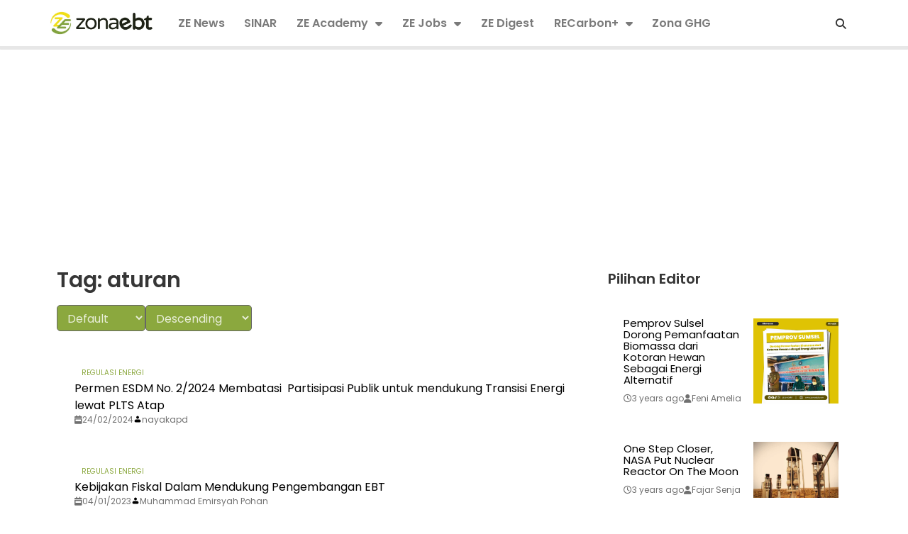

--- FILE ---
content_type: text/html; charset=UTF-8
request_url: https://zonaebt.com/tag/aturan/
body_size: 35121
content:
<!doctype html>
<html lang="en-US">
<head>
	<meta charset="UTF-8">
	<meta name="viewport" content="width=device-width, initial-scale=1">
	<link rel="profile" href="https://gmpg.org/xfn/11">
	<meta name='robots' content='index, follow, max-image-preview:large, max-snippet:-1, max-video-preview:-1' />
<!-- Google tag (gtag.js) Consent Mode dataLayer added by Site Kit -->
<script id="google_gtagjs-js-consent-mode-data-layer">
window.dataLayer = window.dataLayer || [];function gtag(){dataLayer.push(arguments);}
gtag('consent', 'default', {"ad_personalization":"denied","ad_storage":"denied","ad_user_data":"denied","analytics_storage":"denied","functionality_storage":"denied","security_storage":"denied","personalization_storage":"denied","region":["AT","BE","BG","CH","CY","CZ","DE","DK","EE","ES","FI","FR","GB","GR","HR","HU","IE","IS","IT","LI","LT","LU","LV","MT","NL","NO","PL","PT","RO","SE","SI","SK"],"wait_for_update":500});
window._googlesitekitConsentCategoryMap = {"statistics":["analytics_storage"],"marketing":["ad_storage","ad_user_data","ad_personalization"],"functional":["functionality_storage","security_storage"],"preferences":["personalization_storage"]};
window._googlesitekitConsents = {"ad_personalization":"denied","ad_storage":"denied","ad_user_data":"denied","analytics_storage":"denied","functionality_storage":"denied","security_storage":"denied","personalization_storage":"denied","region":["AT","BE","BG","CH","CY","CZ","DE","DK","EE","ES","FI","FR","GB","GR","HR","HU","IE","IS","IT","LI","LT","LU","LV","MT","NL","NO","PL","PT","RO","SE","SI","SK"],"wait_for_update":500};
</script>
<!-- End Google tag (gtag.js) Consent Mode dataLayer added by Site Kit -->

	<!-- This site is optimized with the Yoast SEO Premium plugin v23.0 (Yoast SEO v25.7) - https://yoast.com/wordpress/plugins/seo/ -->
	<title>aturan Archives - zonaebt.com</title>
	<link rel="canonical" href="https://zonaebt.com/tag/aturan/" />
	<meta property="og:locale" content="en_US" />
	<meta property="og:type" content="article" />
	<meta property="og:title" content="aturan Archives" />
	<meta property="og:url" content="https://zonaebt.com/tag/aturan/" />
	<meta property="og:site_name" content="zonaebt.com" />
	<meta property="og:image" content="https://zonaebt.com/wp-content/uploads/LogoZonaEBT_Prt-e1683005275748.png" />
	<meta property="og:image:width" content="1024" />
	<meta property="og:image:height" content="933" />
	<meta property="og:image:type" content="image/png" />
	<meta name="twitter:card" content="summary_large_image" />
	<script type="application/ld+json" class="yoast-schema-graph">{"@context":"https://schema.org","@graph":[{"@type":"CollectionPage","@id":"https://zonaebt.com/tag/aturan/","url":"https://zonaebt.com/tag/aturan/","name":"aturan Archives - zonaebt.com","isPartOf":{"@id":"https://zonaebt.com/#website"},"primaryImageOfPage":{"@id":"https://zonaebt.com/tag/aturan/#primaryimage"},"image":{"@id":"https://zonaebt.com/tag/aturan/#primaryimage"},"thumbnailUrl":"https://zonaebt.com/wp-content/uploads/vMix-Capture-15-December-2023-16-08-35.png","breadcrumb":{"@id":"https://zonaebt.com/tag/aturan/#breadcrumb"},"inLanguage":"en-US"},{"@type":"ImageObject","inLanguage":"en-US","@id":"https://zonaebt.com/tag/aturan/#primaryimage","url":"https://zonaebt.com/wp-content/uploads/vMix-Capture-15-December-2023-16-08-35.png","contentUrl":"https://zonaebt.com/wp-content/uploads/vMix-Capture-15-December-2023-16-08-35.png","width":1920,"height":1080,"caption":"Permen ESDM No. 2/2024 Membatasi  Partisipasi Publik untuk mendukung Transisi Energi lewat PLTS Atap"},{"@type":"BreadcrumbList","@id":"https://zonaebt.com/tag/aturan/#breadcrumb","itemListElement":[{"@type":"ListItem","position":1,"name":"Home","item":"https://zonaebt.com/"},{"@type":"ListItem","position":2,"name":"aturan"}]},{"@type":"WebSite","@id":"https://zonaebt.com/#website","url":"https://zonaebt.com/","name":"zonaebt.com","description":"Renewable Content Providers","publisher":{"@id":"https://zonaebt.com/#organization"},"potentialAction":[{"@type":"SearchAction","target":{"@type":"EntryPoint","urlTemplate":"https://zonaebt.com/?s={search_term_string}"},"query-input":{"@type":"PropertyValueSpecification","valueRequired":true,"valueName":"search_term_string"}}],"inLanguage":"en-US"},{"@type":"Organization","@id":"https://zonaebt.com/#organization","name":"zonaebt.com","url":"https://zonaebt.com/","logo":{"@type":"ImageObject","inLanguage":"en-US","@id":"https://zonaebt.com/#/schema/logo/image/","url":"https://zonaebt.com/wp-content/uploads/logo-long-1.png","contentUrl":"https://zonaebt.com/wp-content/uploads/logo-long-1.png","width":512,"height":512,"caption":"zonaebt.com"},"image":{"@id":"https://zonaebt.com/#/schema/logo/image/"},"sameAs":["https://www.facebook.com/zonaEBT"]}]}</script>
	<!-- / Yoast SEO Premium plugin. -->


<link rel='dns-prefetch' href='//www.googletagmanager.com' />
<link rel='dns-prefetch' href='//pagead2.googlesyndication.com' />
<link rel="alternate" type="application/rss+xml" title="zonaebt.com &raquo; Feed" href="https://zonaebt.com/feed/" />
<link rel="alternate" type="application/rss+xml" title="zonaebt.com &raquo; Comments Feed" href="https://zonaebt.com/comments/feed/" />
<script id="wpp-js" src="https://zonaebt.com/wp-content/plugins/wordpress-popular-posts/assets/js/wpp.js?ver=7.3.3" data-sampling="0" data-sampling-rate="100" data-api-url="https://zonaebt.com/wp-json/wordpress-popular-posts" data-post-id="0" data-token="d5a11a1606" data-lang="0" data-debug="1"></script>
<link rel="alternate" type="application/rss+xml" title="zonaebt.com &raquo; aturan Tag Feed" href="https://zonaebt.com/tag/aturan/feed/" />
<style id='wp-img-auto-sizes-contain-inline-css'>
img:is([sizes=auto i],[sizes^="auto," i]){contain-intrinsic-size:3000px 1500px}
/*# sourceURL=wp-img-auto-sizes-contain-inline-css */
</style>
<link rel='stylesheet' id='gs-swiper-css' href='https://zonaebt.com/wp-content/plugins/gs-logo-slider/assets/libs/swiper-js/swiper.min.css?ver=3.8.2' media='all' />
<link rel='stylesheet' id='gs-tippyjs-css' href='https://zonaebt.com/wp-content/plugins/gs-logo-slider/assets/libs/tippyjs/tippy.css?ver=3.8.2' media='all' />
<link rel='stylesheet' id='gs-logo-public-css' href='https://zonaebt.com/wp-content/plugins/gs-logo-slider/assets/css/gs-logo.min.css?ver=3.8.2' media='all' />
<link rel='stylesheet' id='hfe-widgets-style-css' href='https://zonaebt.com/wp-content/plugins/header-footer-elementor/inc/widgets-css/frontend.css?ver=2.4.9' media='all' />
<link rel='stylesheet' id='anwp-pg-styles-css' href='https://zonaebt.com/wp-content/plugins/anwp-post-grid-for-elementor/public/css/styles.min.css?ver=1.3.3' media='all' />
<style id='wp-emoji-styles-inline-css'>

	img.wp-smiley, img.emoji {
		display: inline !important;
		border: none !important;
		box-shadow: none !important;
		height: 1em !important;
		width: 1em !important;
		margin: 0 0.07em !important;
		vertical-align: -0.1em !important;
		background: none !important;
		padding: 0 !important;
	}
/*# sourceURL=wp-emoji-styles-inline-css */
</style>
<link rel='stylesheet' id='wp-block-library-css' href='https://zonaebt.com/wp-includes/css/dist/block-library/style.min.css?ver=6.9' media='all' />
<style id='global-styles-inline-css'>
:root{--wp--preset--aspect-ratio--square: 1;--wp--preset--aspect-ratio--4-3: 4/3;--wp--preset--aspect-ratio--3-4: 3/4;--wp--preset--aspect-ratio--3-2: 3/2;--wp--preset--aspect-ratio--2-3: 2/3;--wp--preset--aspect-ratio--16-9: 16/9;--wp--preset--aspect-ratio--9-16: 9/16;--wp--preset--color--black: #000000;--wp--preset--color--cyan-bluish-gray: #abb8c3;--wp--preset--color--white: #ffffff;--wp--preset--color--pale-pink: #f78da7;--wp--preset--color--vivid-red: #cf2e2e;--wp--preset--color--luminous-vivid-orange: #ff6900;--wp--preset--color--luminous-vivid-amber: #fcb900;--wp--preset--color--light-green-cyan: #7bdcb5;--wp--preset--color--vivid-green-cyan: #00d084;--wp--preset--color--pale-cyan-blue: #8ed1fc;--wp--preset--color--vivid-cyan-blue: #0693e3;--wp--preset--color--vivid-purple: #9b51e0;--wp--preset--gradient--vivid-cyan-blue-to-vivid-purple: linear-gradient(135deg,rgb(6,147,227) 0%,rgb(155,81,224) 100%);--wp--preset--gradient--light-green-cyan-to-vivid-green-cyan: linear-gradient(135deg,rgb(122,220,180) 0%,rgb(0,208,130) 100%);--wp--preset--gradient--luminous-vivid-amber-to-luminous-vivid-orange: linear-gradient(135deg,rgb(252,185,0) 0%,rgb(255,105,0) 100%);--wp--preset--gradient--luminous-vivid-orange-to-vivid-red: linear-gradient(135deg,rgb(255,105,0) 0%,rgb(207,46,46) 100%);--wp--preset--gradient--very-light-gray-to-cyan-bluish-gray: linear-gradient(135deg,rgb(238,238,238) 0%,rgb(169,184,195) 100%);--wp--preset--gradient--cool-to-warm-spectrum: linear-gradient(135deg,rgb(74,234,220) 0%,rgb(151,120,209) 20%,rgb(207,42,186) 40%,rgb(238,44,130) 60%,rgb(251,105,98) 80%,rgb(254,248,76) 100%);--wp--preset--gradient--blush-light-purple: linear-gradient(135deg,rgb(255,206,236) 0%,rgb(152,150,240) 100%);--wp--preset--gradient--blush-bordeaux: linear-gradient(135deg,rgb(254,205,165) 0%,rgb(254,45,45) 50%,rgb(107,0,62) 100%);--wp--preset--gradient--luminous-dusk: linear-gradient(135deg,rgb(255,203,112) 0%,rgb(199,81,192) 50%,rgb(65,88,208) 100%);--wp--preset--gradient--pale-ocean: linear-gradient(135deg,rgb(255,245,203) 0%,rgb(182,227,212) 50%,rgb(51,167,181) 100%);--wp--preset--gradient--electric-grass: linear-gradient(135deg,rgb(202,248,128) 0%,rgb(113,206,126) 100%);--wp--preset--gradient--midnight: linear-gradient(135deg,rgb(2,3,129) 0%,rgb(40,116,252) 100%);--wp--preset--font-size--small: 13px;--wp--preset--font-size--medium: 20px;--wp--preset--font-size--large: 36px;--wp--preset--font-size--x-large: 42px;--wp--preset--spacing--20: 0.44rem;--wp--preset--spacing--30: 0.67rem;--wp--preset--spacing--40: 1rem;--wp--preset--spacing--50: 1.5rem;--wp--preset--spacing--60: 2.25rem;--wp--preset--spacing--70: 3.38rem;--wp--preset--spacing--80: 5.06rem;--wp--preset--shadow--natural: 6px 6px 9px rgba(0, 0, 0, 0.2);--wp--preset--shadow--deep: 12px 12px 50px rgba(0, 0, 0, 0.4);--wp--preset--shadow--sharp: 6px 6px 0px rgba(0, 0, 0, 0.2);--wp--preset--shadow--outlined: 6px 6px 0px -3px rgb(255, 255, 255), 6px 6px rgb(0, 0, 0);--wp--preset--shadow--crisp: 6px 6px 0px rgb(0, 0, 0);}:root { --wp--style--global--content-size: 800px;--wp--style--global--wide-size: 1200px; }:where(body) { margin: 0; }.wp-site-blocks > .alignleft { float: left; margin-right: 2em; }.wp-site-blocks > .alignright { float: right; margin-left: 2em; }.wp-site-blocks > .aligncenter { justify-content: center; margin-left: auto; margin-right: auto; }:where(.wp-site-blocks) > * { margin-block-start: 24px; margin-block-end: 0; }:where(.wp-site-blocks) > :first-child { margin-block-start: 0; }:where(.wp-site-blocks) > :last-child { margin-block-end: 0; }:root { --wp--style--block-gap: 24px; }:root :where(.is-layout-flow) > :first-child{margin-block-start: 0;}:root :where(.is-layout-flow) > :last-child{margin-block-end: 0;}:root :where(.is-layout-flow) > *{margin-block-start: 24px;margin-block-end: 0;}:root :where(.is-layout-constrained) > :first-child{margin-block-start: 0;}:root :where(.is-layout-constrained) > :last-child{margin-block-end: 0;}:root :where(.is-layout-constrained) > *{margin-block-start: 24px;margin-block-end: 0;}:root :where(.is-layout-flex){gap: 24px;}:root :where(.is-layout-grid){gap: 24px;}.is-layout-flow > .alignleft{float: left;margin-inline-start: 0;margin-inline-end: 2em;}.is-layout-flow > .alignright{float: right;margin-inline-start: 2em;margin-inline-end: 0;}.is-layout-flow > .aligncenter{margin-left: auto !important;margin-right: auto !important;}.is-layout-constrained > .alignleft{float: left;margin-inline-start: 0;margin-inline-end: 2em;}.is-layout-constrained > .alignright{float: right;margin-inline-start: 2em;margin-inline-end: 0;}.is-layout-constrained > .aligncenter{margin-left: auto !important;margin-right: auto !important;}.is-layout-constrained > :where(:not(.alignleft):not(.alignright):not(.alignfull)){max-width: var(--wp--style--global--content-size);margin-left: auto !important;margin-right: auto !important;}.is-layout-constrained > .alignwide{max-width: var(--wp--style--global--wide-size);}body .is-layout-flex{display: flex;}.is-layout-flex{flex-wrap: wrap;align-items: center;}.is-layout-flex > :is(*, div){margin: 0;}body .is-layout-grid{display: grid;}.is-layout-grid > :is(*, div){margin: 0;}body{padding-top: 0px;padding-right: 0px;padding-bottom: 0px;padding-left: 0px;}a:where(:not(.wp-element-button)){text-decoration: underline;}:root :where(.wp-element-button, .wp-block-button__link){background-color: #32373c;border-width: 0;color: #fff;font-family: inherit;font-size: inherit;font-style: inherit;font-weight: inherit;letter-spacing: inherit;line-height: inherit;padding-top: calc(0.667em + 2px);padding-right: calc(1.333em + 2px);padding-bottom: calc(0.667em + 2px);padding-left: calc(1.333em + 2px);text-decoration: none;text-transform: inherit;}.has-black-color{color: var(--wp--preset--color--black) !important;}.has-cyan-bluish-gray-color{color: var(--wp--preset--color--cyan-bluish-gray) !important;}.has-white-color{color: var(--wp--preset--color--white) !important;}.has-pale-pink-color{color: var(--wp--preset--color--pale-pink) !important;}.has-vivid-red-color{color: var(--wp--preset--color--vivid-red) !important;}.has-luminous-vivid-orange-color{color: var(--wp--preset--color--luminous-vivid-orange) !important;}.has-luminous-vivid-amber-color{color: var(--wp--preset--color--luminous-vivid-amber) !important;}.has-light-green-cyan-color{color: var(--wp--preset--color--light-green-cyan) !important;}.has-vivid-green-cyan-color{color: var(--wp--preset--color--vivid-green-cyan) !important;}.has-pale-cyan-blue-color{color: var(--wp--preset--color--pale-cyan-blue) !important;}.has-vivid-cyan-blue-color{color: var(--wp--preset--color--vivid-cyan-blue) !important;}.has-vivid-purple-color{color: var(--wp--preset--color--vivid-purple) !important;}.has-black-background-color{background-color: var(--wp--preset--color--black) !important;}.has-cyan-bluish-gray-background-color{background-color: var(--wp--preset--color--cyan-bluish-gray) !important;}.has-white-background-color{background-color: var(--wp--preset--color--white) !important;}.has-pale-pink-background-color{background-color: var(--wp--preset--color--pale-pink) !important;}.has-vivid-red-background-color{background-color: var(--wp--preset--color--vivid-red) !important;}.has-luminous-vivid-orange-background-color{background-color: var(--wp--preset--color--luminous-vivid-orange) !important;}.has-luminous-vivid-amber-background-color{background-color: var(--wp--preset--color--luminous-vivid-amber) !important;}.has-light-green-cyan-background-color{background-color: var(--wp--preset--color--light-green-cyan) !important;}.has-vivid-green-cyan-background-color{background-color: var(--wp--preset--color--vivid-green-cyan) !important;}.has-pale-cyan-blue-background-color{background-color: var(--wp--preset--color--pale-cyan-blue) !important;}.has-vivid-cyan-blue-background-color{background-color: var(--wp--preset--color--vivid-cyan-blue) !important;}.has-vivid-purple-background-color{background-color: var(--wp--preset--color--vivid-purple) !important;}.has-black-border-color{border-color: var(--wp--preset--color--black) !important;}.has-cyan-bluish-gray-border-color{border-color: var(--wp--preset--color--cyan-bluish-gray) !important;}.has-white-border-color{border-color: var(--wp--preset--color--white) !important;}.has-pale-pink-border-color{border-color: var(--wp--preset--color--pale-pink) !important;}.has-vivid-red-border-color{border-color: var(--wp--preset--color--vivid-red) !important;}.has-luminous-vivid-orange-border-color{border-color: var(--wp--preset--color--luminous-vivid-orange) !important;}.has-luminous-vivid-amber-border-color{border-color: var(--wp--preset--color--luminous-vivid-amber) !important;}.has-light-green-cyan-border-color{border-color: var(--wp--preset--color--light-green-cyan) !important;}.has-vivid-green-cyan-border-color{border-color: var(--wp--preset--color--vivid-green-cyan) !important;}.has-pale-cyan-blue-border-color{border-color: var(--wp--preset--color--pale-cyan-blue) !important;}.has-vivid-cyan-blue-border-color{border-color: var(--wp--preset--color--vivid-cyan-blue) !important;}.has-vivid-purple-border-color{border-color: var(--wp--preset--color--vivid-purple) !important;}.has-vivid-cyan-blue-to-vivid-purple-gradient-background{background: var(--wp--preset--gradient--vivid-cyan-blue-to-vivid-purple) !important;}.has-light-green-cyan-to-vivid-green-cyan-gradient-background{background: var(--wp--preset--gradient--light-green-cyan-to-vivid-green-cyan) !important;}.has-luminous-vivid-amber-to-luminous-vivid-orange-gradient-background{background: var(--wp--preset--gradient--luminous-vivid-amber-to-luminous-vivid-orange) !important;}.has-luminous-vivid-orange-to-vivid-red-gradient-background{background: var(--wp--preset--gradient--luminous-vivid-orange-to-vivid-red) !important;}.has-very-light-gray-to-cyan-bluish-gray-gradient-background{background: var(--wp--preset--gradient--very-light-gray-to-cyan-bluish-gray) !important;}.has-cool-to-warm-spectrum-gradient-background{background: var(--wp--preset--gradient--cool-to-warm-spectrum) !important;}.has-blush-light-purple-gradient-background{background: var(--wp--preset--gradient--blush-light-purple) !important;}.has-blush-bordeaux-gradient-background{background: var(--wp--preset--gradient--blush-bordeaux) !important;}.has-luminous-dusk-gradient-background{background: var(--wp--preset--gradient--luminous-dusk) !important;}.has-pale-ocean-gradient-background{background: var(--wp--preset--gradient--pale-ocean) !important;}.has-electric-grass-gradient-background{background: var(--wp--preset--gradient--electric-grass) !important;}.has-midnight-gradient-background{background: var(--wp--preset--gradient--midnight) !important;}.has-small-font-size{font-size: var(--wp--preset--font-size--small) !important;}.has-medium-font-size{font-size: var(--wp--preset--font-size--medium) !important;}.has-large-font-size{font-size: var(--wp--preset--font-size--large) !important;}.has-x-large-font-size{font-size: var(--wp--preset--font-size--x-large) !important;}
/*# sourceURL=global-styles-inline-css */
</style>

<link rel='stylesheet' id='widget-detector-elementor-css' href='https://zonaebt.com/wp-content/plugins/widget-detector-elementor/public/css/widget-detector-elementor-public.css?ver=1' media='all' />
<link rel='stylesheet' id='url-shortify-css' href='https://zonaebt.com/wp-content/plugins/url-shortify/lite/dist/styles/url-shortify.css?ver=1.10.7' media='all' />
<link rel='stylesheet' id='hfe-style-css' href='https://zonaebt.com/wp-content/plugins/header-footer-elementor/assets/css/header-footer-elementor.css?ver=2.4.9' media='all' />
<link rel='stylesheet' id='elementor-icons-css' href='https://zonaebt.com/wp-content/plugins/elementor/assets/lib/eicons/css/elementor-icons.min.css?ver=5.43.0' media='all' />
<link rel='stylesheet' id='elementor-frontend-css' href='https://zonaebt.com/wp-content/plugins/elementor/assets/css/frontend.min.css?ver=3.31.2' media='all' />
<link rel='stylesheet' id='elementor-post-4546-css' href='https://zonaebt.com/wp-content/uploads/elementor/css/post-4546.css?ver=1768833092' media='all' />
<link rel='stylesheet' id='wpdt-elementor-widget-font-css' href='https://zonaebt.com/wp-content/plugins/wpdatatables/integrations/page_builders/elementor/css/style.css?ver=6.4.0.2' media='all' />
<link rel='stylesheet' id='wordpress-popular-posts-css-css' href='https://zonaebt.com/wp-content/plugins/wordpress-popular-posts/assets/css/wpp.css?ver=7.3.3' media='all' />
<link rel='stylesheet' id='hello-elementor-css' href='https://zonaebt.com/wp-content/themes/hello-elementor/assets/css/reset.css?ver=3.4.5' media='all' />
<link rel='stylesheet' id='hello-elementor-theme-style-css' href='https://zonaebt.com/wp-content/themes/hello-elementor/assets/css/theme.css?ver=3.4.5' media='all' />
<link rel='stylesheet' id='hello-elementor-header-footer-css' href='https://zonaebt.com/wp-content/themes/hello-elementor/assets/css/header-footer.css?ver=3.4.5' media='all' />
<link rel='stylesheet' id='widget-image-css' href='https://zonaebt.com/wp-content/plugins/elementor/assets/css/widget-image.min.css?ver=3.31.2' media='all' />
<link rel='stylesheet' id='widget-nav-menu-css' href='https://zonaebt.com/wp-content/plugins/elementor-pro/assets/css/widget-nav-menu.min.css?ver=3.27.5' media='all' />
<link rel='stylesheet' id='e-animation-fadeIn-css' href='https://zonaebt.com/wp-content/plugins/elementor/assets/lib/animations/styles/fadeIn.min.css?ver=3.31.2' media='all' />
<link rel='stylesheet' id='e-sticky-css' href='https://zonaebt.com/wp-content/plugins/elementor-pro/assets/css/modules/sticky.min.css?ver=3.27.5' media='all' />
<link rel='stylesheet' id='widget-spacer-css' href='https://zonaebt.com/wp-content/plugins/elementor/assets/css/widget-spacer.min.css?ver=3.31.2' media='all' />
<link rel='stylesheet' id='widget-heading-css' href='https://zonaebt.com/wp-content/plugins/elementor/assets/css/widget-heading.min.css?ver=3.31.2' media='all' />
<link rel='stylesheet' id='widget-icon-list-css' href='https://zonaebt.com/wp-content/plugins/elementor/assets/css/widget-icon-list.min.css?ver=3.31.2' media='all' />
<link rel='stylesheet' id='widget-social-icons-css' href='https://zonaebt.com/wp-content/plugins/elementor/assets/css/widget-social-icons.min.css?ver=3.31.2' media='all' />
<link rel='stylesheet' id='e-apple-webkit-css' href='https://zonaebt.com/wp-content/plugins/elementor/assets/css/conditionals/apple-webkit.min.css?ver=3.31.2' media='all' />
<link rel='stylesheet' id='widget-divider-css' href='https://zonaebt.com/wp-content/plugins/elementor/assets/css/widget-divider.min.css?ver=3.31.2' media='all' />
<link rel='stylesheet' id='elementor-post-8674-css' href='https://zonaebt.com/wp-content/uploads/elementor/css/post-8674.css?ver=1768833092' media='all' />
<link rel='stylesheet' id='elementor-post-60549-css' href='https://zonaebt.com/wp-content/uploads/elementor/css/post-60549.css?ver=1768833092' media='all' />
<link rel='stylesheet' id='elementor-post-17577-css' href='https://zonaebt.com/wp-content/uploads/elementor/css/post-17577.css?ver=1768833092' media='all' />
<link rel='stylesheet' id='dashicons-css' href='https://zonaebt.com/wp-includes/css/dashicons.min.css?ver=6.9' media='all' />
<link rel='stylesheet' id='hfe-elementor-icons-css' href='https://zonaebt.com/wp-content/plugins/elementor/assets/lib/eicons/css/elementor-icons.min.css?ver=5.34.0' media='all' />
<link rel='stylesheet' id='hfe-icons-list-css' href='https://zonaebt.com/wp-content/plugins/elementor/assets/css/widget-icon-list.min.css?ver=3.24.3' media='all' />
<link rel='stylesheet' id='hfe-social-icons-css' href='https://zonaebt.com/wp-content/plugins/elementor/assets/css/widget-social-icons.min.css?ver=3.24.0' media='all' />
<link rel='stylesheet' id='hfe-social-share-icons-brands-css' href='https://zonaebt.com/wp-content/plugins/elementor/assets/lib/font-awesome/css/brands.css?ver=5.15.3' media='all' />
<link rel='stylesheet' id='hfe-social-share-icons-fontawesome-css' href='https://zonaebt.com/wp-content/plugins/elementor/assets/lib/font-awesome/css/fontawesome.css?ver=5.15.3' media='all' />
<link rel='stylesheet' id='hfe-nav-menu-icons-css' href='https://zonaebt.com/wp-content/plugins/elementor/assets/lib/font-awesome/css/solid.css?ver=5.15.3' media='all' />
<link rel='stylesheet' id='hfe-widget-blockquote-css' href='https://zonaebt.com/wp-content/plugins/elementor-pro/assets/css/widget-blockquote.min.css?ver=3.25.0' media='all' />
<link rel='stylesheet' id='hfe-mega-menu-css' href='https://zonaebt.com/wp-content/plugins/elementor-pro/assets/css/widget-mega-menu.min.css?ver=3.26.2' media='all' />
<link rel='stylesheet' id='hfe-nav-menu-widget-css' href='https://zonaebt.com/wp-content/plugins/elementor-pro/assets/css/widget-nav-menu.min.css?ver=3.26.0' media='all' />
<link rel='stylesheet' id='eael-general-css' href='https://zonaebt.com/wp-content/plugins/essential-addons-for-elementor-lite/assets/front-end/css/view/general.min.css?ver=6.2.4' media='all' />
<link rel='stylesheet' id='elementor-gf-local-poppins-css' href='https://zonaebt.com/wp-content/uploads/elementor/google-fonts/css/poppins.css?ver=1755848852' media='all' />
<link rel='stylesheet' id='elementor-icons-shared-0-css' href='https://zonaebt.com/wp-content/plugins/elementor/assets/lib/font-awesome/css/fontawesome.min.css?ver=5.15.3' media='all' />
<link rel='stylesheet' id='elementor-icons-fa-solid-css' href='https://zonaebt.com/wp-content/plugins/elementor/assets/lib/font-awesome/css/solid.min.css?ver=5.15.3' media='all' />
<link rel='stylesheet' id='elementor-icons-fa-brands-css' href='https://zonaebt.com/wp-content/plugins/elementor/assets/lib/font-awesome/css/brands.min.css?ver=5.15.3' media='all' />
<script id="jquery-core-js-extra">
var pysFacebookRest = {"restApiUrl":"https://zonaebt.com/wp-json/pys-facebook/v1/event","debug":""};
//# sourceURL=jquery-core-js-extra
</script>
<script src="https://zonaebt.com/wp-includes/js/jquery/jquery.min.js?ver=3.7.1" id="jquery-core-js"></script>
<script src="https://zonaebt.com/wp-includes/js/jquery/jquery-migrate.min.js?ver=3.4.1" id="jquery-migrate-js"></script>
<script id="jquery-js-after">
!function($){"use strict";$(document).ready(function(){$(this).scrollTop()>100&&$(".hfe-scroll-to-top-wrap").removeClass("hfe-scroll-to-top-hide"),$(window).scroll(function(){$(this).scrollTop()<100?$(".hfe-scroll-to-top-wrap").fadeOut(300):$(".hfe-scroll-to-top-wrap").fadeIn(300)}),$(".hfe-scroll-to-top-wrap").on("click",function(){$("html, body").animate({scrollTop:0},300);return!1})})}(jQuery);
!function($){'use strict';$(document).ready(function(){var bar=$('.hfe-reading-progress-bar');if(!bar.length)return;$(window).on('scroll',function(){var s=$(window).scrollTop(),d=$(document).height()-$(window).height(),p=d? s/d*100:0;bar.css('width',p+'%')});});}(jQuery);
//# sourceURL=jquery-js-after
</script>
<script id="url-shortify-js-extra">
var usParams = {"ajaxurl":"https://zonaebt.com/wp-admin/admin-ajax.php"};
//# sourceURL=url-shortify-js-extra
</script>
<script src="https://zonaebt.com/wp-content/plugins/url-shortify/lite/dist/scripts/url-shortify.js?ver=1.10.7" id="url-shortify-js"></script>

<!-- Google tag (gtag.js) snippet added by Site Kit -->
<!-- Google Analytics snippet added by Site Kit -->
<script src="https://www.googletagmanager.com/gtag/js?id=G-RXDQ758N8F" id="google_gtagjs-js" async></script>
<script id="google_gtagjs-js-after">
window.dataLayer = window.dataLayer || [];function gtag(){dataLayer.push(arguments);}
gtag("set","linker",{"domains":["zonaebt.com"]});
gtag("js", new Date());
gtag("set", "developer_id.dZTNiMT", true);
gtag("config", "G-RXDQ758N8F");
//# sourceURL=google_gtagjs-js-after
</script>
<link rel="https://api.w.org/" href="https://zonaebt.com/wp-json/" /><link rel="alternate" title="JSON" type="application/json" href="https://zonaebt.com/wp-json/wp/v2/tags/1223" /><link rel="EditURI" type="application/rsd+xml" title="RSD" href="https://zonaebt.com/xmlrpc.php?rsd" />
<meta name="generator" content="WordPress 6.9" />
<link rel='shortlink' href='https://zonaebt.com/l0jn' />
<style id="essential-blocks-global-styles">
            :root {
                --eb-global-primary-color: #101828;
--eb-global-secondary-color: #475467;
--eb-global-tertiary-color: #98A2B3;
--eb-global-text-color: #475467;
--eb-global-heading-color: #1D2939;
--eb-global-link-color: #444CE7;
--eb-global-background-color: #F9FAFB;
--eb-global-button-text-color: #FFFFFF;
--eb-global-button-background-color: #101828;
--eb-gradient-primary-color: linear-gradient(90deg, hsla(259, 84%, 78%, 1) 0%, hsla(206, 67%, 75%, 1) 100%);
--eb-gradient-secondary-color: linear-gradient(90deg, hsla(18, 76%, 85%, 1) 0%, hsla(203, 69%, 84%, 1) 100%);
--eb-gradient-tertiary-color: linear-gradient(90deg, hsla(248, 21%, 15%, 1) 0%, hsla(250, 14%, 61%, 1) 100%);
--eb-gradient-background-color: linear-gradient(90deg, rgb(250, 250, 250) 0%, rgb(233, 233, 233) 49%, rgb(244, 243, 243) 100%);

                --eb-tablet-breakpoint: 1024px;
--eb-mobile-breakpoint: 767px;

            }
            
            
        </style><meta name="generator" content="Site Kit by Google 1.159.0" /><meta name="google-site-verification" content="PN4InkTuvmngI2FKFmLNfQ8qtoubkPGg-Fl9PWEedyo" />
<meta name="msvalidate.01" content="2449E6C847982887FBCF22F59FA7D754" />
<script async src="https://pagead2.googlesyndication.com/pagead/js/adsbygoogle.js?client=ca-pub-4304743662070112"
     crossorigin="anonymous"></script>            <style id="wpp-loading-animation-styles">@-webkit-keyframes bgslide{from{background-position-x:0}to{background-position-x:-200%}}@keyframes bgslide{from{background-position-x:0}to{background-position-x:-200%}}.wpp-widget-block-placeholder,.wpp-shortcode-placeholder{margin:0 auto;width:60px;height:3px;background:#dd3737;background:linear-gradient(90deg,#dd3737 0%,#571313 10%,#dd3737 100%);background-size:200% auto;border-radius:3px;-webkit-animation:bgslide 1s infinite linear;animation:bgslide 1s infinite linear}</style>
            
<!-- Google AdSense meta tags added by Site Kit -->
<meta name="google-adsense-platform-account" content="ca-host-pub-2644536267352236">
<meta name="google-adsense-platform-domain" content="sitekit.withgoogle.com">
<!-- End Google AdSense meta tags added by Site Kit -->
<meta name="generator" content="Elementor 3.31.2; features: additional_custom_breakpoints, e_element_cache; settings: css_print_method-external, google_font-enabled, font_display-auto">
<!-- Global site tag (gtag.js) - Google Ads: 10983312767 -->
<script async src="https://www.googletagmanager.com/gtag/js?id=AW-10983312767"></script>
<script>
  window.dataLayer = window.dataLayer || [];
  function gtag(){dataLayer.push(arguments);}
  gtag('js', new Date());

  gtag('config', 'AW-10983312767');
</script>
<meta name="facebook-domain-verification" content="ecu5t5t6fvc7c1r3exhlu6bq19mt4r" />
<!-- Meta Pixel Code -->
<script>
!function(f,b,e,v,n,t,s)
{if(f.fbq)return;n=f.fbq=function(){n.callMethod?
n.callMethod.apply(n,arguments):n.queue.push(arguments)};
if(!f._fbq)f._fbq=n;n.push=n;n.loaded=!0;n.version='2.0';
n.queue=[];t=b.createElement(e);t.async=!0;
t.src=v;s=b.getElementsByTagName(e)[0];
s.parentNode.insertBefore(t,s)}(window, document,'script',
'https://connect.facebook.net/en_US/fbevents.js');
fbq('init', '810028311199068');
fbq('track', 'PageView');
</script>
<noscript><img loading="lazy" height="1" width="1" style="display:none"
src="https://www.facebook.com/tr?id=810028311199068&ev=PageView&noscript=1"
/></noscript>
<!-- End Meta Pixel Code -->
			<style>
				.e-con.e-parent:nth-of-type(n+4):not(.e-lazyloaded):not(.e-no-lazyload),
				.e-con.e-parent:nth-of-type(n+4):not(.e-lazyloaded):not(.e-no-lazyload) * {
					background-image: none !important;
				}
				@media screen and (max-height: 1024px) {
					.e-con.e-parent:nth-of-type(n+3):not(.e-lazyloaded):not(.e-no-lazyload),
					.e-con.e-parent:nth-of-type(n+3):not(.e-lazyloaded):not(.e-no-lazyload) * {
						background-image: none !important;
					}
				}
				@media screen and (max-height: 640px) {
					.e-con.e-parent:nth-of-type(n+2):not(.e-lazyloaded):not(.e-no-lazyload),
					.e-con.e-parent:nth-of-type(n+2):not(.e-lazyloaded):not(.e-no-lazyload) * {
						background-image: none !important;
					}
				}
			</style>
			<!-- Meta Pixel Code -->
<script>
!function(f,b,e,v,n,t,s)
{if(f.fbq)return;n=f.fbq=function(){n.callMethod?
n.callMethod.apply(n,arguments):n.queue.push(arguments)};
if(!f._fbq)f._fbq=n;n.push=n;n.loaded=!0;n.version='2.0';
n.queue=[];t=b.createElement(e);t.async=!0;
t.src=v;s=b.getElementsByTagName(e)[0];
s.parentNode.insertBefore(t,s)}(window, document,'script',
'https://connect.facebook.net/en_US/fbevents.js');
fbq('init', '1356476839404944');
fbq('track', 'PageView');
</script>
<noscript><img loading="lazy" height="1" width="1" style="display:none"
src="https://www.facebook.com/tr?id=1356476839404944&ev=PageView&noscript=1"
/></noscript>
<!-- End Meta Pixel Code -->
<!-- Google Tag Manager snippet added by Site Kit -->
<script>
			( function( w, d, s, l, i ) {
				w[l] = w[l] || [];
				w[l].push( {'gtm.start': new Date().getTime(), event: 'gtm.js'} );
				var f = d.getElementsByTagName( s )[0],
					j = d.createElement( s ), dl = l != 'dataLayer' ? '&l=' + l : '';
				j.async = true;
				j.src = 'https://www.googletagmanager.com/gtm.js?id=' + i + dl;
				f.parentNode.insertBefore( j, f );
			} )( window, document, 'script', 'dataLayer', 'GTM-PJCWJVV' );
			
</script>

<!-- End Google Tag Manager snippet added by Site Kit -->

<!-- Google AdSense snippet added by Site Kit -->
<script async src="https://pagead2.googlesyndication.com/pagead/js/adsbygoogle.js?client=ca-pub-4304743662070112&amp;host=ca-host-pub-2644536267352236" crossorigin="anonymous"></script>

<!-- End Google AdSense snippet added by Site Kit -->
<link rel="icon" href="https://zonaebt.com/wp-content/uploads/cropped-logo-simpl-2-32x32.png" sizes="32x32" />
<link rel="icon" href="https://zonaebt.com/wp-content/uploads/cropped-logo-simpl-2-192x192.png" sizes="192x192" />
<link rel="apple-touch-icon" href="https://zonaebt.com/wp-content/uploads/cropped-logo-simpl-2-180x180.png" />
<meta name="msapplication-TileImage" content="https://zonaebt.com/wp-content/uploads/cropped-logo-simpl-2-270x270.png" />
<style>.shorten_url { 
	   padding: 10px 10px 10px 10px ; 
	   border: 1px solid #AAAAAA ; 
	   background-color: #EEEEEE ;
}</style></head>
<body class="archive tag tag-aturan tag-1223 wp-custom-logo wp-embed-responsive wp-theme-hello-elementor theme--hello-elementor ehf-template-hello-elementor ehf-stylesheet-hello-elementor metaslider-plugin hello-elementor-default elementor-page-17577 elementor-default elementor-template-full-width elementor-kit-4546">

		<!-- Google Tag Manager (noscript) snippet added by Site Kit -->
		<noscript>
			<iframe src="https://www.googletagmanager.com/ns.html?id=GTM-PJCWJVV" height="0" width="0" style="display:none;visibility:hidden"></iframe>
		</noscript>
		<!-- End Google Tag Manager (noscript) snippet added by Site Kit -->
		
<a class="skip-link screen-reader-text" href="#content">Skip to content</a>

		<div data-elementor-type="header" data-elementor-id="8674" class="elementor elementor-8674 elementor-location-header" data-elementor-post-type="elementor_library">
					<header class="elementor-section elementor-top-section elementor-element elementor-element-6a4998ec elementor-section-full_width elementor-section-height-min-height elementor-section-content-middle elementor-section-height-default elementor-section-items-middle elementor-invisible" data-id="6a4998ec" data-element_type="section" data-settings="{&quot;background_background&quot;:&quot;classic&quot;,&quot;animation&quot;:&quot;fadeIn&quot;,&quot;sticky&quot;:&quot;top&quot;,&quot;sticky_on&quot;:[&quot;desktop&quot;,&quot;tablet&quot;,&quot;mobile&quot;],&quot;sticky_offset&quot;:0,&quot;sticky_effects_offset&quot;:0,&quot;sticky_anchor_link_offset&quot;:0}">
							<div class="elementor-background-overlay"></div>
							<div class="elementor-container elementor-column-gap-narrow">
					<div class="elementor-column elementor-col-16 elementor-top-column elementor-element elementor-element-b21825a" data-id="b21825a" data-element_type="column">
			<div class="elementor-widget-wrap elementor-element-populated">
						<div class="elementor-element elementor-element-f2f2e68 elementor-widget elementor-widget-image" data-id="f2f2e68" data-element_type="widget" data-widget_type="image.default">
				<div class="elementor-widget-container">
																<a href="https://zonaebt.com">
							<img src="https://zonaebt.com/wp-content/uploads/logo-slim.png" title="logo slim" alt="logo slim" loading="lazy" />								</a>
															</div>
				</div>
					</div>
		</div>
				<div class="elementor-column elementor-col-66 elementor-top-column elementor-element elementor-element-774c12a5" data-id="774c12a5" data-element_type="column">
			<div class="elementor-widget-wrap elementor-element-populated">
						<div class="elementor-element elementor-element-2fbf580 elementor-nav-menu__align-justify elementor-nav-menu--dropdown-mobile elementor-nav-menu__text-align-center elementor-nav-menu--toggle elementor-nav-menu--burger elementor-widget elementor-widget-nav-menu" data-id="2fbf580" data-element_type="widget" data-settings="{&quot;layout&quot;:&quot;horizontal&quot;,&quot;submenu_icon&quot;:{&quot;value&quot;:&quot;&lt;i class=\&quot;fas fa-caret-down\&quot;&gt;&lt;\/i&gt;&quot;,&quot;library&quot;:&quot;fa-solid&quot;},&quot;toggle&quot;:&quot;burger&quot;}" data-widget_type="nav-menu.default">
				<div class="elementor-widget-container">
								<nav aria-label="Menu" class="elementor-nav-menu--main elementor-nav-menu__container elementor-nav-menu--layout-horizontal e--pointer-background e--animation-shutter-out-horizontal">
				<ul id="menu-1-2fbf580" class="elementor-nav-menu"><li class="menu-item menu-item-type-custom menu-item-object-custom menu-item-8646"><a href="https://zonaebt.com/news-media/" class="elementor-item">ZE News</a></li>
<li class="menu-item menu-item-type-post_type menu-item-object-page menu-item-60366"><a href="https://zonaebt.com/sinar/" class="elementor-item">SINAR</a></li>
<li class="menu-item menu-item-type-post_type menu-item-object-page menu-item-has-children menu-item-57818"><a href="https://zonaebt.com/zonaebt-academy/" class="elementor-item">ZE Academy</a>
<ul class="sub-menu elementor-nav-menu--dropdown">
	<li class="menu-item menu-item-type-post_type menu-item-object-post menu-item-48578"><a href="https://zonaebt.com/forum-lvv-2026-menjaga-integritas-proyek-karbon-indonesia/" class="elementor-sub-item">Forum LVV 2026: Menjaga Integritas Proyek Karbon Indonesia</a></li>
	<li class="menu-item menu-item-type-post_type menu-item-object-page menu-item-56175"><a href="https://zonaebt.com/certigreen/" class="elementor-sub-item">CertiGreen</a></li>
	<li class="menu-item menu-item-type-post_type menu-item-object-page menu-item-48161"><a href="https://zonaebt.com/corporate-training-program/" class="elementor-sub-item">Corporate Training Program</a></li>
	<li class="menu-item menu-item-type-post_type menu-item-object-page menu-item-53199"><a href="https://zonaebt.com/e-learning-class/" class="elementor-sub-item">E-Learning Class</a></li>
</ul>
</li>
<li class="menu-item menu-item-type-post_type menu-item-object-page menu-item-has-children menu-item-44917"><a href="https://zonaebt.com/green-jobs/" class="elementor-item">ZE Jobs</a>
<ul class="sub-menu elementor-nav-menu--dropdown">
	<li class="menu-item menu-item-type-post_type menu-item-object-page menu-item-49956"><a href="https://zonaebt.com/paid_promote/" class="elementor-sub-item">ZE Jobs Paid Promote</a></li>
</ul>
</li>
<li class="menu-item menu-item-type-post_type menu-item-object-page menu-item-59903"><a href="https://zonaebt.com/ze-digest/" class="elementor-item">ZE Digest</a></li>
<li class="menu-item menu-item-type-custom menu-item-object-custom menu-item-has-children menu-item-58689"><a href="https://zonaebt.com/recarbon/" class="elementor-item">RECarbon+</a>
<ul class="sub-menu elementor-nav-menu--dropdown">
	<li class="menu-item menu-item-type-post_type menu-item-object-page menu-item-58691"><a href="https://zonaebt.com/zona-rec/" class="elementor-sub-item">Zona REC</a></li>
	<li class="menu-item menu-item-type-post_type menu-item-object-page menu-item-58692"><a href="https://zonaebt.com/sertifikat-karbon/" class="elementor-sub-item">Zona Karbon</a></li>
	<li class="menu-item menu-item-type-post_type menu-item-object-page menu-item-58693"><a href="https://zonaebt.com/database-sertifikat-rec-renewable-energy-certificate/" class="elementor-sub-item">Database Sertifikat REC (Renewable Energy Certificate)</a></li>
	<li class="menu-item menu-item-type-post_type menu-item-object-page menu-item-58694"><a href="https://zonaebt.com/database-sertifikat-karbon/" class="elementor-sub-item">Database Sertifikat Karbon</a></li>
</ul>
</li>
<li class="menu-item menu-item-type-post_type menu-item-object-page menu-item-58044"><a href="https://zonaebt.com/zonaghg/" class="elementor-item">Zona GHG</a></li>
</ul>			</nav>
					<div class="elementor-menu-toggle" role="button" tabindex="0" aria-label="Menu Toggle" aria-expanded="false">
			<i aria-hidden="true" role="presentation" class="elementor-menu-toggle__icon--open eicon-menu-bar"></i><i aria-hidden="true" role="presentation" class="elementor-menu-toggle__icon--close eicon-close"></i>		</div>
					<nav class="elementor-nav-menu--dropdown elementor-nav-menu__container" aria-hidden="true">
				<ul id="menu-2-2fbf580" class="elementor-nav-menu"><li class="menu-item menu-item-type-custom menu-item-object-custom menu-item-8646"><a href="https://zonaebt.com/news-media/" class="elementor-item" tabindex="-1">ZE News</a></li>
<li class="menu-item menu-item-type-post_type menu-item-object-page menu-item-60366"><a href="https://zonaebt.com/sinar/" class="elementor-item" tabindex="-1">SINAR</a></li>
<li class="menu-item menu-item-type-post_type menu-item-object-page menu-item-has-children menu-item-57818"><a href="https://zonaebt.com/zonaebt-academy/" class="elementor-item" tabindex="-1">ZE Academy</a>
<ul class="sub-menu elementor-nav-menu--dropdown">
	<li class="menu-item menu-item-type-post_type menu-item-object-post menu-item-48578"><a href="https://zonaebt.com/forum-lvv-2026-menjaga-integritas-proyek-karbon-indonesia/" class="elementor-sub-item" tabindex="-1">Forum LVV 2026: Menjaga Integritas Proyek Karbon Indonesia</a></li>
	<li class="menu-item menu-item-type-post_type menu-item-object-page menu-item-56175"><a href="https://zonaebt.com/certigreen/" class="elementor-sub-item" tabindex="-1">CertiGreen</a></li>
	<li class="menu-item menu-item-type-post_type menu-item-object-page menu-item-48161"><a href="https://zonaebt.com/corporate-training-program/" class="elementor-sub-item" tabindex="-1">Corporate Training Program</a></li>
	<li class="menu-item menu-item-type-post_type menu-item-object-page menu-item-53199"><a href="https://zonaebt.com/e-learning-class/" class="elementor-sub-item" tabindex="-1">E-Learning Class</a></li>
</ul>
</li>
<li class="menu-item menu-item-type-post_type menu-item-object-page menu-item-has-children menu-item-44917"><a href="https://zonaebt.com/green-jobs/" class="elementor-item" tabindex="-1">ZE Jobs</a>
<ul class="sub-menu elementor-nav-menu--dropdown">
	<li class="menu-item menu-item-type-post_type menu-item-object-page menu-item-49956"><a href="https://zonaebt.com/paid_promote/" class="elementor-sub-item" tabindex="-1">ZE Jobs Paid Promote</a></li>
</ul>
</li>
<li class="menu-item menu-item-type-post_type menu-item-object-page menu-item-59903"><a href="https://zonaebt.com/ze-digest/" class="elementor-item" tabindex="-1">ZE Digest</a></li>
<li class="menu-item menu-item-type-custom menu-item-object-custom menu-item-has-children menu-item-58689"><a href="https://zonaebt.com/recarbon/" class="elementor-item" tabindex="-1">RECarbon+</a>
<ul class="sub-menu elementor-nav-menu--dropdown">
	<li class="menu-item menu-item-type-post_type menu-item-object-page menu-item-58691"><a href="https://zonaebt.com/zona-rec/" class="elementor-sub-item" tabindex="-1">Zona REC</a></li>
	<li class="menu-item menu-item-type-post_type menu-item-object-page menu-item-58692"><a href="https://zonaebt.com/sertifikat-karbon/" class="elementor-sub-item" tabindex="-1">Zona Karbon</a></li>
	<li class="menu-item menu-item-type-post_type menu-item-object-page menu-item-58693"><a href="https://zonaebt.com/database-sertifikat-rec-renewable-energy-certificate/" class="elementor-sub-item" tabindex="-1">Database Sertifikat REC (Renewable Energy Certificate)</a></li>
	<li class="menu-item menu-item-type-post_type menu-item-object-page menu-item-58694"><a href="https://zonaebt.com/database-sertifikat-karbon/" class="elementor-sub-item" tabindex="-1">Database Sertifikat Karbon</a></li>
</ul>
</li>
<li class="menu-item menu-item-type-post_type menu-item-object-page menu-item-58044"><a href="https://zonaebt.com/zonaghg/" class="elementor-item" tabindex="-1">Zona GHG</a></li>
</ul>			</nav>
						</div>
				</div>
					</div>
		</div>
				<div class="elementor-column elementor-col-16 elementor-top-column elementor-element elementor-element-9382b71" data-id="9382b71" data-element_type="column">
			<div class="elementor-widget-wrap elementor-element-populated">
						<div class="elementor-element elementor-element-f8bdc2e hfe-search-layout-icon elementor-widget elementor-widget-hfe-search-button" data-id="f8bdc2e" data-element_type="widget" data-settings="{&quot;input_icon_size&quot;:{&quot;unit&quot;:&quot;px&quot;,&quot;size&quot;:190,&quot;sizes&quot;:[]},&quot;input_icon_size_tablet&quot;:{&quot;unit&quot;:&quot;px&quot;,&quot;size&quot;:&quot;&quot;,&quot;sizes&quot;:[]},&quot;input_icon_size_mobile&quot;:{&quot;unit&quot;:&quot;px&quot;,&quot;size&quot;:&quot;&quot;,&quot;sizes&quot;:[]},&quot;toggle_icon_size&quot;:{&quot;unit&quot;:&quot;px&quot;,&quot;size&quot;:15,&quot;sizes&quot;:[]},&quot;toggle_icon_size_tablet&quot;:{&quot;unit&quot;:&quot;px&quot;,&quot;size&quot;:&quot;&quot;,&quot;sizes&quot;:[]},&quot;toggle_icon_size_mobile&quot;:{&quot;unit&quot;:&quot;px&quot;,&quot;size&quot;:&quot;&quot;,&quot;sizes&quot;:[]}}" data-widget_type="hfe-search-button.default">
				<div class="elementor-widget-container">
							<form class="hfe-search-button-wrapper" role="search" action="https://zonaebt.com/" method="get">

						<div class = "hfe-search-icon-toggle">
				<input placeholder="" class="hfe-search-form__input" type="search" name="s" title="Search" value="">
				<i class="fas fa-search" aria-hidden="true"></i>
			</div>
					</form>
						</div>
				</div>
					</div>
		</div>
					</div>
		</header>
				</div>
				<div data-elementor-type="archive" data-elementor-id="17577" class="elementor elementor-17577 elementor-location-archive" data-elementor-post-type="elementor_library">
					<section class="elementor-section elementor-top-section elementor-element elementor-element-28042dd elementor-section-boxed elementor-section-height-default elementor-section-height-default" data-id="28042dd" data-element_type="section">
						<div class="elementor-container elementor-column-gap-default">
					<div class="elementor-column elementor-col-100 elementor-top-column elementor-element elementor-element-3611d79" data-id="3611d79" data-element_type="column">
			<div class="elementor-widget-wrap elementor-element-populated">
						<div class="elementor-element elementor-element-154bc19 elementor-widget elementor-widget-html" data-id="154bc19" data-element_type="widget" data-widget_type="html.default">
				<div class="elementor-widget-container">
					<script async src="https://pagead2.googlesyndication.com/pagead/js/adsbygoogle.js?client=ca-pub-4304743662070112"
     crossorigin="anonymous"></script>
<!-- baner panjang -->
<ins class="adsbygoogle"
     style="display:block"
     data-ad-client="ca-pub-4304743662070112"
     data-ad-slot="1608212402"
     data-ad-format="auto"
     data-full-width-responsive="true"></ins>
<script>
     (adsbygoogle = window.adsbygoogle || []).push({});
</script>				</div>
				</div>
					</div>
		</div>
					</div>
		</section>
				<section class="elementor-section elementor-top-section elementor-element elementor-element-fb80a0f elementor-section-boxed elementor-section-height-default elementor-section-height-default" data-id="fb80a0f" data-element_type="section">
						<div class="elementor-container elementor-column-gap-default">
					<div class="elementor-column elementor-col-66 elementor-top-column elementor-element elementor-element-b2c151a" data-id="b2c151a" data-element_type="column">
			<div class="elementor-widget-wrap elementor-element-populated">
						<div class="elementor-element elementor-element-1965127 elementor-widget elementor-widget-theme-archive-title elementor-page-title elementor-widget-heading" data-id="1965127" data-element_type="widget" data-widget_type="theme-archive-title.default">
				<div class="elementor-widget-container">
					<h2 class="elementor-heading-title elementor-size-default">Tag: aturan</h2>				</div>
				</div>
				<div class="elementor-element elementor-element-13fb30f elementor-widget elementor-widget-ucaddon_ue_sort_filter" data-id="13fb30f" data-element_type="widget" data-widget_type="ucaddon_ue_sort_filter.default">
				<div class="elementor-widget-container">
					
<!-- start Sorting Filter -->
		<link id='font-awesome-css' href='https://zonaebt.com/wp-content/plugins/unlimited-elements-for-elementor-premium/assets_libraries/font-awesome6/fontawesome-all.min.css' type='text/css' rel='stylesheet' >
		<link id='font-awesome-4-shim-css' href='https://zonaebt.com/wp-content/plugins/unlimited-elements-for-elementor-premium/assets_libraries/font-awesome6/fontawesome-v4-shims.min.css' type='text/css' rel='stylesheet' >

<style>/* widget: Sorting Filter */

#uc_ue_sort_filter_elementor_13fb30f.uc-sort-filter{
  	display:flex;
}
#uc_ue_sort_filter_elementor_13fb30f label{
  flex-shrink: 0;
  }

#uc_ue_sort_filter_elementor_13fb30f.uc-sort-filter select{
  	display:inline-block;
}
#uc_ue_sort_filter_elementor_13fb30f .uc-sort-filter-orderby-wrapper, #uc_ue_sort_filter_elementor_13fb30f .uc-sort-filter-orderdir-wrapper {
  display:flex;
  position:relative;
}
#uc_ue_sort_filter_elementor_13fb30f .orderby-select-wrapper{
  position:relative;
}

#uc_ue_sort_filter_elementor_13fb30f select{
 cursor:pointer;
}

#uc_ue_sort_filter_elementor_13fb30f  .orderby-select-wrapper{
  width:100%;
}

</style>


<div id="uc_ue_sort_filter_elementor_13fb30f" class="uc-grid-filter uc-sort-filter" data-filtertype="general" data-generaltype="sort">
  
  <div class="uc-sort-filter-orderby-wrapper">
       <div class="orderby-select-wrapper">
    <select id="uc-sort-filter-orderby" class="uc-sort-filter__select" data-type="orderby" data-initval="num_option">
    
              	    	       	      		
      		      
      	      
      	<option value="date" selected>Default</option>
        
    </select>
       </div>
  </div>
  	
   <div class="uc-sort-filter-orderdir-wrapper">
         <div class="orderby-select-wrapper">
     <select id="uc-sort-filter-orderdir" class="uc-sort-filter__select-dir" data-type="orderdir" data-initval="desc" >
      	<option value="default"  >Default</option>
      	<option value="asc"  >Ascending</option>
      	<option value="desc" selected >Descending</option>
     </select>
         </div>
  </div>
</div>
<!-- end Sorting Filter -->				</div>
				</div>
				<div class="elementor-element elementor-element-f84c593 elementor-widget elementor-widget-ucaddon_post_list" data-id="f84c593" data-element_type="widget" data-widget_type="ucaddon_post_list.default">
				<div class="elementor-widget-container">
					
<!-- start Post List -->

<style>/* widget: Post List */



#uc_post_list_elementor_f84c593
{
  display:grid;
}


#uc_post_list_elementor_f84c593 .uc_post_list_image div
{
  background-size:cover;
  background-position:center;
}


.uc_post_list .uc_post_list_box{
	position: relative;
	overflow: hidden;
	display: flex;
}

#uc_post_list_elementor_f84c593 .uc_post_list_image
{
  flex-grow:0;
  flex-shrink:0;
}

#uc_post_list_elementor_f84c593 .uc_post_list_image img
{
  width:100%;
  height:100%;
  display:block;
  transition:0.3s;
  
}


.uc_post_list_title a{
	color: #333333;
    display: block;
}
.uc_post_list_date{
	font-size: 12px;
}

#uc_post_list_elementor_f84c593 .uc_post_list_content
{
  display:flex;
  flex-direction:column;
  flex:1;
}

#uc_post_list_elementor_f84c593 .uc_more_btn{

  text-align:center;
  text-decoration:none;
  transition:0.3s;
}

#uc_post_list_elementor_f84c593 .button-on-side
{
  display:flex;
  align-items:center;
}


.ue-grid-item-category a
{
  display:inline-block;
  font-size:10px;
  text-transform:uppercase;
}

#uc_post_list_elementor_f84c593 .ue-meta-data
{
  
  display:flex;

  flex-wrap: wrap;
  line-height:1em;
}

#uc_post_list_elementor_f84c593 .ue-grid-item-meta-data
{
      display:inline-flex;
      align-items:center;
}

.ue-grid-item-meta-data
{
  font-size:12px;
}

#uc_post_list_elementor_f84c593 .ue-grid-item-meta-data-icon
{
  line-height:1em;
}

#uc_post_list_elementor_f84c593 .ue-grid-item-meta-data-icon svg
{
  width:1em;
  height:1em;
}



#uc_post_list_elementor_f84c593 .ue-debug-meta
{
  padding:10px;
  border:1px solid red;
  position:relative;
  line-height:1.5em;
  font-size:11px;
  width:100%;
}

.uc-remote-parent .uc_post_list_box{
	cursor:pointer;
}

#uc_post_list_elementor_f84c593 .ue-post-link-overlay
{
  display:block;
  position:absolute;
  top:0;
  bottom:0;
  right:0;
  left:0;
}



</style>

<div class="uc_post_list uc-items-wrapper uc-filterable-grid uc-remote-parent " id="uc_post_list_elementor_f84c593"  data-ajax='true'  data-filterbehave='ajax'  querydata='{&quot;count_posts&quot;:10,&quot;total_posts&quot;:10,&quot;page&quot;:1,&quot;num_pages&quot;:1}'  data-remoteid='auto' data-widgetname='Post List'>    	
  <div class="uc_post_list_box" data-category="Regulasi Energi">

  
  		
  
    <div class="uc_post_list_content">
      <div class="uc_post_list_content_inside">
        
                  
        	<div class="ue-grid-item-category">
              <a href="https://zonaebt.com/category/regulasi-energi/" target="_self">Regulasi Energi</a>
        	</div>
        	
                       
        <div class="uc_post_list_title"><a target="_self" href="https://zonaebt.com/permen-esdm-no-2-2024-membatasi-partisipasi-publik-untuk-mendukung-transisi-energi-lewat-plts-atap/" title="Permen ESDM No. 2/2024 Membatasi  Partisipasi Publik untuk mendukung Transisi Energi lewat PLTS Atap">Permen ESDM No. 2/2024 Membatasi  Partisipasi Publik untuk mendukung Transisi Energi lewat PLTS Atap</a></div>                 
        <div class="ue-meta-data">
            <div class="ue-grid-item-meta-data"><span class="ue-grid-item-meta-data-icon"><i class='fas fa-calendar-week'></i></span>  24/02/2024</div>                                   
            
          
            <div class="ue-grid-item-meta-data"><span class="ue-grid-item-meta-data-icon"><svg xmlns="http://www.w3.org/2000/svg" width="45" height="44" viewBox="0 0 45 44" fill="none"><path fill-rule="evenodd" clip-rule="evenodd" d="M15.1667 12.8333C15.1667 10.8884 15.9393 9.02315 17.3146 7.64788C18.6898 6.27262 20.5551 5.5 22.5 5.5C24.4449 5.5 26.3102 6.27262 27.6854 7.64788C29.0607 9.02315 29.8333 10.8884 29.8333 12.8333C29.8333 14.7783 29.0607 16.6435 27.6854 18.0188C26.3102 19.3941 24.4449 20.1667 22.5 20.1667C20.5551 20.1667 18.6898 19.3941 17.3146 18.0188C15.9393 16.6435 15.1667 14.7783 15.1667 12.8333ZM15.1667 23.8333C12.7355 23.8333 10.4039 24.7991 8.68485 26.5182C6.96577 28.2373 6 30.5688 6 33C6 34.4587 6.57946 35.8576 7.61091 36.8891C8.64236 37.9205 10.0413 38.5 11.5 38.5L33.5 38.5C34.9587 38.5 36.3576 37.9205 37.3891 36.8891C38.4205 35.8576 39 34.4587 39 33C39 30.5688 38.0342 28.2373 36.3151 26.5182C34.5961 24.7991 32.2645 23.8333 29.8333 23.8333L15.1667 23.8333Z" fill="black"></path></svg></span>   nayakapd</div>            
            
                        
                        
            
              
          </div>         
                
                    
        
                 
      </div>
    </div>
     
       
  
   </div>
<div class="uc_post_list_box" data-category="Regulasi Energi">

  
  		
  
    <div class="uc_post_list_content">
      <div class="uc_post_list_content_inside">
        
                  
        	<div class="ue-grid-item-category">
              <a href="https://zonaebt.com/category/regulasi-energi/" target="_self">Regulasi Energi</a>
        	</div>
        	
                       
        <div class="uc_post_list_title"><a target="_self" href="https://zonaebt.com/kebijakan-fiskal-dalam-mendukung-pengembangan-ebt/" title="Kebijakan Fiskal Dalam Mendukung Pengembangan EBT">Kebijakan Fiskal Dalam Mendukung Pengembangan EBT</a></div>                 
        <div class="ue-meta-data">
            <div class="ue-grid-item-meta-data"><span class="ue-grid-item-meta-data-icon"><i class='fas fa-calendar-week'></i></span>  04/01/2023</div>                                   
            
          
            <div class="ue-grid-item-meta-data"><span class="ue-grid-item-meta-data-icon"><svg xmlns="http://www.w3.org/2000/svg" width="45" height="44" viewBox="0 0 45 44" fill="none"><path fill-rule="evenodd" clip-rule="evenodd" d="M15.1667 12.8333C15.1667 10.8884 15.9393 9.02315 17.3146 7.64788C18.6898 6.27262 20.5551 5.5 22.5 5.5C24.4449 5.5 26.3102 6.27262 27.6854 7.64788C29.0607 9.02315 29.8333 10.8884 29.8333 12.8333C29.8333 14.7783 29.0607 16.6435 27.6854 18.0188C26.3102 19.3941 24.4449 20.1667 22.5 20.1667C20.5551 20.1667 18.6898 19.3941 17.3146 18.0188C15.9393 16.6435 15.1667 14.7783 15.1667 12.8333ZM15.1667 23.8333C12.7355 23.8333 10.4039 24.7991 8.68485 26.5182C6.96577 28.2373 6 30.5688 6 33C6 34.4587 6.57946 35.8576 7.61091 36.8891C8.64236 37.9205 10.0413 38.5 11.5 38.5L33.5 38.5C34.9587 38.5 36.3576 37.9205 37.3891 36.8891C38.4205 35.8576 39 34.4587 39 33C39 30.5688 38.0342 28.2373 36.3151 26.5182C34.5961 24.7991 32.2645 23.8333 29.8333 23.8333L15.1667 23.8333Z" fill="black"></path></svg></span>   Muhammad Emirsyah Pohan</div>            
            
                        
                        
            
              
          </div>         
                
                    
        
                 
      </div>
    </div>
     
       
  
   </div>
<div class="uc_post_list_box" data-category="Regulasi Energi">

  
  		
  
    <div class="uc_post_list_content">
      <div class="uc_post_list_content_inside">
        
                  
        	<div class="ue-grid-item-category">
              <a href="https://zonaebt.com/category/regulasi-energi/" target="_self">Regulasi Energi</a>
        	</div>
        	
                       
        <div class="uc_post_list_title"><a target="_self" href="https://zonaebt.com/energi-terbarukan-sumber-energi-masa-depan/" title="Energi Terbarukan, Sumber Energi Masa Depan">Energi Terbarukan, Sumber Energi Masa Depan</a></div>                 
        <div class="ue-meta-data">
            <div class="ue-grid-item-meta-data"><span class="ue-grid-item-meta-data-icon"><i class='fas fa-calendar-week'></i></span>  31/12/2022</div>                                   
            
          
            <div class="ue-grid-item-meta-data"><span class="ue-grid-item-meta-data-icon"><svg xmlns="http://www.w3.org/2000/svg" width="45" height="44" viewBox="0 0 45 44" fill="none"><path fill-rule="evenodd" clip-rule="evenodd" d="M15.1667 12.8333C15.1667 10.8884 15.9393 9.02315 17.3146 7.64788C18.6898 6.27262 20.5551 5.5 22.5 5.5C24.4449 5.5 26.3102 6.27262 27.6854 7.64788C29.0607 9.02315 29.8333 10.8884 29.8333 12.8333C29.8333 14.7783 29.0607 16.6435 27.6854 18.0188C26.3102 19.3941 24.4449 20.1667 22.5 20.1667C20.5551 20.1667 18.6898 19.3941 17.3146 18.0188C15.9393 16.6435 15.1667 14.7783 15.1667 12.8333ZM15.1667 23.8333C12.7355 23.8333 10.4039 24.7991 8.68485 26.5182C6.96577 28.2373 6 30.5688 6 33C6 34.4587 6.57946 35.8576 7.61091 36.8891C8.64236 37.9205 10.0413 38.5 11.5 38.5L33.5 38.5C34.9587 38.5 36.3576 37.9205 37.3891 36.8891C38.4205 35.8576 39 34.4587 39 33C39 30.5688 38.0342 28.2373 36.3151 26.5182C34.5961 24.7991 32.2645 23.8333 29.8333 23.8333L15.1667 23.8333Z" fill="black"></path></svg></span>   Muhammad Emirsyah Pohan</div>            
            
                        
                        
            
              
          </div>         
                
                    
        
                 
      </div>
    </div>
     
       
  
   </div>
<div class="uc_post_list_box" data-category="Regulasi Energi">

  
  		
  
    <div class="uc_post_list_content">
      <div class="uc_post_list_content_inside">
        
                  
        	<div class="ue-grid-item-category">
              <a href="https://zonaebt.com/category/regulasi-energi/" target="_self">Regulasi Energi</a>
        	</div>
        	
                       
        <div class="uc_post_list_title"><a target="_self" href="https://zonaebt.com/pengaturan-insentif-bagi-pembeli-kendaraan-listrik/" title="Pengaturan Insentif Bagi Pembeli Kendaraan Listrik">Pengaturan Insentif Bagi Pembeli Kendaraan Listrik</a></div>                 
        <div class="ue-meta-data">
            <div class="ue-grid-item-meta-data"><span class="ue-grid-item-meta-data-icon"><i class='fas fa-calendar-week'></i></span>  28/12/2022</div>                                   
            
          
            <div class="ue-grid-item-meta-data"><span class="ue-grid-item-meta-data-icon"><svg xmlns="http://www.w3.org/2000/svg" width="45" height="44" viewBox="0 0 45 44" fill="none"><path fill-rule="evenodd" clip-rule="evenodd" d="M15.1667 12.8333C15.1667 10.8884 15.9393 9.02315 17.3146 7.64788C18.6898 6.27262 20.5551 5.5 22.5 5.5C24.4449 5.5 26.3102 6.27262 27.6854 7.64788C29.0607 9.02315 29.8333 10.8884 29.8333 12.8333C29.8333 14.7783 29.0607 16.6435 27.6854 18.0188C26.3102 19.3941 24.4449 20.1667 22.5 20.1667C20.5551 20.1667 18.6898 19.3941 17.3146 18.0188C15.9393 16.6435 15.1667 14.7783 15.1667 12.8333ZM15.1667 23.8333C12.7355 23.8333 10.4039 24.7991 8.68485 26.5182C6.96577 28.2373 6 30.5688 6 33C6 34.4587 6.57946 35.8576 7.61091 36.8891C8.64236 37.9205 10.0413 38.5 11.5 38.5L33.5 38.5C34.9587 38.5 36.3576 37.9205 37.3891 36.8891C38.4205 35.8576 39 34.4587 39 33C39 30.5688 38.0342 28.2373 36.3151 26.5182C34.5961 24.7991 32.2645 23.8333 29.8333 23.8333L15.1667 23.8333Z" fill="black"></path></svg></span>   Muhammad Emirsyah Pohan</div>            
            
                        
                        
            
              
          </div>         
                
                    
        
                 
      </div>
    </div>
     
       
  
   </div>
<div class="uc_post_list_box" data-category="Regulasi Energi">

  
  		
  
    <div class="uc_post_list_content">
      <div class="uc_post_list_content_inside">
        
                  
        	<div class="ue-grid-item-category">
              <a href="https://zonaebt.com/category/regulasi-energi/" target="_self">Regulasi Energi</a>
        	</div>
        	
                       
        <div class="uc_post_list_title"><a target="_self" href="https://zonaebt.com/percepatan-transisi-energi-melalui-aturan-perpres-no-55-tahun-2019/" title="Percepatan Transisi Energi Melalui Aturan Perpres No 55 Tahun 2019">Percepatan Transisi Energi Melalui Aturan Perpres No 55 Tahun 2019</a></div>                 
        <div class="ue-meta-data">
            <div class="ue-grid-item-meta-data"><span class="ue-grid-item-meta-data-icon"><i class='fas fa-calendar-week'></i></span>  21/12/2022</div>                                   
            
          
            <div class="ue-grid-item-meta-data"><span class="ue-grid-item-meta-data-icon"><svg xmlns="http://www.w3.org/2000/svg" width="45" height="44" viewBox="0 0 45 44" fill="none"><path fill-rule="evenodd" clip-rule="evenodd" d="M15.1667 12.8333C15.1667 10.8884 15.9393 9.02315 17.3146 7.64788C18.6898 6.27262 20.5551 5.5 22.5 5.5C24.4449 5.5 26.3102 6.27262 27.6854 7.64788C29.0607 9.02315 29.8333 10.8884 29.8333 12.8333C29.8333 14.7783 29.0607 16.6435 27.6854 18.0188C26.3102 19.3941 24.4449 20.1667 22.5 20.1667C20.5551 20.1667 18.6898 19.3941 17.3146 18.0188C15.9393 16.6435 15.1667 14.7783 15.1667 12.8333ZM15.1667 23.8333C12.7355 23.8333 10.4039 24.7991 8.68485 26.5182C6.96577 28.2373 6 30.5688 6 33C6 34.4587 6.57946 35.8576 7.61091 36.8891C8.64236 37.9205 10.0413 38.5 11.5 38.5L33.5 38.5C34.9587 38.5 36.3576 37.9205 37.3891 36.8891C38.4205 35.8576 39 34.4587 39 33C39 30.5688 38.0342 28.2373 36.3151 26.5182C34.5961 24.7991 32.2645 23.8333 29.8333 23.8333L15.1667 23.8333Z" fill="black"></path></svg></span>   Muhammad Emirsyah Pohan</div>            
            
                        
                        
            
              
          </div>         
                
                    
        
                 
      </div>
    </div>
     
       
  
   </div>
<div class="uc_post_list_box" data-category="Regulasi Energi">

  
  		
  
    <div class="uc_post_list_content">
      <div class="uc_post_list_content_inside">
        
                  
        	<div class="ue-grid-item-category">
              <a href="https://zonaebt.com/category/regulasi-energi/" target="_self">Regulasi Energi</a>
        	</div>
        	
                       
        <div class="uc_post_list_title"><a target="_self" href="https://zonaebt.com/dukungan-pemerintah-dalam-pemanfaatan-sampah-sebagai-sumber-energi-bersih/" title="Dukungan Pemerintah Dalam Pemanfaatan Sampah Sebagai Sumber Energi Bersih">Dukungan Pemerintah Dalam Pemanfaatan Sampah Sebagai Sumber Energi Bersih</a></div>                 
        <div class="ue-meta-data">
            <div class="ue-grid-item-meta-data"><span class="ue-grid-item-meta-data-icon"><i class='fas fa-calendar-week'></i></span>  16/12/2022</div>                                   
            
          
            <div class="ue-grid-item-meta-data"><span class="ue-grid-item-meta-data-icon"><svg xmlns="http://www.w3.org/2000/svg" width="45" height="44" viewBox="0 0 45 44" fill="none"><path fill-rule="evenodd" clip-rule="evenodd" d="M15.1667 12.8333C15.1667 10.8884 15.9393 9.02315 17.3146 7.64788C18.6898 6.27262 20.5551 5.5 22.5 5.5C24.4449 5.5 26.3102 6.27262 27.6854 7.64788C29.0607 9.02315 29.8333 10.8884 29.8333 12.8333C29.8333 14.7783 29.0607 16.6435 27.6854 18.0188C26.3102 19.3941 24.4449 20.1667 22.5 20.1667C20.5551 20.1667 18.6898 19.3941 17.3146 18.0188C15.9393 16.6435 15.1667 14.7783 15.1667 12.8333ZM15.1667 23.8333C12.7355 23.8333 10.4039 24.7991 8.68485 26.5182C6.96577 28.2373 6 30.5688 6 33C6 34.4587 6.57946 35.8576 7.61091 36.8891C8.64236 37.9205 10.0413 38.5 11.5 38.5L33.5 38.5C34.9587 38.5 36.3576 37.9205 37.3891 36.8891C38.4205 35.8576 39 34.4587 39 33C39 30.5688 38.0342 28.2373 36.3151 26.5182C34.5961 24.7991 32.2645 23.8333 29.8333 23.8333L15.1667 23.8333Z" fill="black"></path></svg></span>   Muhammad Emirsyah Pohan</div>            
            
                        
                        
            
              
          </div>         
                
                    
        
                 
      </div>
    </div>
     
       
  
   </div>
<div class="uc_post_list_box" data-category="Regulasi Energi">

  
  		
  
    <div class="uc_post_list_content">
      <div class="uc_post_list_content_inside">
        
                  
        	<div class="ue-grid-item-category">
              <a href="https://zonaebt.com/category/regulasi-energi/" target="_self">Regulasi Energi</a>
        	</div>
        	
                       
        <div class="uc_post_list_title"><a target="_self" href="https://zonaebt.com/urgensi-percepatan-ruu-ebt-untuk-investasi-sektor-energi-bersih/" title="Urgensi Percepatan RUU EBT Untuk Investasi Sektor Energi Bersih">Urgensi Percepatan RUU EBT Untuk Investasi Sektor Energi Bersih</a></div>                 
        <div class="ue-meta-data">
            <div class="ue-grid-item-meta-data"><span class="ue-grid-item-meta-data-icon"><i class='fas fa-calendar-week'></i></span>  13/12/2022</div>                                   
            
          
            <div class="ue-grid-item-meta-data"><span class="ue-grid-item-meta-data-icon"><svg xmlns="http://www.w3.org/2000/svg" width="45" height="44" viewBox="0 0 45 44" fill="none"><path fill-rule="evenodd" clip-rule="evenodd" d="M15.1667 12.8333C15.1667 10.8884 15.9393 9.02315 17.3146 7.64788C18.6898 6.27262 20.5551 5.5 22.5 5.5C24.4449 5.5 26.3102 6.27262 27.6854 7.64788C29.0607 9.02315 29.8333 10.8884 29.8333 12.8333C29.8333 14.7783 29.0607 16.6435 27.6854 18.0188C26.3102 19.3941 24.4449 20.1667 22.5 20.1667C20.5551 20.1667 18.6898 19.3941 17.3146 18.0188C15.9393 16.6435 15.1667 14.7783 15.1667 12.8333ZM15.1667 23.8333C12.7355 23.8333 10.4039 24.7991 8.68485 26.5182C6.96577 28.2373 6 30.5688 6 33C6 34.4587 6.57946 35.8576 7.61091 36.8891C8.64236 37.9205 10.0413 38.5 11.5 38.5L33.5 38.5C34.9587 38.5 36.3576 37.9205 37.3891 36.8891C38.4205 35.8576 39 34.4587 39 33C39 30.5688 38.0342 28.2373 36.3151 26.5182C34.5961 24.7991 32.2645 23.8333 29.8333 23.8333L15.1667 23.8333Z" fill="black"></path></svg></span>   Muhammad Emirsyah Pohan</div>            
            
                        
                        
            
              
          </div>         
                
                    
        
                 
      </div>
    </div>
     
       
  
   </div>
<div class="uc_post_list_box" data-category="Regulasi Energi">

  
  		
  
    <div class="uc_post_list_content">
      <div class="uc_post_list_content_inside">
        
                  
        	<div class="ue-grid-item-category">
              <a href="https://zonaebt.com/category/regulasi-energi/" target="_self">Regulasi Energi</a>
        	</div>
        	
                       
        <div class="uc_post_list_title"><a target="_self" href="https://zonaebt.com/permasalahan-dalam-pengusahaan-energi-bersih-di-indonesia/" title="Permasalahan Dalam Pengembangan Energi Bersih di Indonesia.">Permasalahan Dalam Pengembangan Energi Bersih di Indonesia.</a></div>                 
        <div class="ue-meta-data">
            <div class="ue-grid-item-meta-data"><span class="ue-grid-item-meta-data-icon"><i class='fas fa-calendar-week'></i></span>  24/11/2022</div>                                   
            
          
            <div class="ue-grid-item-meta-data"><span class="ue-grid-item-meta-data-icon"><svg xmlns="http://www.w3.org/2000/svg" width="45" height="44" viewBox="0 0 45 44" fill="none"><path fill-rule="evenodd" clip-rule="evenodd" d="M15.1667 12.8333C15.1667 10.8884 15.9393 9.02315 17.3146 7.64788C18.6898 6.27262 20.5551 5.5 22.5 5.5C24.4449 5.5 26.3102 6.27262 27.6854 7.64788C29.0607 9.02315 29.8333 10.8884 29.8333 12.8333C29.8333 14.7783 29.0607 16.6435 27.6854 18.0188C26.3102 19.3941 24.4449 20.1667 22.5 20.1667C20.5551 20.1667 18.6898 19.3941 17.3146 18.0188C15.9393 16.6435 15.1667 14.7783 15.1667 12.8333ZM15.1667 23.8333C12.7355 23.8333 10.4039 24.7991 8.68485 26.5182C6.96577 28.2373 6 30.5688 6 33C6 34.4587 6.57946 35.8576 7.61091 36.8891C8.64236 37.9205 10.0413 38.5 11.5 38.5L33.5 38.5C34.9587 38.5 36.3576 37.9205 37.3891 36.8891C38.4205 35.8576 39 34.4587 39 33C39 30.5688 38.0342 28.2373 36.3151 26.5182C34.5961 24.7991 32.2645 23.8333 29.8333 23.8333L15.1667 23.8333Z" fill="black"></path></svg></span>   Muhammad Emirsyah Pohan</div>            
            
                        
                        
            
              
          </div>         
                
                    
        
                 
      </div>
    </div>
     
       
  
   </div>
<div class="uc_post_list_box" data-category="Regulasi Energi">

  
  		
  
    <div class="uc_post_list_content">
      <div class="uc_post_list_content_inside">
        
                  
        	<div class="ue-grid-item-category">
              <a href="https://zonaebt.com/category/regulasi-energi/" target="_self">Regulasi Energi</a>
        	</div>
        	
                       
        <div class="uc_post_list_title"><a target="_self" href="https://zonaebt.com/pengaturan-insentif-guna-mendukung-percepatan-transisi-energi/" title="Pengaturan Insentif Guna Mendukung Percepatan Transisi Energi">Pengaturan Insentif Guna Mendukung Percepatan Transisi Energi</a></div>                 
        <div class="ue-meta-data">
            <div class="ue-grid-item-meta-data"><span class="ue-grid-item-meta-data-icon"><i class='fas fa-calendar-week'></i></span>  21/11/2022</div>                                   
            
          
            <div class="ue-grid-item-meta-data"><span class="ue-grid-item-meta-data-icon"><svg xmlns="http://www.w3.org/2000/svg" width="45" height="44" viewBox="0 0 45 44" fill="none"><path fill-rule="evenodd" clip-rule="evenodd" d="M15.1667 12.8333C15.1667 10.8884 15.9393 9.02315 17.3146 7.64788C18.6898 6.27262 20.5551 5.5 22.5 5.5C24.4449 5.5 26.3102 6.27262 27.6854 7.64788C29.0607 9.02315 29.8333 10.8884 29.8333 12.8333C29.8333 14.7783 29.0607 16.6435 27.6854 18.0188C26.3102 19.3941 24.4449 20.1667 22.5 20.1667C20.5551 20.1667 18.6898 19.3941 17.3146 18.0188C15.9393 16.6435 15.1667 14.7783 15.1667 12.8333ZM15.1667 23.8333C12.7355 23.8333 10.4039 24.7991 8.68485 26.5182C6.96577 28.2373 6 30.5688 6 33C6 34.4587 6.57946 35.8576 7.61091 36.8891C8.64236 37.9205 10.0413 38.5 11.5 38.5L33.5 38.5C34.9587 38.5 36.3576 37.9205 37.3891 36.8891C38.4205 35.8576 39 34.4587 39 33C39 30.5688 38.0342 28.2373 36.3151 26.5182C34.5961 24.7991 32.2645 23.8333 29.8333 23.8333L15.1667 23.8333Z" fill="black"></path></svg></span>   Muhammad Emirsyah Pohan</div>            
            
                        
                        
            
              
          </div>         
                
                    
        
                 
      </div>
    </div>
     
       
  
   </div>
<div class="uc_post_list_box" data-category="Regulasi Energi">

  
  		
  
    <div class="uc_post_list_content">
      <div class="uc_post_list_content_inside">
        
                  
        	<div class="ue-grid-item-category">
              <a href="https://zonaebt.com/category/regulasi-energi/" target="_self">Regulasi Energi</a>
        	</div>
        	
                       
        <div class="uc_post_list_title"><a target="_self" href="https://zonaebt.com/landasan-yuridis-dari-rancangan-undang-undang-ebt/" title="Landasan Yuridis dari Rancangan Undang-Undang EBT">Landasan Yuridis dari Rancangan Undang-Undang EBT</a></div>                 
        <div class="ue-meta-data">
            <div class="ue-grid-item-meta-data"><span class="ue-grid-item-meta-data-icon"><i class='fas fa-calendar-week'></i></span>  17/11/2022</div>                                   
            
          
            <div class="ue-grid-item-meta-data"><span class="ue-grid-item-meta-data-icon"><svg xmlns="http://www.w3.org/2000/svg" width="45" height="44" viewBox="0 0 45 44" fill="none"><path fill-rule="evenodd" clip-rule="evenodd" d="M15.1667 12.8333C15.1667 10.8884 15.9393 9.02315 17.3146 7.64788C18.6898 6.27262 20.5551 5.5 22.5 5.5C24.4449 5.5 26.3102 6.27262 27.6854 7.64788C29.0607 9.02315 29.8333 10.8884 29.8333 12.8333C29.8333 14.7783 29.0607 16.6435 27.6854 18.0188C26.3102 19.3941 24.4449 20.1667 22.5 20.1667C20.5551 20.1667 18.6898 19.3941 17.3146 18.0188C15.9393 16.6435 15.1667 14.7783 15.1667 12.8333ZM15.1667 23.8333C12.7355 23.8333 10.4039 24.7991 8.68485 26.5182C6.96577 28.2373 6 30.5688 6 33C6 34.4587 6.57946 35.8576 7.61091 36.8891C8.64236 37.9205 10.0413 38.5 11.5 38.5L33.5 38.5C34.9587 38.5 36.3576 37.9205 37.3891 36.8891C38.4205 35.8576 39 34.4587 39 33C39 30.5688 38.0342 28.2373 36.3151 26.5182C34.5961 24.7991 32.2645 23.8333 29.8333 23.8333L15.1667 23.8333Z" fill="black"></path></svg></span>   Muhammad Emirsyah Pohan</div>            
            
                        
                        
            
              
          </div>         
                
                    
        
                 
      </div>
    </div>
     
       
  
   </div>

</div>


  <div id="uc_post_list_elementor_f84c593_empty_message" class="ue-no-posts-found"  style="display:none" >No posts found</div>


<!-- end Post List -->				</div>
				</div>
				<div class="elementor-element elementor-element-8901a51 elementor-widget elementor-widget-ucaddon_archive_pagination" data-id="8901a51" data-element_type="widget" data-widget_type="ucaddon_archive_pagination.default">
				<div class="elementor-widget-container">
					
<!-- start Post Pagination -->

<style>/* widget: Post Pagination */

#uc_archive_pagination_elementor_8901a51 nav
{
  padding:0px;
  margin:0px;
}

#uc_archive_pagination_elementor_8901a51 
{
  display:flex;
  flex-wrap: wrap;
  justify-content:center;
}

#uc_archive_pagination_elementor_8901a51 .nav-links
{
  display:flex;
  justify-content:center;
}

#uc_archive_pagination_elementor_8901a51 .nav-links > *
{
}

#uc_archive_pagination_elementor_8901a51 .page-numbers
{
  display:flex;
  
  align-items:center;
  justify-content:center;
  transition:0.3s;
  line-height:1em;
}


#uc_archive_pagination_elementor_8901a51 a.page-numbers, #uc_archive_pagination_elementor_8901a51 .dots
{
  color:#363636;
  background-color:;
}

#uc_archive_pagination_elementor_8901a51 a.page-numbers:hover
{
  color:#6e6e6e;
  background-color:#eeeeee;
}

#uc_archive_pagination_elementor_8901a51 .page-numbers.current,
#uc_archive_pagination_elementor_8901a51 .page-numbers.current:hover
{
  background-color:#F5DD0F;
  color:#363636;
}


#uc_archive_pagination_elementor_8901a51 .page-numbers.prev, #uc_archive_pagination_elementor_8901a51 .page-numbers.next
{
  padding-left:15px;
  padding-right:15px;
}



#uc_archive_pagination_elementor_8901a51 .prev:before {
   font-family: "Font Awesome 5 Free";
   content: "\f053";
   display: inline-block;
   vertical-align: middle;
   font-weight: 900;
   }

#uc_archive_pagination_elementor_8901a51 .next:after {
   font-family: "Font Awesome 5 Free";
   content: "\f054";
   display: inline-block;
   vertical-align: middle;
   font-weight: 900;
   }

#uc_archive_pagination_elementor_8901a51.uc-ajax-loading{
	opacity:1 !important;
}

#uc_archive_pagination_elementor_8901a51.uc-ajax-loading .current{
	position:relative;
    overflow:hidden;
}


#uc_archive_pagination_elementor_8901a51.uc-ajax-loading .current:before{
  content: "";
  display:block;
  width:100%;
  height:100%;
  box-sizing:border-box;
  position:absolute;
  top:0px;
  left:0px;
  background-color: #c2c2c2;
  animation: uc-spinning-border 0.5s linear infinite;
  opacity:50%;
  border-radius:inherit;
}

@keyframes uc-spinning-border {
	0%{transform: scale(0);}
	100%{transform: scale(1); }	
}



</style>

<div id="uc_archive_pagination_elementor_8901a51" class="archive_pagination uc-filter-pagination">

</div>
<!-- end Post Pagination -->				</div>
				</div>
					</div>
		</div>
				<div class="elementor-column elementor-col-33 elementor-top-column elementor-element elementor-element-070eae7" data-id="070eae7" data-element_type="column">
			<div class="elementor-widget-wrap elementor-element-populated">
						<div class="elementor-element elementor-element-9b76a42 elementor-widget elementor-widget-heading" data-id="9b76a42" data-element_type="widget" data-widget_type="heading.default">
				<div class="elementor-widget-container">
					<h3 class="elementor-heading-title elementor-size-default">Pilihan Editor</h3>				</div>
				</div>
				<div class="elementor-element elementor-element-892c12d elementor-widget elementor-widget-ucaddon_post_list" data-id="892c12d" data-element_type="widget" data-widget_type="ucaddon_post_list.default">
				<div class="elementor-widget-container">
					
<!-- start Post List -->

<style>/* widget: Post List */



#uc_post_list_elementor_892c12d
{
  display:grid;
}


#uc_post_list_elementor_892c12d .uc_post_list_image div
{
  background-size:cover;
  background-position:center;
}


.uc_post_list .uc_post_list_box{
	position: relative;
	overflow: hidden;
	display: flex;
}

#uc_post_list_elementor_892c12d .uc_post_list_image
{
  flex-grow:0;
  flex-shrink:0;
}

#uc_post_list_elementor_892c12d .uc_post_list_image img
{
  width:100%;
  height:100%;
  display:block;
  transition:0.3s;
  
}


.uc_post_list_title a{
	color: #333333;
    display: block;
}
.uc_post_list_date{
	font-size: 12px;
}

#uc_post_list_elementor_892c12d .uc_post_list_content
{
  display:flex;
  flex-direction:column;
  flex:1;
}

#uc_post_list_elementor_892c12d .uc_more_btn{

  text-align:center;
  text-decoration:none;
  transition:0.3s;
}

#uc_post_list_elementor_892c12d .button-on-side
{
  display:flex;
  align-items:center;
}


.ue-grid-item-category a
{
  display:inline-block;
  font-size:10px;
  text-transform:uppercase;
}

#uc_post_list_elementor_892c12d .ue-meta-data
{
  
  display:flex;

  flex-wrap: wrap;
  line-height:1em;
}

#uc_post_list_elementor_892c12d .ue-grid-item-meta-data
{
      display:inline-flex;
      align-items:center;
}

.ue-grid-item-meta-data
{
  font-size:12px;
}

#uc_post_list_elementor_892c12d .ue-grid-item-meta-data-icon
{
  line-height:1em;
}

#uc_post_list_elementor_892c12d .ue-grid-item-meta-data-icon svg
{
  width:1em;
  height:1em;
}



#uc_post_list_elementor_892c12d .ue-debug-meta
{
  padding:10px;
  border:1px solid red;
  position:relative;
  line-height:1.5em;
  font-size:11px;
  width:100%;
}

.uc-remote-parent .uc_post_list_box{
	cursor:pointer;
}

#uc_post_list_elementor_892c12d .ue-post-link-overlay
{
  display:block;
  position:absolute;
  top:0;
  bottom:0;
  right:0;
  left:0;
}



</style>

<div class="uc_post_list uc-items-wrapper " id="uc_post_list_elementor_892c12d"  >    	
  <div class="uc_post_list_box" data-category="Biomassa">

  
  	    <div class="uc_post_list_image">
      <a href="https://zonaebt.com/pemprov-sulsel-dorong-pemanfaatan-biomassa-dari-kotoran-hewan-sebagai-energi-alternatif/" target="_self" title="Pemprov Sulsel Dorong Pemanfaatan Biomassa dari Kotoran Hewan Sebagai Energi Alternatif">
          
            <img loading="lazy" src="https://zonaebt.com/wp-content/uploads/b-21_11zon.jpg"  src="https://zonaebt.com/wp-content/uploads/b-21_11zon.jpg" alt="Pemprov Sulsel Dorong Pemanfaatan Biomassa dari Kotoran Hewan Sebagai Energi Alternatif zonaebt" width="1666" height="1666">
        	
        
      </a>
    </div>
  		
  
    <div class="uc_post_list_content">
      <div class="uc_post_list_content_inside">
        
                       
        <div class="uc_post_list_title"><a target="_self" href="https://zonaebt.com/pemprov-sulsel-dorong-pemanfaatan-biomassa-dari-kotoran-hewan-sebagai-energi-alternatif/" title="Pemprov Sulsel Dorong Pemanfaatan Biomassa dari Kotoran Hewan Sebagai Energi Alternatif">Pemprov Sulsel Dorong Pemanfaatan Biomassa dari Kotoran Hewan Sebagai Energi Alternatif</a></div>                 
        <div class="ue-meta-data">
                                    <div class="ue-grid-item-meta-data"><span class="ue-grid-item-meta-data-icon"><i class='far fa-clock'></i></span>  3 years ago</div>           
            
          
            <div class="ue-grid-item-meta-data"><span class="ue-grid-item-meta-data-icon"><i class='fas fa-user'></i></span>   Feni Amelia</div>            
            
                        
                        
            
              
          </div>         
                
                    
        
                 
      </div>
    </div>
     
       
  
   </div>
<div class="uc_post_list_box" data-category="Nuklir">

  
  	    <div class="uc_post_list_image">
      <a href="https://zonaebt.com/one-step-closer-nasa-put-nuclear-reactor-on-the-moon%ef%bf%bc/" target="_self" title="One Step Closer, NASA Put Nuclear Reactor On The Moon￼">
          
            <img loading="lazy" src="https://zonaebt.com/wp-content/uploads/a0c88e778f6ff0c52980df87bd5cf9cd.jpeg"  src="https://zonaebt.com/wp-content/uploads/a0c88e778f6ff0c52980df87bd5cf9cd.jpeg" alt="zonaebt" width="736" height="484">
        	
        
      </a>
    </div>
  		
  
    <div class="uc_post_list_content">
      <div class="uc_post_list_content_inside">
        
                       
        <div class="uc_post_list_title"><a target="_self" href="https://zonaebt.com/one-step-closer-nasa-put-nuclear-reactor-on-the-moon%ef%bf%bc/" title="One Step Closer, NASA Put Nuclear Reactor On The Moon￼">One Step Closer, NASA Put Nuclear Reactor On The Moon￼</a></div>                 
        <div class="ue-meta-data">
                                    <div class="ue-grid-item-meta-data"><span class="ue-grid-item-meta-data-icon"><i class='far fa-clock'></i></span>  3 years ago</div>           
            
          
            <div class="ue-grid-item-meta-data"><span class="ue-grid-item-meta-data-icon"><i class='fas fa-user'></i></span>   Fajar Senja</div>            
            
                        
                        
            
              
          </div>         
                
                    
        
                 
      </div>
    </div>
     
       
  
   </div>
<div class="uc_post_list_box" data-category="Kendaraan Listrik">

  
  	    <div class="uc_post_list_image">
      <a href="https://zonaebt.com/sukseskan-event-w20-di-kota-batu-grab-indonesia-pinjamkan-mobil-listrik-hyundai-ioniq/" target="_self" title="Sukseskan Event W20 di Kota Batu, Grab Indonesia Pinjamkan Mobil Listrik Hyundai Ioniq">
          
            <img loading="lazy" src="https://zonaebt.com/wp-content/uploads/png_20220310_065116_0000-1-1.jpg"  src="https://zonaebt.com/wp-content/uploads/png_20220310_065116_0000-1-1.jpg" alt="png_20220310_065116_0000 (1) (1)" width="600" height="600">
        	
        
      </a>
    </div>
  		
  
    <div class="uc_post_list_content">
      <div class="uc_post_list_content_inside">
        
                       
        <div class="uc_post_list_title"><a target="_self" href="https://zonaebt.com/sukseskan-event-w20-di-kota-batu-grab-indonesia-pinjamkan-mobil-listrik-hyundai-ioniq/" title="Sukseskan Event W20 di Kota Batu, Grab Indonesia Pinjamkan Mobil Listrik Hyundai Ioniq">Sukseskan Event W20 di Kota Batu, Grab Indonesia Pinjamkan Mobil Listrik Hyundai Ioniq</a></div>                 
        <div class="ue-meta-data">
                                    <div class="ue-grid-item-meta-data"><span class="ue-grid-item-meta-data-icon"><i class='far fa-clock'></i></span>  3 years ago</div>           
            
          
            <div class="ue-grid-item-meta-data"><span class="ue-grid-item-meta-data-icon"><i class='fas fa-user'></i></span>   Feni Amelia</div>            
            
                        
                        
            
              
          </div>         
                
                    
        
                 
      </div>
    </div>
     
       
  
   </div>
<div class="uc_post_list_box" data-category="Angin">

  
  	    <div class="uc_post_list_image">
      <a href="https://zonaebt.com/pemindahan-ibu-kota-negara-baru-nusantara-bangun-smart-city-termasuk-pada-sektor-energi/" target="_self" title="Pemindahan Ibu Kota Negara Baru &quot;Nusantara&quot; Bangun Smart City, Termasuk Pada Sektor Energi">
          
            <img loading="lazy" src="https://zonaebt.com/wp-content/uploads/Pemindahan-Ibu-Kota-WEB-min.png"  src="https://zonaebt.com/wp-content/uploads/Pemindahan-Ibu-Kota-WEB-min.png" alt="Pemindahan Ibu Kota (WEB)-min" width="600" height="600">
        	
        
      </a>
    </div>
  		
  
    <div class="uc_post_list_content">
      <div class="uc_post_list_content_inside">
        
                       
        <div class="uc_post_list_title"><a target="_self" href="https://zonaebt.com/pemindahan-ibu-kota-negara-baru-nusantara-bangun-smart-city-termasuk-pada-sektor-energi/" title="Pemindahan Ibu Kota Negara Baru &quot;Nusantara&quot; Bangun Smart City, Termasuk Pada Sektor Energi">Pemindahan Ibu Kota Negara Baru "Nusantara" Bangun Smart City, Termasuk Pada Sektor Energi</a></div>                 
        <div class="ue-meta-data">
                                    <div class="ue-grid-item-meta-data"><span class="ue-grid-item-meta-data-icon"><i class='far fa-clock'></i></span>  3 years ago</div>           
            
          
            <div class="ue-grid-item-meta-data"><span class="ue-grid-item-meta-data-icon"><i class='fas fa-user'></i></span>   ANDIN ADNA SHAVIRA</div>            
            
                        
                        
            
              
          </div>         
                
                    
        
                 
      </div>
    </div>
     
       
  
   </div>
<div class="uc_post_list_box" data-category="Lingkungan">

  
  	    <div class="uc_post_list_image">
      <a href="https://zonaebt.com/sampah-botol-bisa-ditukar-menjadi-saldo-bagaimana-caranya/" target="_self" title="Sampah botol bisa ditukar menjadi saldo! Bagaimana caranya?">
          
            <img loading="lazy" src="https://zonaebt.com/wp-content/uploads/umum-3_2_umum-1-Copy.jpg"  src="https://zonaebt.com/wp-content/uploads/umum-3_2_umum-1-Copy.jpg" alt="Sampah botol bisa ditukar menjadi saldo! Bagaimana caranya?" width="400" height="400">
        	
        
      </a>
    </div>
  		
  
    <div class="uc_post_list_content">
      <div class="uc_post_list_content_inside">
        
                       
        <div class="uc_post_list_title"><a target="_self" href="https://zonaebt.com/sampah-botol-bisa-ditukar-menjadi-saldo-bagaimana-caranya/" title="Sampah botol bisa ditukar menjadi saldo! Bagaimana caranya?">Sampah botol bisa ditukar menjadi saldo! Bagaimana caranya?</a></div>                 
        <div class="ue-meta-data">
                                    <div class="ue-grid-item-meta-data"><span class="ue-grid-item-meta-data-icon"><i class='far fa-clock'></i></span>  3 years ago</div>           
            
          
            <div class="ue-grid-item-meta-data"><span class="ue-grid-item-meta-data-icon"><i class='fas fa-user'></i></span>   ameliya dian</div>            
            
                        
                        
            
              
          </div>         
                
                    
        
                 
      </div>
    </div>
     
       
  
   </div>

</div>


  <div id="uc_post_list_elementor_892c12d_empty_message" class="ue-no-posts-found"  style="display:none" >No posts found</div>


<!-- end Post List -->				</div>
				</div>
				<div class="elementor-element elementor-element-9c799ad elementor-widget elementor-widget-heading" data-id="9c799ad" data-element_type="widget" data-widget_type="heading.default">
				<div class="elementor-widget-container">
					<h3 class="elementor-heading-title elementor-size-default">Artikel Populer</h3>				</div>
				</div>
				<div class="elementor-element elementor-element-2231d94 elementor-widget elementor-widget-ucaddon_post_list" data-id="2231d94" data-element_type="widget" data-widget_type="ucaddon_post_list.default">
				<div class="elementor-widget-container">
					
<!-- start Post List -->

<style>/* widget: Post List */



#uc_post_list_elementor_2231d94
{
  display:grid;
}


#uc_post_list_elementor_2231d94 .uc_post_list_image div
{
  background-size:cover;
  background-position:center;
}


.uc_post_list .uc_post_list_box{
	position: relative;
	overflow: hidden;
	display: flex;
}

#uc_post_list_elementor_2231d94 .uc_post_list_image
{
  flex-grow:0;
  flex-shrink:0;
}

#uc_post_list_elementor_2231d94 .uc_post_list_image img
{
  width:100%;
  height:100%;
  display:block;
  transition:0.3s;
  
}


.uc_post_list_title a{
	color: #333333;
    display: block;
}
.uc_post_list_date{
	font-size: 12px;
}

#uc_post_list_elementor_2231d94 .uc_post_list_content
{
  display:flex;
  flex-direction:column;
  flex:1;
}

#uc_post_list_elementor_2231d94 .uc_more_btn{

  text-align:center;
  text-decoration:none;
  transition:0.3s;
}

#uc_post_list_elementor_2231d94 .button-on-side
{
  display:flex;
  align-items:center;
}


.ue-grid-item-category a
{
  display:inline-block;
  font-size:10px;
  text-transform:uppercase;
}

#uc_post_list_elementor_2231d94 .ue-meta-data
{
  
  display:flex;

  flex-wrap: wrap;
  line-height:1em;
}

#uc_post_list_elementor_2231d94 .ue-grid-item-meta-data
{
      display:inline-flex;
      align-items:center;
}

.ue-grid-item-meta-data
{
  font-size:12px;
}

#uc_post_list_elementor_2231d94 .ue-grid-item-meta-data-icon
{
  line-height:1em;
}

#uc_post_list_elementor_2231d94 .ue-grid-item-meta-data-icon svg
{
  width:1em;
  height:1em;
}



#uc_post_list_elementor_2231d94 .ue-debug-meta
{
  padding:10px;
  border:1px solid red;
  position:relative;
  line-height:1.5em;
  font-size:11px;
  width:100%;
}

.uc-remote-parent .uc_post_list_box{
	cursor:pointer;
}

#uc_post_list_elementor_2231d94 .ue-post-link-overlay
{
  display:block;
  position:absolute;
  top:0;
  bottom:0;
  right:0;
  left:0;
}



</style>

<div class="uc_post_list uc-items-wrapper " id="uc_post_list_elementor_2231d94"  >    	
  <div class="uc_post_list_box" data-category="Kendaraan Listrik">

  
  	    <div class="uc_post_list_image">
      <a href="https://zonaebt.com/iems-2022-langkah-brin-edukasi-dan-sosialisasi-kendaraan-listrik/" target="_self" title="IEMS 2022, Langkah BRIN Edukasi dan Sosialisasi Kendaraan Listrik">
          
            <img loading="lazy" src="https://zonaebt.com/wp-content/uploads/WhatsApp-Image-2022-09-26-at-16.27.39.jpeg"  src="https://zonaebt.com/wp-content/uploads/WhatsApp-Image-2022-09-26-at-16.27.39.jpeg" alt="Penyelenggaraan Indonesia Electric Motor Show (IEMS 2022) kembali digelar tahun ini. Event akan diselenggarakan pada 28-30 September 2022 di Jakarta Convention Center (JCC) dengan tema ‘Strengthening Autonomus Ecosystem’" width="1280" height="844">
        	
        
      </a>
    </div>
  		
  
    <div class="uc_post_list_content">
      <div class="uc_post_list_content_inside">
        
                       
        <div class="uc_post_list_title"><a target="_self" href="https://zonaebt.com/iems-2022-langkah-brin-edukasi-dan-sosialisasi-kendaraan-listrik/" title="IEMS 2022, Langkah BRIN Edukasi dan Sosialisasi Kendaraan Listrik">IEMS 2022, Langkah BRIN Edukasi dan Sosialisasi Kendaraan Listrik</a></div>                 
        <div class="ue-meta-data">
                                    <div class="ue-grid-item-meta-data"><span class="ue-grid-item-meta-data-icon"><i class='far fa-clock'></i></span>  3 years ago</div>           
            
          
            <div class="ue-grid-item-meta-data"><span class="ue-grid-item-meta-data-icon"><i class='fas fa-user'></i></span>   zonaebt</div>            
            
                        
                        
            
              
          </div>         
                
                    
        
                 
      </div>
    </div>
     
       
  
   </div>
<div class="uc_post_list_box" data-category="Kendaraan Listrik">

  
  	    <div class="uc_post_list_image">
      <a href="https://zonaebt.com/brin-ajak-stakeholder-perkuat-ekosistem-kendaraan-listrik-otonom/" target="_self" title="BRIN Ajak Stakeholder Perkuat Ekosistem Kendaraan Listrik Otonom">
          
            <img loading="lazy" src="https://zonaebt.com/wp-content/uploads/new_brinlogo.png"  src="https://zonaebt.com/wp-content/uploads/new_brinlogo.png" alt="new_brinlogo" width="568" height="219">
        	
        
      </a>
    </div>
  		
  
    <div class="uc_post_list_content">
      <div class="uc_post_list_content_inside">
        
                       
        <div class="uc_post_list_title"><a target="_self" href="https://zonaebt.com/brin-ajak-stakeholder-perkuat-ekosistem-kendaraan-listrik-otonom/" title="BRIN Ajak Stakeholder Perkuat Ekosistem Kendaraan Listrik Otonom">BRIN Ajak Stakeholder Perkuat Ekosistem Kendaraan Listrik Otonom</a></div>                 
        <div class="ue-meta-data">
                                    <div class="ue-grid-item-meta-data"><span class="ue-grid-item-meta-data-icon"><i class='far fa-clock'></i></span>  3 years ago</div>           
            
          
            <div class="ue-grid-item-meta-data"><span class="ue-grid-item-meta-data-icon"><i class='fas fa-user'></i></span>   Fajar Senja</div>            
            
                        
                        
            
              
          </div>         
                
                    
        
                 
      </div>
    </div>
     
       
  
   </div>
<div class="uc_post_list_box" data-category="Kendaraan Listrik">

  
  	    <div class="uc_post_list_image">
      <a href="https://zonaebt.com/pengguna-spklu-nataru-2025-2026-naik-3x-lipat-dari-tahun-lalu/" target="_self" title="Pengguna SPKLU Nataru 2025/2026 Naik 3x Lipat dari Tahun Lalu">
          
            <img loading="lazy" src="https://zonaebt.com/wp-content/uploads/spkluuu.jpeg"  src="https://zonaebt.com/wp-content/uploads/spkluuu.jpeg" alt="spkluuu" width="1280" height="720">
        	
        
      </a>
    </div>
  		
  
    <div class="uc_post_list_content">
      <div class="uc_post_list_content_inside">
        
                       
        <div class="uc_post_list_title"><a target="_self" href="https://zonaebt.com/pengguna-spklu-nataru-2025-2026-naik-3x-lipat-dari-tahun-lalu/" title="Pengguna SPKLU Nataru 2025/2026 Naik 3x Lipat dari Tahun Lalu">Pengguna SPKLU Nataru 2025/2026 Naik 3x Lipat dari Tahun Lalu</a></div>                 
        <div class="ue-meta-data">
                                    <div class="ue-grid-item-meta-data"><span class="ue-grid-item-meta-data-icon"><i class='far fa-clock'></i></span>  2 weeks ago</div>           
            
          
            <div class="ue-grid-item-meta-data"><span class="ue-grid-item-meta-data-icon"><i class='fas fa-user'></i></span>   Izzul Wafa</div>            
            
                        
                        
            
              
          </div>         
                
                    
        
                 
      </div>
    </div>
     
       
  
   </div>
<div class="uc_post_list_box" data-category="Kendaraan Listrik">

  
  	    <div class="uc_post_list_image">
      <a href="https://zonaebt.com/kenali-peraturan-penggunaan-sepeda-listrik-di-indonesia/" target="_self" title="Kenali Peraturan Penggunaan Sepeda Listrik di Indonesia">
          
            <img loading="lazy" src="https://zonaebt.com/wp-content/uploads/vecteezy_vector-illustration-of-classic-motorbikes-use-rechargeable_.jpg"  src="https://zonaebt.com/wp-content/uploads/vecteezy_vector-illustration-of-classic-motorbikes-use-rechargeable_.jpg" alt="Kenali Peraturan Penggunaan Sepeda Listrik di Indonesia+zonaebt.com" width="1920" height="937">
        	
        
      </a>
    </div>
  		
  
    <div class="uc_post_list_content">
      <div class="uc_post_list_content_inside">
        
                       
        <div class="uc_post_list_title"><a target="_self" href="https://zonaebt.com/kenali-peraturan-penggunaan-sepeda-listrik-di-indonesia/" title="Kenali Peraturan Penggunaan Sepeda Listrik di Indonesia">Kenali Peraturan Penggunaan Sepeda Listrik di Indonesia</a></div>                 
        <div class="ue-meta-data">
                                    <div class="ue-grid-item-meta-data"><span class="ue-grid-item-meta-data-icon"><i class='far fa-clock'></i></span>  8 months ago</div>           
            
          
            <div class="ue-grid-item-meta-data"><span class="ue-grid-item-meta-data-icon"><i class='fas fa-user'></i></span>   Agtika Yasyfa Nur Azizah</div>            
            
                        
                        
            
              
          </div>         
                
                    
        
                 
      </div>
    </div>
     
       
  
   </div>
<div class="uc_post_list_box" data-category="Kendaraan Listrik">

  
  	    <div class="uc_post_list_image">
      <a href="https://zonaebt.com/mengenal-bus-listrik-byd-yang-digunakan-oleh-transjakarta/" target="_self" title="Mengenal Bus Listrik BYD yang Digunakan Oleh Transjakarta">
          
            <img loading="lazy" src="https://zonaebt.com/wp-content/uploads/byd-jkt-fe.jpg"  src="https://zonaebt.com/wp-content/uploads/byd-jkt-fe.jpg" alt="byd jkt fe" width="331" height="152">
        	
        
      </a>
    </div>
  		
  
    <div class="uc_post_list_content">
      <div class="uc_post_list_content_inside">
        
                       
        <div class="uc_post_list_title"><a target="_self" href="https://zonaebt.com/mengenal-bus-listrik-byd-yang-digunakan-oleh-transjakarta/" title="Mengenal Bus Listrik BYD yang Digunakan Oleh Transjakarta">Mengenal Bus Listrik BYD yang Digunakan Oleh Transjakarta</a></div>                 
        <div class="ue-meta-data">
                                    <div class="ue-grid-item-meta-data"><span class="ue-grid-item-meta-data-icon"><i class='far fa-clock'></i></span>  2 years ago</div>           
            
          
            <div class="ue-grid-item-meta-data"><span class="ue-grid-item-meta-data-icon"><i class='fas fa-user'></i></span>   Raja Azhar</div>            
            
                        
                        
            
              
          </div>         
                
                    
        
                 
      </div>
    </div>
     
       
  
   </div>

</div>


  <div id="uc_post_list_elementor_2231d94_empty_message" class="ue-no-posts-found"  style="display:none" >No posts found</div>


<!-- end Post List -->				</div>
				</div>
					</div>
		</div>
					</div>
		</section>
				</div>
				<div data-elementor-type="footer" data-elementor-id="60549" class="elementor elementor-60549 elementor-location-footer" data-elementor-post-type="elementor_library">
			<div class="elementor-element elementor-element-30d88fd e-flex e-con-boxed e-con e-parent" data-id="30d88fd" data-element_type="container">
					<div class="e-con-inner">
				<div class="elementor-element elementor-element-6de1ec2 elementor-widget elementor-widget-spacer" data-id="6de1ec2" data-element_type="widget" data-widget_type="spacer.default">
				<div class="elementor-widget-container">
							<div class="elementor-spacer">
			<div class="elementor-spacer-inner"></div>
		</div>
						</div>
				</div>
					</div>
				</div>
		<div class="elementor-element elementor-element-f84fd05 e-con-full e-flex e-con e-parent" data-id="f84fd05" data-element_type="container" data-settings="{&quot;background_background&quot;:&quot;classic&quot;}">
		<div class="elementor-element elementor-element-34d02e9 e-con-full e-flex e-con e-child" data-id="34d02e9" data-element_type="container">
		<div class="elementor-element elementor-element-5dedd32 e-con-full e-flex e-con e-child" data-id="5dedd32" data-element_type="container">
		<div class="elementor-element elementor-element-3000a6b e-con-full e-flex e-con e-child" data-id="3000a6b" data-element_type="container">
				<div class="elementor-element elementor-element-e0a5a91 elementor-widget__width-initial elementor-widget elementor-widget-image" data-id="e0a5a91" data-element_type="widget" data-widget_type="image.default">
				<div class="elementor-widget-container">
																<a href="https://zonaebt.com/">
							<img src="https://zonaebt.com/wp-content/uploads/cropped-logo-long.png" title="cropped-logo-long.png" alt="cropped-logo-long.png" loading="lazy" />								</a>
															</div>
				</div>
				<div class="elementor-element elementor-element-1380e78 elementor-widget elementor-widget-heading" data-id="1380e78" data-element_type="widget" data-widget_type="heading.default">
				<div class="elementor-widget-container">
					<h2 class="elementor-heading-title elementor-size-default">PT. Bala Biotech Indonesia</h2>				</div>
				</div>
				<div class="elementor-element elementor-element-8286b3a elementor-align-left elementor-icon-list--layout-traditional elementor-list-item-link-full_width elementor-widget elementor-widget-icon-list" data-id="8286b3a" data-element_type="widget" data-widget_type="icon-list.default">
				<div class="elementor-widget-container">
							<ul class="elementor-icon-list-items">
							<li class="elementor-icon-list-item">
											<span class="elementor-icon-list-icon">
							<i aria-hidden="true" class="fas fa-map-marker-alt"></i>						</span>
										<span class="elementor-icon-list-text">Jl. Pesanggrahan No.6, RW.5, Meruya Utara, Kec. Kembangan, Kota Jakarta Barat, Daerah Khusus Ibukota Jakarta 11620</span>
									</li>
								<li class="elementor-icon-list-item">
											<span class="elementor-icon-list-icon">
							<i aria-hidden="true" class="fas fa-phone-alt"></i>						</span>
										<span class="elementor-icon-list-text">+62 851-7587-8765 </span>
									</li>
								<li class="elementor-icon-list-item">
											<span class="elementor-icon-list-icon">
							<i aria-hidden="true" class="fas fa-envelope"></i>						</span>
										<span class="elementor-icon-list-text">hello@zonaebt.com</span>
									</li>
						</ul>
						</div>
				</div>
				</div>
		<div class="elementor-element elementor-element-f693a03 e-con-full e-flex e-con e-child" data-id="f693a03" data-element_type="container">
		<div class="elementor-element elementor-element-c3db942 e-con-full e-flex e-con e-child" data-id="c3db942" data-element_type="container">
				<div class="elementor-element elementor-element-cedfcc9 elementor-widget elementor-widget-html" data-id="cedfcc9" data-element_type="widget" data-widget_type="html.default">
				<div class="elementor-widget-container">
					<img src="https://app.greenweb.org/api/v3/greencheckimage/zonaebt.com?nocache=true" alt="This website runs on green hosting - verified by thegreenwebfoundation.org" width="200px" height="95px">				</div>
				</div>
				<div class="elementor-element elementor-element-6c5d637 elementor-widget__width-inherit elementor-widget elementor-widget-html" data-id="6c5d637" data-element_type="widget" data-widget_type="html.default">
				<div class="elementor-widget-container">
					<div id="wcb" class="carbonbadge wcb-d"></div>
<script src="https://unpkg.com/website-carbon-badges@1.1.3/b.min.js" defer></script>
				</div>
				</div>
				</div>
				<div class="elementor-element elementor-element-e0e851d elementor-grid-6 elementor-shape-rounded e-grid-align-center elementor-widget elementor-widget-social-icons" data-id="e0e851d" data-element_type="widget" data-widget_type="social-icons.default">
				<div class="elementor-widget-container">
							<div class="elementor-social-icons-wrapper elementor-grid" role="list">
							<span class="elementor-grid-item" role="listitem">
					<a class="elementor-icon elementor-social-icon elementor-social-icon-linkedin elementor-repeater-item-724f877" href="https://id.linkedin.com/company/zonaebt" target="_blank">
						<span class="elementor-screen-only">Linkedin</span>
						<i class="fab fa-linkedin"></i>					</a>
				</span>
							<span class="elementor-grid-item" role="listitem">
					<a class="elementor-icon elementor-social-icon elementor-social-icon-facebook elementor-repeater-item-6bf4546" href="https://www.facebook.com/zonaEBT" target="_blank">
						<span class="elementor-screen-only">Facebook</span>
						<i class="fab fa-facebook"></i>					</a>
				</span>
							<span class="elementor-grid-item" role="listitem">
					<a class="elementor-icon elementor-social-icon elementor-social-icon-youtube elementor-repeater-item-a2dd944" href="https://www.youtube.com/@zonaebt" target="_blank">
						<span class="elementor-screen-only">Youtube</span>
						<i class="fab fa-youtube"></i>					</a>
				</span>
							<span class="elementor-grid-item" role="listitem">
					<a class="elementor-icon elementor-social-icon elementor-social-icon-instagram elementor-repeater-item-9d22aff" href="https://www.instagram.com/zonaebt/" target="_blank">
						<span class="elementor-screen-only">Instagram</span>
						<i class="fab fa-instagram"></i>					</a>
				</span>
					</div>
						</div>
				</div>
				</div>
				</div>
		<div class="elementor-element elementor-element-3724e26 e-con-full e-flex e-con e-child" data-id="3724e26" data-element_type="container">
				<div class="elementor-element elementor-element-e845af0 elementor-widget-divider--view-line elementor-widget elementor-widget-divider" data-id="e845af0" data-element_type="widget" data-widget_type="divider.default">
				<div class="elementor-widget-container">
							<div class="elementor-divider">
			<span class="elementor-divider-separator">
						</span>
		</div>
						</div>
				</div>
				</div>
		<div class="elementor-element elementor-element-b53896e e-con-full e-flex e-con e-child" data-id="b53896e" data-element_type="container">
		<div class="elementor-element elementor-element-21eceb3 e-con-full e-flex e-con e-child" data-id="21eceb3" data-element_type="container">
				<div class="elementor-element elementor-element-fb48345 elementor-widget elementor-widget-heading" data-id="fb48345" data-element_type="widget" data-widget_type="heading.default">
				<div class="elementor-widget-container">
					<h2 class="elementor-heading-title elementor-size-default">About Us</h2>				</div>
				</div>
				<div class="elementor-element elementor-element-6f8dd34 elementor-align-left elementor-icon-list--layout-traditional elementor-list-item-link-full_width elementor-widget elementor-widget-icon-list" data-id="6f8dd34" data-element_type="widget" data-widget_type="icon-list.default">
				<div class="elementor-widget-container">
							<ul class="elementor-icon-list-items">
							<li class="elementor-icon-list-item">
										<span class="elementor-icon-list-text">Our Journey</span>
									</li>
								<li class="elementor-icon-list-item">
										<span class="elementor-icon-list-text">Our Value</span>
									</li>
								<li class="elementor-icon-list-item">
										<span class="elementor-icon-list-text">Contact Us</span>
									</li>
						</ul>
						</div>
				</div>
				</div>
		<div class="elementor-element elementor-element-6b0f909 e-con-full e-flex e-con e-child" data-id="6b0f909" data-element_type="container">
				<div class="elementor-element elementor-element-3cc1a97 elementor-widget elementor-widget-heading" data-id="3cc1a97" data-element_type="widget" data-widget_type="heading.default">
				<div class="elementor-widget-container">
					<h2 class="elementor-heading-title elementor-size-default">Bussiness</h2>				</div>
				</div>
				<div class="elementor-element elementor-element-a2a9c59 elementor-align-left elementor-icon-list--layout-traditional elementor-list-item-link-full_width elementor-widget elementor-widget-icon-list" data-id="a2a9c59" data-element_type="widget" data-widget_type="icon-list.default">
				<div class="elementor-widget-container">
							<ul class="elementor-icon-list-items">
							<li class="elementor-icon-list-item">
											<a href="https://zonaebt.com/news-media/" target="_blank">

											<span class="elementor-icon-list-text">Media</span>
											</a>
									</li>
								<li class="elementor-icon-list-item">
											<a href="https://zonaebt.com/green-jobs/" target="_blank">

											<span class="elementor-icon-list-text">Jobs</span>
											</a>
									</li>
								<li class="elementor-icon-list-item">
											<a href="https://zonaebt.com/zonaebt-academy/" target="_blank">

											<span class="elementor-icon-list-text">Academy</span>
											</a>
									</li>
								<li class="elementor-icon-list-item">
											<a href="https://zonaebt.com/sertifikat-karbon/" target="_blank">

											<span class="elementor-icon-list-text">Carbon Credits</span>
											</a>
									</li>
								<li class="elementor-icon-list-item">
											<a href="https://zonaebt.com/zona-rec/" target="_blank">

											<span class="elementor-icon-list-text">Renewable Energy Certificate</span>
											</a>
									</li>
								<li class="elementor-icon-list-item">
											<a href="https://zonaebt.com/zonaghg/" target="_blank">

											<span class="elementor-icon-list-text">Carbon Accounting Software</span>
											</a>
									</li>
								<li class="elementor-icon-list-item">
											<a href="https://zonaebt.com/ze-digest/" target="_blank">

											<span class="elementor-icon-list-text">E-Book</span>
											</a>
									</li>
								<li class="elementor-icon-list-item">
										<span class="elementor-icon-list-text">Artificial Intelligence</span>
									</li>
						</ul>
						</div>
				</div>
				</div>
		<div class="elementor-element elementor-element-66d259a e-con-full e-flex e-con e-child" data-id="66d259a" data-element_type="container">
				<div class="elementor-element elementor-element-bfc8d26 elementor-widget elementor-widget-heading" data-id="bfc8d26" data-element_type="widget" data-widget_type="heading.default">
				<div class="elementor-widget-container">
					<h2 class="elementor-heading-title elementor-size-default">Project</h2>				</div>
				</div>
				<div class="elementor-element elementor-element-2641bac elementor-align-left elementor-icon-list--layout-traditional elementor-list-item-link-full_width elementor-widget elementor-widget-icon-list" data-id="2641bac" data-element_type="widget" data-widget_type="icon-list.default">
				<div class="elementor-widget-container">
							<ul class="elementor-icon-list-items">
							<li class="elementor-icon-list-item">
											<a href="https://zonaebt.com/sinar/" target="_blank">

											<span class="elementor-icon-list-text">SINAR</span>
											</a>
									</li>
						</ul>
						</div>
				</div>
				</div>
		<div class="elementor-element elementor-element-75bf866 e-con-full e-flex e-con e-child" data-id="75bf866" data-element_type="container">
				<div class="elementor-element elementor-element-c984de0 elementor-widget elementor-widget-heading" data-id="c984de0" data-element_type="widget" data-widget_type="heading.default">
				<div class="elementor-widget-container">
					<h2 class="elementor-heading-title elementor-size-default">Databases</h2>				</div>
				</div>
				<div class="elementor-element elementor-element-085d953 elementor-align-left elementor-icon-list--layout-traditional elementor-list-item-link-full_width elementor-widget elementor-widget-icon-list" data-id="085d953" data-element_type="widget" data-widget_type="icon-list.default">
				<div class="elementor-widget-container">
							<ul class="elementor-icon-list-items">
							<li class="elementor-icon-list-item">
											<a href="https://zonaebt.com/ze-data/" target="_blank">

											<span class="elementor-icon-list-text">Data</span>
											</a>
									</li>
								<li class="elementor-icon-list-item">
											<a href="https://zonaebt.com/ze-daftar-peraturan-plts/" target="_blank">

											<span class="elementor-icon-list-text">Daftar Peraturan PLTS</span>
											</a>
									</li>
								<li class="elementor-icon-list-item">
											<a href="https://zonaebt.com/ze-database/" target="_blank">

											<span class="elementor-icon-list-text">Database</span>
											</a>
									</li>
								<li class="elementor-icon-list-item">
											<a href="https://zonaebt.com/ze-sustainability-report/" target="_blank">

											<span class="elementor-icon-list-text">Sustainability Reports</span>
											</a>
									</li>
						</ul>
						</div>
				</div>
				</div>
		<div class="elementor-element elementor-element-0c3b2ca e-con-full e-flex e-con e-child" data-id="0c3b2ca" data-element_type="container">
				<div class="elementor-element elementor-element-1608e30 elementor-widget elementor-widget-heading" data-id="1608e30" data-element_type="widget" data-widget_type="heading.default">
				<div class="elementor-widget-container">
					<h2 class="elementor-heading-title elementor-size-default">Life at ZE</h2>				</div>
				</div>
				<div class="elementor-element elementor-element-7c30205 elementor-align-left elementor-icon-list--layout-traditional elementor-list-item-link-full_width elementor-widget elementor-widget-icon-list" data-id="7c30205" data-element_type="widget" data-widget_type="icon-list.default">
				<div class="elementor-widget-container">
							<ul class="elementor-icon-list-items">
							<li class="elementor-icon-list-item">
											<a href="https://zonaebt.com/ze-career/" target="_blank">

											<span class="elementor-icon-list-text">Career</span>
											</a>
									</li>
						</ul>
						</div>
				</div>
				</div>
		<div class="elementor-element elementor-element-77b3b95 e-con-full e-flex e-con e-child" data-id="77b3b95" data-element_type="container">
				<div class="elementor-element elementor-element-90246d4 elementor-widget elementor-widget-heading" data-id="90246d4" data-element_type="widget" data-widget_type="heading.default">
				<div class="elementor-widget-container">
					<h2 class="elementor-heading-title elementor-size-default">Kebijakan</h2>				</div>
				</div>
				<div class="elementor-element elementor-element-eba8959 elementor-align-left elementor-icon-list--layout-traditional elementor-list-item-link-full_width elementor-widget elementor-widget-icon-list" data-id="eba8959" data-element_type="widget" data-widget_type="icon-list.default">
				<div class="elementor-widget-container">
							<ul class="elementor-icon-list-items">
							<li class="elementor-icon-list-item">
											<a href="https://zonaebt.com/syarat-dan-ketentuan-ze-academy/" target="_blank">

											<span class="elementor-icon-list-text">Syarat Ketentuan Academy</span>
											</a>
									</li>
								<li class="elementor-icon-list-item">
											<a href="https://zonaebt.com/syarat-ketentuan/" target="_blank">

											<span class="elementor-icon-list-text">Syarat Ketentuan Jobs</span>
											</a>
									</li>
								<li class="elementor-icon-list-item">
											<a href="https://zonaebt.com/pedoman-pemberitaan-media-siber-2/" target="_blank">

											<span class="elementor-icon-list-text">Pedoman Media Siber</span>
											</a>
									</li>
						</ul>
						</div>
				</div>
				</div>
		<div class="elementor-element elementor-element-f67aba3 e-con-full e-flex e-con e-child" data-id="f67aba3" data-element_type="container">
				<div class="elementor-element elementor-element-dc24e19 elementor-widget elementor-widget-heading" data-id="dc24e19" data-element_type="widget" data-widget_type="heading.default">
				<div class="elementor-widget-container">
					<h2 class="elementor-heading-title elementor-size-default">Kalkulator</h2>				</div>
				</div>
				<div class="elementor-element elementor-element-24a5f74 elementor-align-left elementor-icon-list--layout-traditional elementor-list-item-link-full_width elementor-widget elementor-widget-icon-list" data-id="24a5f74" data-element_type="widget" data-widget_type="icon-list.default">
				<div class="elementor-widget-container">
							<ul class="elementor-icon-list-items">
							<li class="elementor-icon-list-item">
											<a href="https://kalkulator-karbon.zonaebt.com/" target="_blank">

											<span class="elementor-icon-list-text">Karbon</span>
											</a>
									</li>
								<li class="elementor-icon-list-item">
											<a href="https://zonaebt.com/kalkulator-rec/" target="_blank">

											<span class="elementor-icon-list-text">REC</span>
											</a>
									</li>
								<li class="elementor-icon-list-item">
										<span class="elementor-icon-list-text">Flight</span>
									</li>
						</ul>
						</div>
				</div>
				</div>
				</div>
		<div class="elementor-element elementor-element-8085b39 e-con-full e-flex e-con e-child" data-id="8085b39" data-element_type="container">
				<div class="elementor-element elementor-element-c134da0 elementor-widget elementor-widget-heading" data-id="c134da0" data-element_type="widget" data-widget_type="heading.default">
				<div class="elementor-widget-container">
					<h2 class="elementor-heading-title elementor-size-default">© 2026 zonaebt.com - PT Bala Biotech Indonesia</h2>				</div>
				</div>
				<div class="elementor-element elementor-element-f1c9eb3 elementor-widget elementor-widget-heading" data-id="f1c9eb3" data-element_type="widget" data-widget_type="heading.default">
				<div class="elementor-widget-container">
					<h2 class="elementor-heading-title elementor-size-default">ALL RIGHT RESERVED</h2>				</div>
				</div>
				</div>
				</div>
				</div>
				</div>
		
<script type="speculationrules">
{"prefetch":[{"source":"document","where":{"and":[{"href_matches":"/*"},{"not":{"href_matches":["/wp-*.php","/wp-admin/*","/wp-content/uploads/*","/wp-content/*","/wp-content/plugins/*","/wp-content/themes/hello-elementor/*","/*\\?(.+)"]}},{"not":{"selector_matches":"a[rel~=\"nofollow\"]"}},{"not":{"selector_matches":".no-prefetch, .no-prefetch a"}}]},"eagerness":"conservative"}]}
</script>
			<script>
				const lazyloadRunObserver = () => {
					const lazyloadBackgrounds = document.querySelectorAll( `.e-con.e-parent:not(.e-lazyloaded)` );
					const lazyloadBackgroundObserver = new IntersectionObserver( ( entries ) => {
						entries.forEach( ( entry ) => {
							if ( entry.isIntersecting ) {
								let lazyloadBackground = entry.target;
								if( lazyloadBackground ) {
									lazyloadBackground.classList.add( 'e-lazyloaded' );
								}
								lazyloadBackgroundObserver.unobserve( entry.target );
							}
						});
					}, { rootMargin: '200px 0px 200px 0px' } );
					lazyloadBackgrounds.forEach( ( lazyloadBackground ) => {
						lazyloadBackgroundObserver.observe( lazyloadBackground );
					} );
				};
				const events = [
					'DOMContentLoaded',
					'elementor/lazyload/observe',
				];
				events.forEach( ( event ) => {
					document.addEventListener( event, lazyloadRunObserver );
				} );
			</script>
			
<!--   Unlimited Elements Styles  --> 
<style type='text/css' id='unlimited-elements-styles'>
			.uc-ajax-loading{
				opacity:0.6;
			}
		
</style>

<!--   Unlimited Elements 1.5.141 Scripts --> 

<script type='text/javascript' id='script_1'>
/* Unlimited Elements Filters */ 
window.g_strFiltersData = '{\"platform\":\"elementor\",\"urlbase\":\"https:\\/\\/zonaebt.com\\/tag\\/aturan\\/\",\"urlajax\":\"https:\\/\\/zonaebt.com\\/wp-admin\\/admin-ajax.php\",\"urlkeys\":{\"tax_sap\":\":\"},\"postid\":35236}';
</script>

<script type='text/javascript' id='ue_script_ue_sort_filter'>

/* Sorting Filter scripts: */ 


function initUCSortFilters(event, objParent){
  	var selector = ".uc-sort-filter__select,.uc-sort-filter__select-dir";
  	var objSelects = objParent.find(selector);
  
  	jQuery.each(objSelects, function(index, select){
      	 
      	 var objSelect = jQuery(select);
      	
      	 var objFilter = objSelect.parents(".uc-sort-filter");
      	 var showDebug = objFilter.data("showdebug");
      
         var objQueryData = g_ucDynamicFilters.getFilterGridQueryData(objFilter);
		 
      	 var isWoo = g_ucDynamicFilters.getVal(objQueryData, "woo");
      	 var type = objSelect.data("type");
         var objWooFill = objFilter.find(".uc-sort-filter__woofill");
      
      	 if(type != "orderby")
           showDebug = false;
      
      	 if(objWooFill.length && type == "orderby"){
           
           if(isWoo === true)
              	objSelect.html(objWooFill.html());
            
            objWooFill.remove();
         }
      
        if(showDebug == true)
			console.log("Sort Filter: init filter value",objFilter);
      	 
         var initVal = objSelect.data("initval");	//auto, num_option
           
      	 switch(initVal){
           case "auto":
      	     var initVal = g_ucDynamicFilters.getVal(objQueryData, type,"default");
            
             if(showDebug == true)
                 console.log("auto value (from grid)",initVal,objQueryData);
             
           break;
           case "num_option":
           	 var numOption = Number("1")-1;
           	 initVal = objSelect.find("option:eq("+numOption+")").val();
          break;
        }
      	
      	var option = objSelect.find("option[value="+initVal+"]");
      
      	if(option.length)
          	objSelect.val(initVal);
      	else{
          console.log("sort filter error: option with value: "+initVal+" not found",objSelect);
        }
      
       if(showDebug == true)
         console.log("final value",initVal);
      
    });
  	
    objParent.on("change",selector, function(event){
        
        var objSelect = jQuery(this);
        var objFilter = objSelect.parents(".uc-sort-filter");
      
      	objFilter.trigger("uc_filter_change");
    });
    
}

function getUCCSortFilterData(event, responseData){
  
  var objFilter = jQuery(this);
  var objOutput = {};

  var objSelect = objFilter.find(".uc-sort-filter__select");
  
  if(objSelect.length){
  	var sortValue = objSelect.val();
  	objOutput["orderby"] = sortValue;
    
    if(sortValue == "meta"){
	  	objOutput["metaname"] = objSelect.data("metaname");
	  	objOutput["metatype"] = objSelect.data("metatype");      
    }
    
  }
  
  var objSelectDir = objFilter.find(".uc-sort-filter__select-dir");
  if(objSelectDir.length){
  	var dirValue = objSelectDir.val();
  	objOutput["orderdir"] = dirValue;
  }
  
  responseData.output = objOutput;
  
}
 
function onUCClearCSortFilter(){
	
  	var objFilter = jQuery(this);
  	objFilter.val("default");
}




jQuery(document).ready(function(){
function uc_ue_sort_filter_elementor_13fb30f_start(){
			

		var objFilter = jQuery("#uc_ue_sort_filter_elementor_13fb30f");
  	
 		if(typeof initUCSortFilters != "undefined"){

          objFilter.on("init_filter_type", initUCSortFilters);
          objFilter.on("get_filter_data", getUCCSortFilterData);
          objFilter.on("clear_filter", onUCClearCSortFilter);
        }
 
}if(jQuery("#uc_ue_sort_filter_elementor_13fb30f").length) uc_ue_sort_filter_elementor_13fb30f_start();
	jQuery( document ).on( 'elementor/popup/show', (event, id, objPopup) => {
	if(objPopup.$element.has(jQuery("#uc_ue_sort_filter_elementor_13fb30f")).length) uc_ue_sort_filter_elementor_13fb30f_start();});
});

			
</script>

<script type='text/javascript' id='ue_script_post_list'>

/* Post List scripts: */ 



jQuery(document).ready(function(){	
function uc_post_list_elementor_f84c593_start(){
  
   var objList = jQuery("#uc_post_list_elementor_f84c593");
  
   var objRemoteOptions = {
    	class_items:"uc_post_list_box",
    	class_active:"ue-active-item",
      	add_set_active_code:true
    };
  
  							objList.data("uc-remote-options", objRemoteOptions);
			
			objList.trigger("uc-object-ready");
			jQuery(document).trigger("uc-remote-parent-init", [objList]);
			      
    	
}setTimeout(function(){if(jQuery("#uc_post_list_elementor_f84c593").length) uc_post_list_elementor_f84c593_start(); else
	jQuery( document ).on( 'elementor/popup/show', () => { if(jQuery("#uc_post_list_elementor_f84c593").length) uc_post_list_elementor_f84c593_start();});},100);
});
</script>

<script type='text/javascript' id='ue_script_post_list2'>

/* Post List scripts: */ 



jQuery(document).ready(function(){	
function uc_post_list_elementor_892c12d_start(){
  
   var objList = jQuery("#uc_post_list_elementor_892c12d");
  
   var objRemoteOptions = {
    	class_items:"uc_post_list_box",
    	class_active:"ue-active-item",
      	add_set_active_code:true
    };
  
  							objList.data("uc-remote-options", objRemoteOptions);
			
			objList.trigger("uc-object-ready");
			jQuery(document).trigger("uc-remote-parent-init", [objList]);
			      
    	
}setTimeout(function(){if(jQuery("#uc_post_list_elementor_892c12d").length) uc_post_list_elementor_892c12d_start(); else
	jQuery( document ).on( 'elementor/popup/show', () => { if(jQuery("#uc_post_list_elementor_892c12d").length) uc_post_list_elementor_892c12d_start();});},100);
});
</script>

<script type='text/javascript' id='ue_script_post_list3'>

/* Post List scripts: */ 



jQuery(document).ready(function(){	
function uc_post_list_elementor_2231d94_start(){
  
   var objList = jQuery("#uc_post_list_elementor_2231d94");
  
   var objRemoteOptions = {
    	class_items:"uc_post_list_box",
    	class_active:"ue-active-item",
      	add_set_active_code:true
    };
  
  							objList.data("uc-remote-options", objRemoteOptions);
			
			objList.trigger("uc-object-ready");
			jQuery(document).trigger("uc-remote-parent-init", [objList]);
			      
    	
}setTimeout(function(){if(jQuery("#uc_post_list_elementor_2231d94").length) uc_post_list_elementor_2231d94_start(); else
	jQuery( document ).on( 'elementor/popup/show', () => { if(jQuery("#uc_post_list_elementor_2231d94").length) uc_post_list_elementor_2231d94_start();});},100);
});
</script>
		<style>
			.unlimited-elements-background-overlay{
				position:absolute;
				top:0px;
				left:0px;
				width:100%;
				height:100%;
				z-index:0;
			}

			.unlimited-elements-background-overlay.uc-bg-front{
				z-index:999;
			}
		</style>

		<script type='text/javascript'>

			jQuery(document).ready(function(){

				function ucBackgroundOverlayPutStart(){

					var objBG = jQuery(".unlimited-elements-background-overlay").not(".uc-bg-attached");

					if(objBG.length == 0)
						return(false);

					objBG.each(function(index, bgElement){

						var objBgElement = jQuery(bgElement);

						var targetID = objBgElement.data("forid");

						var location = objBgElement.data("location");

						switch(location){
							case "body":
							case "body_front":
								var objTarget = jQuery("body");
							break;
							case "layout":
							case "layout_front":
								var objLayout = jQuery("*[data-id=\""+targetID+"\"]");
								var objTarget = objLayout.parents(".elementor");
								if(objTarget.length > 1)
									objTarget = jQuery(objTarget[0]);
							break;
							default:
								var objTarget = jQuery("*[data-id=\""+targetID+"\"]");
							break;
						}


						if(objTarget.length == 0)
							return(true);

						var objVideoContainer = objTarget.children(".elementor-background-video-container");

						if(objVideoContainer.length == 1)
							objBgElement.detach().insertAfter(objVideoContainer).show();
						else
							objBgElement.detach().prependTo(objTarget).show();


						var objTemplate = objBgElement.children("template");

						if(objTemplate.length){
							
					        var clonedContent = objTemplate[0].content.cloneNode(true);

					    	var objScripts = jQuery(clonedContent).find("script");
					    	if(objScripts.length)
					    		objScripts.attr("type","text/javascript");
					        
					        objBgElement.append(clonedContent);
							
							objTemplate.remove();
						}

						objBgElement.trigger("bg_attached");
						objBgElement.addClass("uc-bg-attached");

					});
				}

				ucBackgroundOverlayPutStart();

				jQuery( document ).on( 'elementor/popup/show', ucBackgroundOverlayPutStart);
				jQuery( "body" ).on( 'uc_dom_updated', ucBackgroundOverlayPutStart);

			});


		</script>
		<script id="essential-blocks-blocks-localize-js-extra">
var eb_conditional_localize = [];
var EssentialBlocksLocalize = {"eb_plugins_url":"https://zonaebt.com/wp-content/plugins/essential-blocks/","image_url":"https://zonaebt.com/wp-content/plugins/essential-blocks/assets/images","eb_wp_version":"6.9","eb_version":"5.6.2","eb_admin_url":"https://zonaebt.com/wp-admin/","rest_rootURL":"https://zonaebt.com/wp-json/","ajax_url":"https://zonaebt.com/wp-admin/admin-ajax.php","nft_nonce":"520e50075e","post_grid_pagination_nonce":"e83c38d51b","placeholder_image":"https://zonaebt.com/wp-content/plugins/essential-blocks/assets/images/placeholder.png","is_pro_active":"false","upgrade_pro_url":"https://essential-blocks.com/upgrade","responsiveBreakpoints":{"tablet":1024,"mobile":767}};
//# sourceURL=essential-blocks-blocks-localize-js-extra
</script>
<script src="https://zonaebt.com/wp-content/plugins/essential-blocks/assets/js/eb-blocks-localize.js?ver=31d6cfe0d16ae931b73c" id="essential-blocks-blocks-localize-js"></script>
<script src="https://zonaebt.com/wp-content/plugins/gs-logo-slider/assets/libs/swiper-js/swiper.min.js?ver=3.8.2" id="gs-swiper-js"></script>
<script src="https://zonaebt.com/wp-content/plugins/gs-logo-slider/assets/libs/tippyjs/tippy-bundle.umd.min.js?ver=3.8.2" id="gs-tippyjs-js"></script>
<script src="https://zonaebt.com/wp-content/plugins/gs-logo-slider/assets/libs/images-loaded/images-loaded.min.js?ver=3.8.2" id="gs-images-loaded-js"></script>
<script src="https://zonaebt.com/wp-content/plugins/gs-logo-slider/assets/js/gs-logo.min.js?ver=3.8.2" id="gs-logo-public-js"></script>
<script src="https://zonaebt.com/wp-content/themes/hello-elementor/assets/js/hello-frontend.js?ver=3.4.5" id="hello-theme-frontend-js"></script>
<script src="https://zonaebt.com/wp-content/plugins/google-site-kit/dist/assets/js/googlesitekit-consent-mode-8917f4bdb6ac659920cf.js" id="googlesitekit-consent-mode-js"></script>
<script src="https://zonaebt.com/wp-content/plugins/elementor/assets/js/webpack.runtime.min.js?ver=3.31.2" id="elementor-webpack-runtime-js"></script>
<script src="https://zonaebt.com/wp-content/plugins/elementor/assets/js/frontend-modules.min.js?ver=3.31.2" id="elementor-frontend-modules-js"></script>
<script src="https://zonaebt.com/wp-includes/js/jquery/ui/core.min.js?ver=1.13.3" id="jquery-ui-core-js"></script>
<script id="elementor-frontend-js-before">
var elementorFrontendConfig = {"environmentMode":{"edit":false,"wpPreview":false,"isScriptDebug":false},"i18n":{"shareOnFacebook":"Share on Facebook","shareOnTwitter":"Share on Twitter","pinIt":"Pin it","download":"Download","downloadImage":"Download image","fullscreen":"Fullscreen","zoom":"Zoom","share":"Share","playVideo":"Play Video","previous":"Previous","next":"Next","close":"Close","a11yCarouselPrevSlideMessage":"Previous slide","a11yCarouselNextSlideMessage":"Next slide","a11yCarouselFirstSlideMessage":"This is the first slide","a11yCarouselLastSlideMessage":"This is the last slide","a11yCarouselPaginationBulletMessage":"Go to slide"},"is_rtl":false,"breakpoints":{"xs":0,"sm":480,"md":768,"lg":1025,"xl":1440,"xxl":1600},"responsive":{"breakpoints":{"mobile":{"label":"Mobile Portrait","value":767,"default_value":767,"direction":"max","is_enabled":true},"mobile_extra":{"label":"Mobile Landscape","value":880,"default_value":880,"direction":"max","is_enabled":false},"tablet":{"label":"Tablet Portrait","value":1024,"default_value":1024,"direction":"max","is_enabled":true},"tablet_extra":{"label":"Tablet Landscape","value":1200,"default_value":1200,"direction":"max","is_enabled":false},"laptop":{"label":"Laptop","value":1366,"default_value":1366,"direction":"max","is_enabled":false},"widescreen":{"label":"Widescreen","value":2400,"default_value":2400,"direction":"min","is_enabled":false}},"hasCustomBreakpoints":false},"version":"3.31.2","is_static":false,"experimentalFeatures":{"additional_custom_breakpoints":true,"container":true,"theme_builder_v2":true,"hello-theme-header-footer":true,"nested-elements":true,"e_element_cache":true,"home_screen":true,"global_classes_should_enforce_capabilities":true,"e_variables":true,"cloud-library":true,"e_opt_in_v4_page":true,"mega-menu":true},"urls":{"assets":"https:\/\/zonaebt.com\/wp-content\/plugins\/elementor\/assets\/","ajaxurl":"https:\/\/zonaebt.com\/wp-admin\/admin-ajax.php","uploadUrl":"https:\/\/zonaebt.com\/wp-content\/uploads"},"nonces":{"floatingButtonsClickTracking":"eec07014e7"},"swiperClass":"swiper","settings":{"editorPreferences":[]},"kit":{"active_breakpoints":["viewport_mobile","viewport_tablet"],"global_image_lightbox":"yes","lightbox_enable_counter":"yes","lightbox_enable_fullscreen":"yes","lightbox_enable_zoom":"yes","lightbox_enable_share":"yes","lightbox_title_src":"title","lightbox_description_src":"description","hello_header_logo_type":"logo","hello_header_menu_layout":"horizontal","hello_footer_logo_type":"logo"},"post":{"id":0,"title":"aturan Archives - zonaebt.com","excerpt":""}};
//# sourceURL=elementor-frontend-js-before
</script>
<script src="https://zonaebt.com/wp-content/plugins/elementor/assets/js/frontend.min.js?ver=3.31.2" id="elementor-frontend-js"></script>
<script src="https://zonaebt.com/wp-content/plugins/elementor-pro/assets/lib/smartmenus/jquery.smartmenus.min.js?ver=1.2.1" id="smartmenus-js"></script>
<script src="https://zonaebt.com/wp-content/plugins/header-footer-elementor/inc/js/frontend.js?ver=2.4.9" id="hfe-frontend-js-js"></script>
<script src="https://zonaebt.com/wp-content/plugins/elementor-pro/assets/lib/sticky/jquery.sticky.min.js?ver=3.27.5" id="e-sticky-js"></script>
<script id="eael-general-js-extra">
var localize = {"ajaxurl":"https://zonaebt.com/wp-admin/admin-ajax.php","nonce":"ebbebca02b","i18n":{"added":"Added ","compare":"Compare","loading":"Loading..."},"eael_translate_text":{"required_text":"is a required field","invalid_text":"Invalid","billing_text":"Billing","shipping_text":"Shipping","fg_mfp_counter_text":"of"},"page_permalink":"https://zonaebt.com/permen-esdm-no-2-2024-membatasi-partisipasi-publik-untuk-mendukung-transisi-energi-lewat-plts-atap/","cart_redirectition":"no","cart_page_url":"","el_breakpoints":{"mobile":{"label":"Mobile Portrait","value":767,"default_value":767,"direction":"max","is_enabled":true},"mobile_extra":{"label":"Mobile Landscape","value":880,"default_value":880,"direction":"max","is_enabled":false},"tablet":{"label":"Tablet Portrait","value":1024,"default_value":1024,"direction":"max","is_enabled":true},"tablet_extra":{"label":"Tablet Landscape","value":1200,"default_value":1200,"direction":"max","is_enabled":false},"laptop":{"label":"Laptop","value":1366,"default_value":1366,"direction":"max","is_enabled":false},"widescreen":{"label":"Widescreen","value":2400,"default_value":2400,"direction":"min","is_enabled":false}}};
//# sourceURL=eael-general-js-extra
</script>
<script src="https://zonaebt.com/wp-content/plugins/essential-addons-for-elementor-lite/assets/front-end/js/view/general.min.js?ver=6.2.4" id="eael-general-js"></script>
<script src="https://zonaebt.com/wp-content/plugins/unlimited-elements-for-elementor-premium/assets_libraries/filters/ue_filters.js?ver=1.5.141" id="ue_filters-js"></script>
<script src="https://zonaebt.com/wp-content/plugins/unlimited-elements-for-elementor-premium/assets_libraries/remote/ue-remote-controls.js?ver=1.5.141" id="ue_remote_controls-js"></script>
<script src="https://zonaebt.com/wp-content/plugins/elementor-pro/assets/js/webpack-pro.runtime.min.js?ver=3.27.5" id="elementor-pro-webpack-runtime-js"></script>
<script src="https://zonaebt.com/wp-includes/js/dist/hooks.min.js?ver=dd5603f07f9220ed27f1" id="wp-hooks-js"></script>
<script src="https://zonaebt.com/wp-includes/js/dist/i18n.min.js?ver=c26c3dc7bed366793375" id="wp-i18n-js"></script>
<script id="wp-i18n-js-after">
wp.i18n.setLocaleData( { 'text direction\u0004ltr': [ 'ltr' ] } );
//# sourceURL=wp-i18n-js-after
</script>
<script id="elementor-pro-frontend-js-before">
var ElementorProFrontendConfig = {"ajaxurl":"https:\/\/zonaebt.com\/wp-admin\/admin-ajax.php","nonce":"7a56c02a80","urls":{"assets":"https:\/\/zonaebt.com\/wp-content\/plugins\/elementor-pro\/assets\/","rest":"https:\/\/zonaebt.com\/wp-json\/"},"settings":{"lazy_load_background_images":true},"popup":{"hasPopUps":false},"shareButtonsNetworks":{"facebook":{"title":"Facebook","has_counter":true},"twitter":{"title":"Twitter"},"linkedin":{"title":"LinkedIn","has_counter":true},"pinterest":{"title":"Pinterest","has_counter":true},"reddit":{"title":"Reddit","has_counter":true},"vk":{"title":"VK","has_counter":true},"odnoklassniki":{"title":"OK","has_counter":true},"tumblr":{"title":"Tumblr"},"digg":{"title":"Digg"},"skype":{"title":"Skype"},"stumbleupon":{"title":"StumbleUpon","has_counter":true},"mix":{"title":"Mix"},"telegram":{"title":"Telegram"},"pocket":{"title":"Pocket","has_counter":true},"xing":{"title":"XING","has_counter":true},"whatsapp":{"title":"WhatsApp"},"email":{"title":"Email"},"print":{"title":"Print"},"x-twitter":{"title":"X"},"threads":{"title":"Threads"}},"facebook_sdk":{"lang":"en_US","app_id":""},"lottie":{"defaultAnimationUrl":"https:\/\/zonaebt.com\/wp-content\/plugins\/elementor-pro\/modules\/lottie\/assets\/animations\/default.json"}};
//# sourceURL=elementor-pro-frontend-js-before
</script>
<script src="https://zonaebt.com/wp-content/plugins/elementor-pro/assets/js/frontend.min.js?ver=3.27.5" id="elementor-pro-frontend-js"></script>
<script src="https://zonaebt.com/wp-content/plugins/elementor-pro/assets/js/elements-handlers.min.js?ver=3.27.5" id="pro-elements-handlers-js"></script>
<script id="anwp-pg-scripts-js-extra">
var anwpPostGridElementorData = {"ajax_url":"https://zonaebt.com/wp-admin/admin-ajax.php","public_nonce":"71ab34bd0c","premium_active":"","loader":"https://zonaebt.com/wp-includes/js/tinymce/skins/lightgray/img/loader.gif"};
//# sourceURL=anwp-pg-scripts-js-extra
</script>
<script src="https://zonaebt.com/wp-content/plugins/anwp-post-grid-for-elementor/public/js/plugin.min.js?ver=1.3.3" id="anwp-pg-scripts-js"></script>
<script id="wp-emoji-settings" type="application/json">
{"baseUrl":"https://s.w.org/images/core/emoji/17.0.2/72x72/","ext":".png","svgUrl":"https://s.w.org/images/core/emoji/17.0.2/svg/","svgExt":".svg","source":{"concatemoji":"https://zonaebt.com/wp-includes/js/wp-emoji-release.min.js?ver=6.9"}}
</script>
<script type="module">
/*! This file is auto-generated */
const a=JSON.parse(document.getElementById("wp-emoji-settings").textContent),o=(window._wpemojiSettings=a,"wpEmojiSettingsSupports"),s=["flag","emoji"];function i(e){try{var t={supportTests:e,timestamp:(new Date).valueOf()};sessionStorage.setItem(o,JSON.stringify(t))}catch(e){}}function c(e,t,n){e.clearRect(0,0,e.canvas.width,e.canvas.height),e.fillText(t,0,0);t=new Uint32Array(e.getImageData(0,0,e.canvas.width,e.canvas.height).data);e.clearRect(0,0,e.canvas.width,e.canvas.height),e.fillText(n,0,0);const a=new Uint32Array(e.getImageData(0,0,e.canvas.width,e.canvas.height).data);return t.every((e,t)=>e===a[t])}function p(e,t){e.clearRect(0,0,e.canvas.width,e.canvas.height),e.fillText(t,0,0);var n=e.getImageData(16,16,1,1);for(let e=0;e<n.data.length;e++)if(0!==n.data[e])return!1;return!0}function u(e,t,n,a){switch(t){case"flag":return n(e,"\ud83c\udff3\ufe0f\u200d\u26a7\ufe0f","\ud83c\udff3\ufe0f\u200b\u26a7\ufe0f")?!1:!n(e,"\ud83c\udde8\ud83c\uddf6","\ud83c\udde8\u200b\ud83c\uddf6")&&!n(e,"\ud83c\udff4\udb40\udc67\udb40\udc62\udb40\udc65\udb40\udc6e\udb40\udc67\udb40\udc7f","\ud83c\udff4\u200b\udb40\udc67\u200b\udb40\udc62\u200b\udb40\udc65\u200b\udb40\udc6e\u200b\udb40\udc67\u200b\udb40\udc7f");case"emoji":return!a(e,"\ud83e\u1fac8")}return!1}function f(e,t,n,a){let r;const o=(r="undefined"!=typeof WorkerGlobalScope&&self instanceof WorkerGlobalScope?new OffscreenCanvas(300,150):document.createElement("canvas")).getContext("2d",{willReadFrequently:!0}),s=(o.textBaseline="top",o.font="600 32px Arial",{});return e.forEach(e=>{s[e]=t(o,e,n,a)}),s}function r(e){var t=document.createElement("script");t.src=e,t.defer=!0,document.head.appendChild(t)}a.supports={everything:!0,everythingExceptFlag:!0},new Promise(t=>{let n=function(){try{var e=JSON.parse(sessionStorage.getItem(o));if("object"==typeof e&&"number"==typeof e.timestamp&&(new Date).valueOf()<e.timestamp+604800&&"object"==typeof e.supportTests)return e.supportTests}catch(e){}return null}();if(!n){if("undefined"!=typeof Worker&&"undefined"!=typeof OffscreenCanvas&&"undefined"!=typeof URL&&URL.createObjectURL&&"undefined"!=typeof Blob)try{var e="postMessage("+f.toString()+"("+[JSON.stringify(s),u.toString(),c.toString(),p.toString()].join(",")+"));",a=new Blob([e],{type:"text/javascript"});const r=new Worker(URL.createObjectURL(a),{name:"wpTestEmojiSupports"});return void(r.onmessage=e=>{i(n=e.data),r.terminate(),t(n)})}catch(e){}i(n=f(s,u,c,p))}t(n)}).then(e=>{for(const n in e)a.supports[n]=e[n],a.supports.everything=a.supports.everything&&a.supports[n],"flag"!==n&&(a.supports.everythingExceptFlag=a.supports.everythingExceptFlag&&a.supports[n]);var t;a.supports.everythingExceptFlag=a.supports.everythingExceptFlag&&!a.supports.flag,a.supports.everything||((t=a.source||{}).concatemoji?r(t.concatemoji):t.wpemoji&&t.twemoji&&(r(t.twemoji),r(t.wpemoji)))});
//# sourceURL=https://zonaebt.com/wp-includes/js/wp-emoji-loader.min.js
</script>
<svg xmlns="http://www.w3.org/2000/svg" xmlns:xlink="http://www.w3.org/1999/xlink" style="position:absolute;left: -100%;" height="0" width="0"><symbol id="icon-anwp-pg-calendar" viewBox="0 0 14 16"><path fill-rule="evenodd" d="M13 2h-1v1.5c0 .28-.22.5-.5.5h-2c-.28 0-.5-.22-.5-.5V2H6v1.5c0 .28-.22.5-.5.5h-2c-.28 0-.5-.22-.5-.5V2H2c-.55 0-1 .45-1 1v11c0 .55.45 1 1 1h11c.55 0 1-.45 1-1V3c0-.55-.45-1-1-1zm0 12H2V5h11v9zM5 3H4V1h1v2zm6 0h-1V1h1v2zM6 7H5V6h1v1zm2 0H7V6h1v1zm2 0H9V6h1v1zm2 0h-1V6h1v1zM4 9H3V8h1v1zm2 0H5V8h1v1zm2 0H7V8h1v1zm2 0H9V8h1v1zm2 0h-1V8h1v1zm-8 2H3v-1h1v1zm2 0H5v-1h1v1zm2 0H7v-1h1v1zm2 0H9v-1h1v1zm2 0h-1v-1h1v1zm-8 2H3v-1h1v1zm2 0H5v-1h1v1zm2 0H7v-1h1v1zm2 0H9v-1h1v1z"/></symbol><symbol id="icon-anwp-pg-chevron-left" viewBox="0 0 24 24"><path d="M15 18l-6-6 6-6"/></symbol><symbol id="icon-anwp-pg-chevron-right" viewBox="0 0 24 24"><path d="M9 18l6-6-6-6"/></symbol><symbol id="icon-anwp-pg-clock" viewBox="0 0 14 16"><path fill-rule="evenodd" d="M8 8h3v2H7c-.55 0-1-.45-1-1V4h2v4zM7 2.3c3.14 0 5.7 2.56 5.7 5.7s-2.56 5.7-5.7 5.7A5.71 5.71 0 011.3 8c0-3.14 2.56-5.7 5.7-5.7zM7 1C3.14 1 0 4.14 0 8s3.14 7 7 7 7-3.14 7-7-3.14-7-7-7z"/></symbol><symbol id="icon-anwp-pg-comment-discussion" viewBox="0 0 16 16"><path fill-rule="evenodd" d="M15 1H6c-.55 0-1 .45-1 1v2H1c-.55 0-1 .45-1 1v6c0 .55.45 1 1 1h1v3l3-3h4c.55 0 1-.45 1-1V9h1l3 3V9h1c.55 0 1-.45 1-1V2c0-.55-.45-1-1-1zM9 11H4.5L3 12.5V11H1V5h4v3c0 .55.45 1 1 1h3v2zm6-3h-2v1.5L11.5 8H6V2h9v6z"/></symbol><symbol id="icon-anwp-pg-device-camera" viewBox="0 0 16 16"><path fill-rule="evenodd" d="M15 3H7c0-.55-.45-1-1-1H2c-.55 0-1 .45-1 1-.55 0-1 .45-1 1v9c0 .55.45 1 1 1h14c.55 0 1-.45 1-1V4c0-.55-.45-1-1-1zM6 5H2V4h4v1zm4.5 7C8.56 12 7 10.44 7 8.5S8.56 5 10.5 5 14 6.56 14 8.5 12.44 12 10.5 12zM13 8.5c0 1.38-1.13 2.5-2.5 2.5S8 9.87 8 8.5 9.13 6 10.5 6 13 7.13 13 8.5z"/></symbol><symbol id="icon-anwp-pg-eye" viewBox="0 0 16 16"><path fill-rule="evenodd" d="M8.06 2C3 2 0 8 0 8s3 6 8.06 6C13 14 16 8 16 8s-3-6-7.94-6zM8 12c-2.2 0-4-1.78-4-4 0-2.2 1.8-4 4-4 2.22 0 4 1.8 4 4 0 2.22-1.78 4-4 4zm2-4c0 1.11-.89 2-2 2-1.11 0-2-.89-2-2 0-1.11.89-2 2-2 1.11 0 2 .89 2 2z"/></symbol><symbol id="icon-anwp-pg-pencil" viewBox="0 0 24 24"><path fill-rule="evenodd" d="M17.263 2.177a1.75 1.75 0 012.474 0l2.586 2.586a1.75 1.75 0 010 2.474L19.53 10.03l-.012.013L8.69 20.378a1.75 1.75 0 01-.699.409l-5.523 1.68a.75.75 0 01-.935-.935l1.673-5.5a1.75 1.75 0 01.466-.756L14.476 4.963l2.787-2.786zm-2.275 4.371l-10.28 9.813a.25.25 0 00-.067.108l-1.264 4.154 4.177-1.271a.25.25 0 00.1-.059l10.273-9.806-2.94-2.939zM19 8.44l2.263-2.262a.25.25 0 000-.354l-2.586-2.586a.25.25 0 00-.354 0L16.061 5.5 19 8.44z"/></symbol><symbol id="icon-anwp-pg-person" viewBox="0 0 24 24"><path fill-rule="evenodd" d="M12 2.5a5.5 5.5 0 00-3.096 10.047 9.005 9.005 0 00-5.9 8.18.75.75 0 001.5.045 7.5 7.5 0 0114.993 0 .75.75 0 101.499-.044 9.005 9.005 0 00-5.9-8.181A5.5 5.5 0 0012 2.5zM8 8a4 4 0 118 0 4 4 0 01-8 0z"/></symbol><symbol id="icon-anwp-pg-play" viewBox="0 0 14 16"><path fill-rule="evenodd" d="M14 8A7 7 0 110 8a7 7 0 0114 0zm-8.223 3.482l4.599-3.066a.5.5 0 000-.832L5.777 4.518A.5.5 0 005 4.934v6.132a.5.5 0 00.777.416z"/></symbol><symbol id="icon-anwp-pg-tag" viewBox="0 0 14 16"><path fill-rule="evenodd" d="M7.685 1.72a2.49 2.49 0 00-1.76-.726H3.48A2.5 2.5 0 00.994 3.48v2.456c0 .656.269 1.292.726 1.76l6.024 6.024a.99.99 0 001.402 0l4.563-4.563a.99.99 0 000-1.402L7.685 1.72zM2.366 7.048a1.54 1.54 0 01-.467-1.123V3.48c0-.874.716-1.58 1.58-1.58h2.456c.418 0 .825.159 1.123.467l6.104 6.094-4.702 4.702-6.094-6.114zm.626-4.066h1.989v1.989H2.982V2.982h.01z"/></symbol><symbol id="icon-anwp-pg-trash" viewBox="0 0 24 24"><path fill-rule="evenodd" d="M16 1.75V3h5.25a.75.75 0 010 1.5H2.75a.75.75 0 010-1.5H8V1.75C8 .784 8.784 0 9.75 0h4.5C15.216 0 16 .784 16 1.75zm-6.5 0a.25.25 0 01.25-.25h4.5a.25.25 0 01.25.25V3h-5V1.75z"/><path d="M4.997 6.178a.75.75 0 10-1.493.144L4.916 20.92a1.75 1.75 0 001.742 1.58h10.684a1.75 1.75 0 001.742-1.581l1.413-14.597a.75.75 0 00-1.494-.144l-1.412 14.596a.25.25 0 01-.249.226H6.658a.25.25 0 01-.249-.226L4.997 6.178z"/><path d="M9.206 7.501a.75.75 0 01.793.705l.5 8.5A.75.75 0 119 16.794l-.5-8.5a.75.75 0 01.705-.793zm6.293.793A.75.75 0 1014 8.206l-.5 8.5a.75.75 0 001.498.088l.5-8.5z"/></symbol></svg>
</body>
</html>


--- FILE ---
content_type: text/html; charset=utf-8
request_url: https://www.google.com/recaptcha/api2/aframe
body_size: 182
content:
<!DOCTYPE HTML><html><head><meta http-equiv="content-type" content="text/html; charset=UTF-8"></head><body><script nonce="YrYQft1HA_COenjwjjlo-w">/** Anti-fraud and anti-abuse applications only. See google.com/recaptcha */ try{var clients={'sodar':'https://pagead2.googlesyndication.com/pagead/sodar?'};window.addEventListener("message",function(a){try{if(a.source===window.parent){var b=JSON.parse(a.data);var c=clients[b['id']];if(c){var d=document.createElement('img');d.src=c+b['params']+'&rc='+(localStorage.getItem("rc::a")?sessionStorage.getItem("rc::b"):"");window.document.body.appendChild(d);sessionStorage.setItem("rc::e",parseInt(sessionStorage.getItem("rc::e")||0)+1);localStorage.setItem("rc::h",'1768979069623');}}}catch(b){}});window.parent.postMessage("_grecaptcha_ready", "*");}catch(b){}</script></body></html>

--- FILE ---
content_type: text/css
request_url: https://zonaebt.com/wp-content/uploads/elementor/css/post-8674.css?ver=1768833092
body_size: 1259
content:
.elementor-8674 .elementor-element.elementor-element-6a4998ec > .elementor-container > .elementor-column > .elementor-widget-wrap{align-content:center;align-items:center;}.elementor-8674 .elementor-element.elementor-element-6a4998ec:not(.elementor-motion-effects-element-type-background), .elementor-8674 .elementor-element.elementor-element-6a4998ec > .elementor-motion-effects-container > .elementor-motion-effects-layer{background-color:#FFFFFF;}.elementor-8674 .elementor-element.elementor-element-6a4998ec:hover{background-color:#FFFFFF;}.elementor-8674 .elementor-element.elementor-element-6a4998ec > .elementor-background-overlay{background-color:#FFFFFF;opacity:0.5;mix-blend-mode:multiply;transition:background 0.3s, border-radius 0.3s, opacity 0.3s;}.elementor-8674 .elementor-element.elementor-element-6a4998ec > .elementor-container{min-height:1px;text-align:center;}.elementor-8674 .elementor-element.elementor-element-6a4998ec{border-style:solid;border-width:0px 0px 5px 0px;border-color:#E7E7E7;transition:background 0.3s, border 0.3s, border-radius 0.3s, box-shadow 0.3s;padding:0% 5% 0% 5%;}.elementor-8674 .elementor-element.elementor-element-6a4998ec, .elementor-8674 .elementor-element.elementor-element-6a4998ec > .elementor-background-overlay{border-radius:1px 1px 1px 1px;}.elementor-widget-image .widget-image-caption{color:var( --e-global-color-text );font-family:var( --e-global-typography-text-font-family ), Sans-serif;font-weight:var( --e-global-typography-text-font-weight );}.elementor-8674 .elementor-element.elementor-element-f2f2e68 > .elementor-widget-container{margin:0% 0% 0% 0%;}.elementor-8674 .elementor-element.elementor-element-f2f2e68{text-align:center;}.elementor-bc-flex-widget .elementor-8674 .elementor-element.elementor-element-774c12a5.elementor-column .elementor-widget-wrap{align-items:center;}.elementor-8674 .elementor-element.elementor-element-774c12a5.elementor-column.elementor-element[data-element_type="column"] > .elementor-widget-wrap.elementor-element-populated{align-content:center;align-items:center;}.elementor-8674 .elementor-element.elementor-element-774c12a5 > .elementor-element-populated{padding:0px 0px 0px 0px;}.elementor-widget-nav-menu .elementor-nav-menu .elementor-item{font-family:var( --e-global-typography-primary-font-family ), Sans-serif;font-weight:var( --e-global-typography-primary-font-weight );}.elementor-widget-nav-menu .elementor-nav-menu--main .elementor-item{color:var( --e-global-color-text );fill:var( --e-global-color-text );}.elementor-widget-nav-menu .elementor-nav-menu--main .elementor-item:hover,
					.elementor-widget-nav-menu .elementor-nav-menu--main .elementor-item.elementor-item-active,
					.elementor-widget-nav-menu .elementor-nav-menu--main .elementor-item.highlighted,
					.elementor-widget-nav-menu .elementor-nav-menu--main .elementor-item:focus{color:var( --e-global-color-accent );fill:var( --e-global-color-accent );}.elementor-widget-nav-menu .elementor-nav-menu--main:not(.e--pointer-framed) .elementor-item:before,
					.elementor-widget-nav-menu .elementor-nav-menu--main:not(.e--pointer-framed) .elementor-item:after{background-color:var( --e-global-color-accent );}.elementor-widget-nav-menu .e--pointer-framed .elementor-item:before,
					.elementor-widget-nav-menu .e--pointer-framed .elementor-item:after{border-color:var( --e-global-color-accent );}.elementor-widget-nav-menu{--e-nav-menu-divider-color:var( --e-global-color-text );}.elementor-widget-nav-menu .elementor-nav-menu--dropdown .elementor-item, .elementor-widget-nav-menu .elementor-nav-menu--dropdown  .elementor-sub-item{font-family:var( --e-global-typography-accent-font-family ), Sans-serif;font-weight:var( --e-global-typography-accent-font-weight );}.elementor-8674 .elementor-element.elementor-element-2fbf580 > .elementor-widget-container{margin:0px 0px 0px 15px;}.elementor-8674 .elementor-element.elementor-element-2fbf580 .elementor-menu-toggle{margin:0 auto;border-width:0px;}.elementor-8674 .elementor-element.elementor-element-2fbf580 .elementor-nav-menu--main .elementor-item:hover,
					.elementor-8674 .elementor-element.elementor-element-2fbf580 .elementor-nav-menu--main .elementor-item.elementor-item-active,
					.elementor-8674 .elementor-element.elementor-element-2fbf580 .elementor-nav-menu--main .elementor-item.highlighted,
					.elementor-8674 .elementor-element.elementor-element-2fbf580 .elementor-nav-menu--main .elementor-item:focus{color:var( --e-global-color-secondary );}.elementor-8674 .elementor-element.elementor-element-2fbf580 .elementor-nav-menu--main:not(.e--pointer-framed) .elementor-item:before,
					.elementor-8674 .elementor-element.elementor-element-2fbf580 .elementor-nav-menu--main:not(.e--pointer-framed) .elementor-item:after{background-color:var( --e-global-color-ea09048 );}.elementor-8674 .elementor-element.elementor-element-2fbf580 .e--pointer-framed .elementor-item:before,
					.elementor-8674 .elementor-element.elementor-element-2fbf580 .e--pointer-framed .elementor-item:after{border-color:var( --e-global-color-ea09048 );}.elementor-8674 .elementor-element.elementor-element-2fbf580 .elementor-nav-menu--main .elementor-item.elementor-item-active{color:var( --e-global-color-secondary );}.elementor-8674 .elementor-element.elementor-element-2fbf580 .elementor-nav-menu--main:not(.e--pointer-framed) .elementor-item.elementor-item-active:before,
					.elementor-8674 .elementor-element.elementor-element-2fbf580 .elementor-nav-menu--main:not(.e--pointer-framed) .elementor-item.elementor-item-active:after{background-color:var( --e-global-color-ea09048 );}.elementor-8674 .elementor-element.elementor-element-2fbf580 .e--pointer-framed .elementor-item.elementor-item-active:before,
					.elementor-8674 .elementor-element.elementor-element-2fbf580 .e--pointer-framed .elementor-item.elementor-item-active:after{border-color:var( --e-global-color-ea09048 );}.elementor-8674 .elementor-element.elementor-element-2fbf580 .elementor-nav-menu--main .elementor-item{padding-left:1px;padding-right:1px;padding-top:5px;padding-bottom:5px;}.elementor-8674 .elementor-element.elementor-element-2fbf580{--e-nav-menu-horizontal-menu-item-margin:calc( 0px / 2 );}.elementor-8674 .elementor-element.elementor-element-2fbf580 .elementor-nav-menu--main:not(.elementor-nav-menu--layout-horizontal) .elementor-nav-menu > li:not(:last-child){margin-bottom:0px;}.elementor-8674 .elementor-element.elementor-element-2fbf580 .elementor-item:before{border-radius:15px;}.elementor-8674 .elementor-element.elementor-element-2fbf580 .e--animation-shutter-in-horizontal .elementor-item:before{border-radius:15px 15px 0 0;}.elementor-8674 .elementor-element.elementor-element-2fbf580 .e--animation-shutter-in-horizontal .elementor-item:after{border-radius:0 0 15px 15px;}.elementor-8674 .elementor-element.elementor-element-2fbf580 .e--animation-shutter-in-vertical .elementor-item:before{border-radius:0 15px 15px 0;}.elementor-8674 .elementor-element.elementor-element-2fbf580 .e--animation-shutter-in-vertical .elementor-item:after{border-radius:15px 0 0 15px;}.elementor-8674 .elementor-element.elementor-element-2fbf580 .elementor-nav-menu--dropdown a:hover,
					.elementor-8674 .elementor-element.elementor-element-2fbf580 .elementor-nav-menu--dropdown a.elementor-item-active,
					.elementor-8674 .elementor-element.elementor-element-2fbf580 .elementor-nav-menu--dropdown a.highlighted,
					.elementor-8674 .elementor-element.elementor-element-2fbf580 .elementor-menu-toggle:hover{color:var( --e-global-color-secondary );}.elementor-8674 .elementor-element.elementor-element-2fbf580 .elementor-nav-menu--dropdown a:hover,
					.elementor-8674 .elementor-element.elementor-element-2fbf580 .elementor-nav-menu--dropdown a.elementor-item-active,
					.elementor-8674 .elementor-element.elementor-element-2fbf580 .elementor-nav-menu--dropdown a.highlighted{background-color:var( --e-global-color-ea09048 );}.elementor-8674 .elementor-element.elementor-element-2fbf580 .elementor-nav-menu--dropdown a.elementor-item-active{color:var( --e-global-color-secondary );background-color:var( --e-global-color-ea09048 );}.elementor-8674 .elementor-element.elementor-element-2fbf580 .elementor-nav-menu--dropdown{border-radius:15px 15px 15px 15px;}.elementor-8674 .elementor-element.elementor-element-2fbf580 .elementor-nav-menu--dropdown li:first-child a{border-top-left-radius:15px;border-top-right-radius:15px;}.elementor-8674 .elementor-element.elementor-element-2fbf580 .elementor-nav-menu--dropdown li:last-child a{border-bottom-right-radius:15px;border-bottom-left-radius:15px;}.elementor-8674 .elementor-element.elementor-element-2fbf580 .elementor-nav-menu--dropdown a{padding-top:10px;padding-bottom:10px;}.elementor-8674 .elementor-element.elementor-element-2fbf580 .elementor-nav-menu--dropdown li:not(:last-child){border-style:solid;border-bottom-width:0px;}.elementor-8674 .elementor-element.elementor-element-2fbf580 .elementor-nav-menu--main > .elementor-nav-menu > li > .elementor-nav-menu--dropdown, .elementor-8674 .elementor-element.elementor-element-2fbf580 .elementor-nav-menu__container.elementor-nav-menu--dropdown{margin-top:1px !important;}.elementor-widget-hfe-search-button input[type="search"].hfe-search-form__input,.elementor-widget-hfe-search-button .hfe-search-icon-toggle{font-family:var( --e-global-typography-primary-font-family ), Sans-serif;font-weight:var( --e-global-typography-primary-font-weight );}.elementor-widget-hfe-search-button .hfe-search-form__input{color:var( --e-global-color-text );}.elementor-widget-hfe-search-button .hfe-search-form__input::placeholder{color:var( --e-global-color-text );}.elementor-widget-hfe-search-button .hfe-search-form__container, .elementor-widget-hfe-search-button .hfe-search-icon-toggle .hfe-search-form__input,.elementor-widget-hfe-search-button .hfe-input-focus .hfe-search-icon-toggle .hfe-search-form__input{border-color:var( --e-global-color-primary );}.elementor-widget-hfe-search-button .hfe-search-form__input:focus::placeholder{color:var( --e-global-color-text );}.elementor-widget-hfe-search-button .hfe-search-form__container button#clear-with-button,
					.elementor-widget-hfe-search-button .hfe-search-form__container button#clear,
					.elementor-widget-hfe-search-button .hfe-search-icon-toggle button#clear{color:var( --e-global-color-text );}.elementor-8674 .elementor-element.elementor-element-f8bdc2e .hfe-input-focus .hfe-search-icon-toggle input[type=search]{width:190px;}.elementor-8674 .elementor-element.elementor-element-f8bdc2e .hfe-search-icon-toggle input[type=search]{padding:0 calc( 15px / 2);}.elementor-8674 .elementor-element.elementor-element-f8bdc2e .hfe-search-icon-toggle i.fa-search:before{font-size:15px;}.elementor-8674 .elementor-element.elementor-element-f8bdc2e .hfe-search-icon-toggle i.fa-search, .elementor-8674 .elementor-element.elementor-element-f8bdc2e .hfe-search-icon-toggle{width:15px;}.elementor-8674 .elementor-element.elementor-element-f8bdc2e .hfe-input-focus .hfe-search-form__input:focus{background-color:#ededed;}.elementor-8674 .elementor-element.elementor-element-f8bdc2e .hfe-input-focus .hfe-search-icon-toggle .hfe-search-form__input{border-style:none;border-radius:3px;}.elementor-theme-builder-content-area{height:400px;}.elementor-location-header:before, .elementor-location-footer:before{content:"";display:table;clear:both;}@media(min-width:768px){.elementor-8674 .elementor-element.elementor-element-b21825a{width:13.688%;}.elementor-8674 .elementor-element.elementor-element-774c12a5{width:68.978%;}}@media(max-width:1024px){.elementor-8674 .elementor-element.elementor-element-6a4998ec{border-width:0px 0px 0px 0px;}}@media(max-width:767px){.elementor-8674 .elementor-element.elementor-element-6a4998ec{border-width:0px 0px 1px 0px;}.elementor-8674 .elementor-element.elementor-element-f2f2e68{text-align:center;}.elementor-8674 .elementor-element.elementor-element-f2f2e68 img{width:25%;max-width:24%;}.elementor-8674 .elementor-element.elementor-element-774c12a5{width:100%;}.elementor-8674 .elementor-element.elementor-element-2fbf580 .elementor-nav-menu--dropdown a{padding-left:0px;padding-right:0px;padding-top:5px;padding-bottom:5px;}.elementor-8674 .elementor-element.elementor-element-2fbf580 .elementor-nav-menu--main > .elementor-nav-menu > li > .elementor-nav-menu--dropdown, .elementor-8674 .elementor-element.elementor-element-2fbf580 .elementor-nav-menu__container.elementor-nav-menu--dropdown{margin-top:0px !important;}}

--- FILE ---
content_type: text/css
request_url: https://zonaebt.com/wp-content/uploads/elementor/css/post-60549.css?ver=1768833092
body_size: 1831
content:
.elementor-60549 .elementor-element.elementor-element-30d88fd{--display:flex;--flex-direction:column;--container-widget-width:100%;--container-widget-height:initial;--container-widget-flex-grow:0;--container-widget-align-self:initial;--flex-wrap-mobile:wrap;}.elementor-60549 .elementor-element.elementor-element-6de1ec2{--spacer-size:50px;}.elementor-60549 .elementor-element.elementor-element-f84fd05{--display:flex;--flex-direction:row;--container-widget-width:calc( ( 1 - var( --container-widget-flex-grow ) ) * 100% );--container-widget-height:100%;--container-widget-flex-grow:1;--container-widget-align-self:stretch;--flex-wrap-mobile:wrap;--justify-content:center;--align-items:stretch;--gap:0px 10px;--row-gap:0px;--column-gap:10px;border-style:solid;--border-style:solid;border-width:1px 1px 1px 1px;--border-top-width:1px;--border-right-width:1px;--border-bottom-width:1px;--border-left-width:1px;border-color:#939393;--border-color:#939393;box-shadow:0px 0px 3px 0px rgba(0,0,0,0.5);}.elementor-60549 .elementor-element.elementor-element-f84fd05:not(.elementor-motion-effects-element-type-background), .elementor-60549 .elementor-element.elementor-element-f84fd05 > .elementor-motion-effects-container > .elementor-motion-effects-layer{background-color:#FFFDE7;}.elementor-60549 .elementor-element.elementor-element-34d02e9{--display:flex;--align-items:center;--container-widget-width:calc( ( 1 - var( --container-widget-flex-grow ) ) * 100% );}.elementor-60549 .elementor-element.elementor-element-5dedd32{--display:flex;--flex-direction:row;--container-widget-width:calc( ( 1 - var( --container-widget-flex-grow ) ) * 100% );--container-widget-height:100%;--container-widget-flex-grow:1;--container-widget-align-self:stretch;--flex-wrap-mobile:wrap;--align-items:stretch;--gap:0px 0px;--row-gap:0px;--column-gap:0px;--margin-top:25px;--margin-bottom:20px;--margin-left:0px;--margin-right:0px;}.elementor-60549 .elementor-element.elementor-element-3000a6b{--display:flex;}.elementor-60549 .elementor-element.elementor-element-3000a6b.e-con{--flex-grow:0;--flex-shrink:0;}.elementor-widget-image .widget-image-caption{color:var( --e-global-color-text );font-family:var( --e-global-typography-text-font-family ), Sans-serif;font-weight:var( --e-global-typography-text-font-weight );}.elementor-60549 .elementor-element.elementor-element-e0a5a91{width:var( --container-widget-width, 50% );max-width:50%;--container-widget-width:50%;--container-widget-flex-grow:0;text-align:left;}.elementor-60549 .elementor-element.elementor-element-e0a5a91 > .elementor-widget-container{margin:0px 0px 0px 0px;}.elementor-60549 .elementor-element.elementor-element-e0a5a91.elementor-element{--flex-grow:0;--flex-shrink:0;}.elementor-60549 .elementor-element.elementor-element-e0a5a91 img{width:100%;max-width:50%;}.elementor-widget-heading .elementor-heading-title{font-family:var( --e-global-typography-primary-font-family ), Sans-serif;font-weight:var( --e-global-typography-primary-font-weight );color:var( --e-global-color-primary );}.elementor-60549 .elementor-element.elementor-element-1380e78{text-align:left;}.elementor-60549 .elementor-element.elementor-element-1380e78 .elementor-heading-title{font-family:"Poppins", Sans-serif;font-size:20px;font-weight:600;color:var( --e-global-color-secondary );}.elementor-widget-icon-list .elementor-icon-list-item:not(:last-child):after{border-color:var( --e-global-color-text );}.elementor-widget-icon-list .elementor-icon-list-icon i{color:var( --e-global-color-primary );}.elementor-widget-icon-list .elementor-icon-list-icon svg{fill:var( --e-global-color-primary );}.elementor-widget-icon-list .elementor-icon-list-item > .elementor-icon-list-text, .elementor-widget-icon-list .elementor-icon-list-item > a{font-family:var( --e-global-typography-text-font-family ), Sans-serif;font-weight:var( --e-global-typography-text-font-weight );}.elementor-widget-icon-list .elementor-icon-list-text{color:var( --e-global-color-secondary );}.elementor-60549 .elementor-element.elementor-element-8286b3a .elementor-icon-list-items:not(.elementor-inline-items) .elementor-icon-list-item:not(:last-child){padding-block-end:calc(10px/2);}.elementor-60549 .elementor-element.elementor-element-8286b3a .elementor-icon-list-items:not(.elementor-inline-items) .elementor-icon-list-item:not(:first-child){margin-block-start:calc(10px/2);}.elementor-60549 .elementor-element.elementor-element-8286b3a .elementor-icon-list-items.elementor-inline-items .elementor-icon-list-item{margin-inline:calc(10px/2);}.elementor-60549 .elementor-element.elementor-element-8286b3a .elementor-icon-list-items.elementor-inline-items{margin-inline:calc(-10px/2);}.elementor-60549 .elementor-element.elementor-element-8286b3a .elementor-icon-list-items.elementor-inline-items .elementor-icon-list-item:after{inset-inline-end:calc(-10px/2);}.elementor-60549 .elementor-element.elementor-element-8286b3a .elementor-icon-list-icon i{color:var( --e-global-color-secondary );transition:color 0.3s;}.elementor-60549 .elementor-element.elementor-element-8286b3a .elementor-icon-list-icon svg{fill:var( --e-global-color-secondary );transition:fill 0.3s;}.elementor-60549 .elementor-element.elementor-element-8286b3a{--e-icon-list-icon-size:15px;--e-icon-list-icon-align:center;--e-icon-list-icon-margin:0 calc(var(--e-icon-list-icon-size, 1em) * 0.125);--icon-vertical-align:center;--icon-vertical-offset:0px;}.elementor-60549 .elementor-element.elementor-element-8286b3a .elementor-icon-list-text{transition:color 0.3s;}.elementor-60549 .elementor-element.elementor-element-f693a03{--display:flex;--flex-direction:column;--container-widget-width:100%;--container-widget-height:initial;--container-widget-flex-grow:0;--container-widget-align-self:initial;--flex-wrap-mobile:wrap;--justify-content:space-between;}.elementor-60549 .elementor-element.elementor-element-c3db942{--display:flex;--flex-direction:row;--container-widget-width:initial;--container-widget-height:100%;--container-widget-flex-grow:1;--container-widget-align-self:stretch;--flex-wrap-mobile:wrap;}.elementor-60549 .elementor-element.elementor-element-cedfcc9.elementor-element{--order:-99999 /* order start hack */;}.elementor-60549 .elementor-element.elementor-element-6c5d637{width:100%;max-width:100%;}.elementor-60549 .elementor-element.elementor-element-6c5d637.elementor-element{--align-self:stretch;--order:-99999 /* order start hack */;}.elementor-60549 .elementor-element.elementor-element-e0e851d{--grid-template-columns:repeat(6, auto);--grid-column-gap:5px;--grid-row-gap:0px;}.elementor-60549 .elementor-element.elementor-element-e0e851d .elementor-widget-container{text-align:center;}.elementor-60549 .elementor-element.elementor-element-e0e851d.elementor-element{--align-self:flex-end;}.elementor-60549 .elementor-element.elementor-element-e0e851d .elementor-social-icon{background-color:#36363608;border-style:solid;border-width:1px 1px 1px 1px;border-color:#FFFFFF;}.elementor-60549 .elementor-element.elementor-element-e0e851d .elementor-social-icon i{color:var( --e-global-color-secondary );}.elementor-60549 .elementor-element.elementor-element-e0e851d .elementor-social-icon svg{fill:var( --e-global-color-secondary );}.elementor-60549 .elementor-element.elementor-element-e0e851d .elementor-icon{border-radius:25px 25px 25px 25px;}.elementor-60549 .elementor-element.elementor-element-3724e26{--display:flex;--flex-direction:row;--container-widget-width:calc( ( 1 - var( --container-widget-flex-grow ) ) * 100% );--container-widget-height:100%;--container-widget-flex-grow:1;--container-widget-align-self:stretch;--flex-wrap-mobile:wrap;--align-items:stretch;--gap:10px 10px;--row-gap:10px;--column-gap:10px;--margin-top:25px;--margin-bottom:20px;--margin-left:0px;--margin-right:0px;}.elementor-widget-divider{--divider-color:var( --e-global-color-secondary );}.elementor-widget-divider .elementor-divider__text{color:var( --e-global-color-secondary );font-family:var( --e-global-typography-secondary-font-family ), Sans-serif;font-weight:var( --e-global-typography-secondary-font-weight );}.elementor-widget-divider.elementor-view-stacked .elementor-icon{background-color:var( --e-global-color-secondary );}.elementor-widget-divider.elementor-view-framed .elementor-icon, .elementor-widget-divider.elementor-view-default .elementor-icon{color:var( --e-global-color-secondary );border-color:var( --e-global-color-secondary );}.elementor-widget-divider.elementor-view-framed .elementor-icon, .elementor-widget-divider.elementor-view-default .elementor-icon svg{fill:var( --e-global-color-secondary );}.elementor-60549 .elementor-element.elementor-element-e845af0{--divider-border-style:solid;--divider-color:#A3A3A3;--divider-border-width:1px;}.elementor-60549 .elementor-element.elementor-element-e845af0 .elementor-divider-separator{width:100%;}.elementor-60549 .elementor-element.elementor-element-e845af0 .elementor-divider{padding-block-start:3px;padding-block-end:3px;}.elementor-60549 .elementor-element.elementor-element-b53896e{--display:flex;--flex-direction:row;--container-widget-width:calc( ( 1 - var( --container-widget-flex-grow ) ) * 100% );--container-widget-height:100%;--container-widget-flex-grow:1;--container-widget-align-self:stretch;--flex-wrap-mobile:wrap;--align-items:stretch;--gap:0px 20px;--row-gap:0px;--column-gap:20px;--margin-top:25px;--margin-bottom:20px;--margin-left:0px;--margin-right:0px;}.elementor-60549 .elementor-element.elementor-element-21eceb3{--display:flex;--flex-direction:column;--container-widget-width:calc( ( 1 - var( --container-widget-flex-grow ) ) * 100% );--container-widget-height:initial;--container-widget-flex-grow:0;--container-widget-align-self:initial;--flex-wrap-mobile:wrap;--align-items:flex-start;}.elementor-60549 .elementor-element.elementor-element-fb48345{text-align:center;}.elementor-60549 .elementor-element.elementor-element-fb48345 .elementor-heading-title{font-family:"Poppins", Sans-serif;font-size:15px;font-weight:600;color:var( --e-global-color-secondary );}.elementor-60549 .elementor-element.elementor-element-6f8dd34 .elementor-icon-list-items:not(.elementor-inline-items) .elementor-icon-list-item:not(:last-child){padding-block-end:calc(10px/2);}.elementor-60549 .elementor-element.elementor-element-6f8dd34 .elementor-icon-list-items:not(.elementor-inline-items) .elementor-icon-list-item:not(:first-child){margin-block-start:calc(10px/2);}.elementor-60549 .elementor-element.elementor-element-6f8dd34 .elementor-icon-list-items.elementor-inline-items .elementor-icon-list-item{margin-inline:calc(10px/2);}.elementor-60549 .elementor-element.elementor-element-6f8dd34 .elementor-icon-list-items.elementor-inline-items{margin-inline:calc(-10px/2);}.elementor-60549 .elementor-element.elementor-element-6f8dd34 .elementor-icon-list-items.elementor-inline-items .elementor-icon-list-item:after{inset-inline-end:calc(-10px/2);}.elementor-60549 .elementor-element.elementor-element-6f8dd34 .elementor-icon-list-icon i{color:var( --e-global-color-secondary );transition:color 0.3s;}.elementor-60549 .elementor-element.elementor-element-6f8dd34 .elementor-icon-list-icon svg{fill:var( --e-global-color-secondary );transition:fill 0.3s;}.elementor-60549 .elementor-element.elementor-element-6f8dd34{--e-icon-list-icon-size:15px;--e-icon-list-icon-align:center;--e-icon-list-icon-margin:0 calc(var(--e-icon-list-icon-size, 1em) * 0.125);--icon-vertical-align:center;--icon-vertical-offset:0px;}.elementor-60549 .elementor-element.elementor-element-6f8dd34 .elementor-icon-list-item > .elementor-icon-list-text, .elementor-60549 .elementor-element.elementor-element-6f8dd34 .elementor-icon-list-item > a{font-family:"Poppins", Sans-serif;font-size:12px;font-weight:400;}.elementor-60549 .elementor-element.elementor-element-6f8dd34 .elementor-icon-list-text{transition:color 0.3s;}.elementor-60549 .elementor-element.elementor-element-6b0f909{--display:flex;--flex-direction:column;--container-widget-width:calc( ( 1 - var( --container-widget-flex-grow ) ) * 100% );--container-widget-height:initial;--container-widget-flex-grow:0;--container-widget-align-self:initial;--flex-wrap-mobile:wrap;--align-items:flex-start;}.elementor-60549 .elementor-element.elementor-element-3cc1a97{text-align:center;}.elementor-60549 .elementor-element.elementor-element-3cc1a97 .elementor-heading-title{font-family:"Poppins", Sans-serif;font-size:15px;font-weight:600;color:var( --e-global-color-secondary );}.elementor-60549 .elementor-element.elementor-element-a2a9c59 .elementor-icon-list-items:not(.elementor-inline-items) .elementor-icon-list-item:not(:last-child){padding-block-end:calc(10px/2);}.elementor-60549 .elementor-element.elementor-element-a2a9c59 .elementor-icon-list-items:not(.elementor-inline-items) .elementor-icon-list-item:not(:first-child){margin-block-start:calc(10px/2);}.elementor-60549 .elementor-element.elementor-element-a2a9c59 .elementor-icon-list-items.elementor-inline-items .elementor-icon-list-item{margin-inline:calc(10px/2);}.elementor-60549 .elementor-element.elementor-element-a2a9c59 .elementor-icon-list-items.elementor-inline-items{margin-inline:calc(-10px/2);}.elementor-60549 .elementor-element.elementor-element-a2a9c59 .elementor-icon-list-items.elementor-inline-items .elementor-icon-list-item:after{inset-inline-end:calc(-10px/2);}.elementor-60549 .elementor-element.elementor-element-a2a9c59 .elementor-icon-list-icon i{color:var( --e-global-color-secondary );transition:color 0.3s;}.elementor-60549 .elementor-element.elementor-element-a2a9c59 .elementor-icon-list-icon svg{fill:var( --e-global-color-secondary );transition:fill 0.3s;}.elementor-60549 .elementor-element.elementor-element-a2a9c59{--e-icon-list-icon-size:15px;--e-icon-list-icon-align:center;--e-icon-list-icon-margin:0 calc(var(--e-icon-list-icon-size, 1em) * 0.125);--icon-vertical-align:center;--icon-vertical-offset:0px;}.elementor-60549 .elementor-element.elementor-element-a2a9c59 .elementor-icon-list-item > .elementor-icon-list-text, .elementor-60549 .elementor-element.elementor-element-a2a9c59 .elementor-icon-list-item > a{font-family:"Poppins", Sans-serif;font-size:12px;font-weight:400;}.elementor-60549 .elementor-element.elementor-element-a2a9c59 .elementor-icon-list-text{transition:color 0.3s;}.elementor-60549 .elementor-element.elementor-element-66d259a{--display:flex;--flex-direction:column;--container-widget-width:calc( ( 1 - var( --container-widget-flex-grow ) ) * 100% );--container-widget-height:initial;--container-widget-flex-grow:0;--container-widget-align-self:initial;--flex-wrap-mobile:wrap;--align-items:flex-start;}.elementor-60549 .elementor-element.elementor-element-bfc8d26{text-align:center;}.elementor-60549 .elementor-element.elementor-element-bfc8d26 .elementor-heading-title{font-family:"Poppins", Sans-serif;font-size:15px;font-weight:600;color:var( --e-global-color-secondary );}.elementor-60549 .elementor-element.elementor-element-2641bac .elementor-icon-list-items:not(.elementor-inline-items) .elementor-icon-list-item:not(:last-child){padding-block-end:calc(10px/2);}.elementor-60549 .elementor-element.elementor-element-2641bac .elementor-icon-list-items:not(.elementor-inline-items) .elementor-icon-list-item:not(:first-child){margin-block-start:calc(10px/2);}.elementor-60549 .elementor-element.elementor-element-2641bac .elementor-icon-list-items.elementor-inline-items .elementor-icon-list-item{margin-inline:calc(10px/2);}.elementor-60549 .elementor-element.elementor-element-2641bac .elementor-icon-list-items.elementor-inline-items{margin-inline:calc(-10px/2);}.elementor-60549 .elementor-element.elementor-element-2641bac .elementor-icon-list-items.elementor-inline-items .elementor-icon-list-item:after{inset-inline-end:calc(-10px/2);}.elementor-60549 .elementor-element.elementor-element-2641bac .elementor-icon-list-icon i{color:var( --e-global-color-secondary );transition:color 0.3s;}.elementor-60549 .elementor-element.elementor-element-2641bac .elementor-icon-list-icon svg{fill:var( --e-global-color-secondary );transition:fill 0.3s;}.elementor-60549 .elementor-element.elementor-element-2641bac{--e-icon-list-icon-size:15px;--e-icon-list-icon-align:center;--e-icon-list-icon-margin:0 calc(var(--e-icon-list-icon-size, 1em) * 0.125);--icon-vertical-align:center;--icon-vertical-offset:0px;}.elementor-60549 .elementor-element.elementor-element-2641bac .elementor-icon-list-item > .elementor-icon-list-text, .elementor-60549 .elementor-element.elementor-element-2641bac .elementor-icon-list-item > a{font-family:"Poppins", Sans-serif;font-size:12px;font-weight:400;}.elementor-60549 .elementor-element.elementor-element-2641bac .elementor-icon-list-text{transition:color 0.3s;}.elementor-60549 .elementor-element.elementor-element-75bf866{--display:flex;--flex-direction:column;--container-widget-width:calc( ( 1 - var( --container-widget-flex-grow ) ) * 100% );--container-widget-height:initial;--container-widget-flex-grow:0;--container-widget-align-self:initial;--flex-wrap-mobile:wrap;--align-items:flex-start;}.elementor-60549 .elementor-element.elementor-element-c984de0{text-align:center;}.elementor-60549 .elementor-element.elementor-element-c984de0 .elementor-heading-title{font-family:"Poppins", Sans-serif;font-size:15px;font-weight:600;color:var( --e-global-color-secondary );}.elementor-60549 .elementor-element.elementor-element-085d953 .elementor-icon-list-items:not(.elementor-inline-items) .elementor-icon-list-item:not(:last-child){padding-block-end:calc(10px/2);}.elementor-60549 .elementor-element.elementor-element-085d953 .elementor-icon-list-items:not(.elementor-inline-items) .elementor-icon-list-item:not(:first-child){margin-block-start:calc(10px/2);}.elementor-60549 .elementor-element.elementor-element-085d953 .elementor-icon-list-items.elementor-inline-items .elementor-icon-list-item{margin-inline:calc(10px/2);}.elementor-60549 .elementor-element.elementor-element-085d953 .elementor-icon-list-items.elementor-inline-items{margin-inline:calc(-10px/2);}.elementor-60549 .elementor-element.elementor-element-085d953 .elementor-icon-list-items.elementor-inline-items .elementor-icon-list-item:after{inset-inline-end:calc(-10px/2);}.elementor-60549 .elementor-element.elementor-element-085d953 .elementor-icon-list-icon i{color:var( --e-global-color-secondary );transition:color 0.3s;}.elementor-60549 .elementor-element.elementor-element-085d953 .elementor-icon-list-icon svg{fill:var( --e-global-color-secondary );transition:fill 0.3s;}.elementor-60549 .elementor-element.elementor-element-085d953{--e-icon-list-icon-size:15px;--e-icon-list-icon-align:center;--e-icon-list-icon-margin:0 calc(var(--e-icon-list-icon-size, 1em) * 0.125);--icon-vertical-align:center;--icon-vertical-offset:0px;}.elementor-60549 .elementor-element.elementor-element-085d953 .elementor-icon-list-item > .elementor-icon-list-text, .elementor-60549 .elementor-element.elementor-element-085d953 .elementor-icon-list-item > a{font-family:"Poppins", Sans-serif;font-size:12px;font-weight:400;}.elementor-60549 .elementor-element.elementor-element-085d953 .elementor-icon-list-text{transition:color 0.3s;}.elementor-60549 .elementor-element.elementor-element-0c3b2ca{--display:flex;--flex-direction:column;--container-widget-width:calc( ( 1 - var( --container-widget-flex-grow ) ) * 100% );--container-widget-height:initial;--container-widget-flex-grow:0;--container-widget-align-self:initial;--flex-wrap-mobile:wrap;--align-items:flex-start;}.elementor-60549 .elementor-element.elementor-element-1608e30{text-align:center;}.elementor-60549 .elementor-element.elementor-element-1608e30 .elementor-heading-title{font-family:"Poppins", Sans-serif;font-size:15px;font-weight:600;color:var( --e-global-color-secondary );}.elementor-60549 .elementor-element.elementor-element-7c30205 .elementor-icon-list-items:not(.elementor-inline-items) .elementor-icon-list-item:not(:last-child){padding-block-end:calc(10px/2);}.elementor-60549 .elementor-element.elementor-element-7c30205 .elementor-icon-list-items:not(.elementor-inline-items) .elementor-icon-list-item:not(:first-child){margin-block-start:calc(10px/2);}.elementor-60549 .elementor-element.elementor-element-7c30205 .elementor-icon-list-items.elementor-inline-items .elementor-icon-list-item{margin-inline:calc(10px/2);}.elementor-60549 .elementor-element.elementor-element-7c30205 .elementor-icon-list-items.elementor-inline-items{margin-inline:calc(-10px/2);}.elementor-60549 .elementor-element.elementor-element-7c30205 .elementor-icon-list-items.elementor-inline-items .elementor-icon-list-item:after{inset-inline-end:calc(-10px/2);}.elementor-60549 .elementor-element.elementor-element-7c30205 .elementor-icon-list-icon i{color:var( --e-global-color-secondary );transition:color 0.3s;}.elementor-60549 .elementor-element.elementor-element-7c30205 .elementor-icon-list-icon svg{fill:var( --e-global-color-secondary );transition:fill 0.3s;}.elementor-60549 .elementor-element.elementor-element-7c30205{--e-icon-list-icon-size:15px;--e-icon-list-icon-align:center;--e-icon-list-icon-margin:0 calc(var(--e-icon-list-icon-size, 1em) * 0.125);--icon-vertical-align:center;--icon-vertical-offset:0px;}.elementor-60549 .elementor-element.elementor-element-7c30205 .elementor-icon-list-item > .elementor-icon-list-text, .elementor-60549 .elementor-element.elementor-element-7c30205 .elementor-icon-list-item > a{font-family:"Poppins", Sans-serif;font-size:12px;font-weight:400;}.elementor-60549 .elementor-element.elementor-element-7c30205 .elementor-icon-list-text{transition:color 0.3s;}.elementor-60549 .elementor-element.elementor-element-77b3b95{--display:flex;--flex-direction:column;--container-widget-width:calc( ( 1 - var( --container-widget-flex-grow ) ) * 100% );--container-widget-height:initial;--container-widget-flex-grow:0;--container-widget-align-self:initial;--flex-wrap-mobile:wrap;--align-items:flex-start;}.elementor-60549 .elementor-element.elementor-element-90246d4{text-align:center;}.elementor-60549 .elementor-element.elementor-element-90246d4 .elementor-heading-title{font-family:"Poppins", Sans-serif;font-size:15px;font-weight:600;color:var( --e-global-color-secondary );}.elementor-60549 .elementor-element.elementor-element-eba8959 .elementor-icon-list-items:not(.elementor-inline-items) .elementor-icon-list-item:not(:last-child){padding-block-end:calc(10px/2);}.elementor-60549 .elementor-element.elementor-element-eba8959 .elementor-icon-list-items:not(.elementor-inline-items) .elementor-icon-list-item:not(:first-child){margin-block-start:calc(10px/2);}.elementor-60549 .elementor-element.elementor-element-eba8959 .elementor-icon-list-items.elementor-inline-items .elementor-icon-list-item{margin-inline:calc(10px/2);}.elementor-60549 .elementor-element.elementor-element-eba8959 .elementor-icon-list-items.elementor-inline-items{margin-inline:calc(-10px/2);}.elementor-60549 .elementor-element.elementor-element-eba8959 .elementor-icon-list-items.elementor-inline-items .elementor-icon-list-item:after{inset-inline-end:calc(-10px/2);}.elementor-60549 .elementor-element.elementor-element-eba8959 .elementor-icon-list-icon i{color:var( --e-global-color-secondary );transition:color 0.3s;}.elementor-60549 .elementor-element.elementor-element-eba8959 .elementor-icon-list-icon svg{fill:var( --e-global-color-secondary );transition:fill 0.3s;}.elementor-60549 .elementor-element.elementor-element-eba8959{--e-icon-list-icon-size:15px;--e-icon-list-icon-align:center;--e-icon-list-icon-margin:0 calc(var(--e-icon-list-icon-size, 1em) * 0.125);--icon-vertical-align:center;--icon-vertical-offset:0px;}.elementor-60549 .elementor-element.elementor-element-eba8959 .elementor-icon-list-item > .elementor-icon-list-text, .elementor-60549 .elementor-element.elementor-element-eba8959 .elementor-icon-list-item > a{font-family:"Poppins", Sans-serif;font-size:12px;font-weight:400;}.elementor-60549 .elementor-element.elementor-element-eba8959 .elementor-icon-list-text{transition:color 0.3s;}.elementor-60549 .elementor-element.elementor-element-f67aba3{--display:flex;--flex-direction:column;--container-widget-width:calc( ( 1 - var( --container-widget-flex-grow ) ) * 100% );--container-widget-height:initial;--container-widget-flex-grow:0;--container-widget-align-self:initial;--flex-wrap-mobile:wrap;--align-items:flex-start;}.elementor-60549 .elementor-element.elementor-element-dc24e19{text-align:center;}.elementor-60549 .elementor-element.elementor-element-dc24e19 .elementor-heading-title{font-family:"Poppins", Sans-serif;font-size:15px;font-weight:600;color:var( --e-global-color-secondary );}.elementor-60549 .elementor-element.elementor-element-24a5f74 .elementor-icon-list-items:not(.elementor-inline-items) .elementor-icon-list-item:not(:last-child){padding-block-end:calc(10px/2);}.elementor-60549 .elementor-element.elementor-element-24a5f74 .elementor-icon-list-items:not(.elementor-inline-items) .elementor-icon-list-item:not(:first-child){margin-block-start:calc(10px/2);}.elementor-60549 .elementor-element.elementor-element-24a5f74 .elementor-icon-list-items.elementor-inline-items .elementor-icon-list-item{margin-inline:calc(10px/2);}.elementor-60549 .elementor-element.elementor-element-24a5f74 .elementor-icon-list-items.elementor-inline-items{margin-inline:calc(-10px/2);}.elementor-60549 .elementor-element.elementor-element-24a5f74 .elementor-icon-list-items.elementor-inline-items .elementor-icon-list-item:after{inset-inline-end:calc(-10px/2);}.elementor-60549 .elementor-element.elementor-element-24a5f74 .elementor-icon-list-icon i{color:var( --e-global-color-secondary );transition:color 0.3s;}.elementor-60549 .elementor-element.elementor-element-24a5f74 .elementor-icon-list-icon svg{fill:var( --e-global-color-secondary );transition:fill 0.3s;}.elementor-60549 .elementor-element.elementor-element-24a5f74{--e-icon-list-icon-size:15px;--e-icon-list-icon-align:center;--e-icon-list-icon-margin:0 calc(var(--e-icon-list-icon-size, 1em) * 0.125);--icon-vertical-align:center;--icon-vertical-offset:0px;}.elementor-60549 .elementor-element.elementor-element-24a5f74 .elementor-icon-list-item > .elementor-icon-list-text, .elementor-60549 .elementor-element.elementor-element-24a5f74 .elementor-icon-list-item > a{font-family:"Poppins", Sans-serif;font-size:12px;font-weight:400;}.elementor-60549 .elementor-element.elementor-element-24a5f74 .elementor-icon-list-text{transition:color 0.3s;}.elementor-60549 .elementor-element.elementor-element-8085b39{--display:flex;--flex-direction:column;--container-widget-width:calc( ( 1 - var( --container-widget-flex-grow ) ) * 100% );--container-widget-height:initial;--container-widget-flex-grow:0;--container-widget-align-self:initial;--flex-wrap-mobile:wrap;--justify-content:center;--align-items:center;--gap:10px 10px;--row-gap:10px;--column-gap:10px;--margin-top:25px;--margin-bottom:20px;--margin-left:0px;--margin-right:0px;}.elementor-60549 .elementor-element.elementor-element-c134da0.elementor-element{--align-self:center;}.elementor-60549 .elementor-element.elementor-element-c134da0{text-align:center;}.elementor-60549 .elementor-element.elementor-element-c134da0 .elementor-heading-title{font-family:"Poppins", Sans-serif;font-size:15px;font-weight:600;color:var( --e-global-color-secondary );}.elementor-60549 .elementor-element.elementor-element-f1c9eb3.elementor-element{--align-self:center;}.elementor-60549 .elementor-element.elementor-element-f1c9eb3{text-align:center;}.elementor-60549 .elementor-element.elementor-element-f1c9eb3 .elementor-heading-title{font-family:"Poppins", Sans-serif;font-size:15px;font-weight:600;color:var( --e-global-color-secondary );}.elementor-theme-builder-content-area{height:400px;}.elementor-location-header:before, .elementor-location-footer:before{content:"";display:table;clear:both;}@media(max-width:767px){.elementor-60549 .elementor-element.elementor-element-f693a03{--width:50%;--margin-top:30px;--margin-bottom:0px;--margin-left:0px;--margin-right:0px;}}@media(min-width:768px){.elementor-60549 .elementor-element.elementor-element-5dedd32{--width:1200px;}.elementor-60549 .elementor-element.elementor-element-3000a6b{--width:58.305%;}.elementor-60549 .elementor-element.elementor-element-3724e26{--width:1200px;}.elementor-60549 .elementor-element.elementor-element-b53896e{--width:1200px;}.elementor-60549 .elementor-element.elementor-element-8085b39{--width:1200px;}}@media(max-width:1024px) and (min-width:768px){.elementor-60549 .elementor-element.elementor-element-f693a03{--width:25%;}}

--- FILE ---
content_type: text/css
request_url: https://zonaebt.com/wp-content/uploads/elementor/css/post-17577.css?ver=1768833092
body_size: 1013
content:
.elementor-widget-theme-archive-title .elementor-heading-title{font-family:var( --e-global-typography-primary-font-family ), Sans-serif;font-weight:var( --e-global-typography-primary-font-weight );color:var( --e-global-color-primary );}.elementor-17577 .elementor-element.elementor-element-1965127{text-align:left;}.elementor-17577 .elementor-element.elementor-element-1965127 .elementor-heading-title{font-family:"Poppins", Sans-serif;font-size:30px;font-weight:600;color:var( --e-global-color-secondary );}.elementor-widget-ucaddon_ue_sort_filter label{font-family:var( --e-global-typography-text-font-family ), Sans-serif;font-weight:var( --e-global-typography-text-font-weight );}.elementor-widget-ucaddon_ue_sort_filter select{font-family:var( --e-global-typography-text-font-family ), Sans-serif;font-weight:var( --e-global-typography-text-font-weight );}.elementor-widget-ucaddon_ue_sort_filter option{font-family:var( --e-global-typography-text-font-family ), Sans-serif;font-weight:var( --e-global-typography-text-font-weight );}.elementor-17577 .elementor-element.elementor-element-13fb30f .uc-sort-filter{flex-direction:row;justify-content:flex-start;gap:3px;}.elementor-17577 .elementor-element.elementor-element-13fb30f .uc-sort-filter-orderdir-wrapper,.elementor-17577 .elementor-element.elementor-element-13fb30f .uc-sort-filter-orderby-wrapper{align-items:center;}.elementor-17577 .elementor-element.elementor-element-13fb30f .uc-sort-filter-orderdir-wrapper{flex-direction:row;gap:10px;}.elementor-17577 .elementor-element.elementor-element-13fb30f .uc-sort-filter-orderby-wrapper{flex-direction:row;gap:10px;}.elementor-17577 .elementor-element.elementor-element-13fb30f label{color:var( --e-global-color-secondary );}.elementor-17577 .elementor-element.elementor-element-13fb30f select{padding:5px 10px 5px 10px;text-align:inherit;background-color:var( --e-global-color-primary );color:var( --e-global-color-accent );border-radius:5px 5px 5px 5px;border-style:solid;}.elementor-17577 .elementor-element.elementor-element-13fb30f select:hover,.elementor-17577 .elementor-element.elementor-element-13fb30f select:focus{border-style:solid;}.elementor-17577 .elementor-element.elementor-element-13fb30f #uc-sort-filter-orderby{width:125px;}.elementor-17577 .elementor-element.elementor-element-13fb30f #uc-sort-filter-orderdir{width:150px;}.elementor-widget-ucaddon_post_list .ue-grid-item-category a{font-family:var( --e-global-typography-text-font-family ), Sans-serif;font-weight:var( --e-global-typography-text-font-weight );}.elementor-widget-ucaddon_post_list .uc_post_list_title a{font-family:var( --e-global-typography-text-font-family ), Sans-serif;font-weight:var( --e-global-typography-text-font-weight );}.elementor-widget-ucaddon_post_list .ue-grid-item-meta-data{font-family:var( --e-global-typography-text-font-family ), Sans-serif;font-weight:var( --e-global-typography-text-font-weight );}.elementor-widget-ucaddon_post_list .uc_post_content{font-family:var( --e-global-typography-text-font-family ), Sans-serif;font-weight:var( --e-global-typography-text-font-weight );}.elementor-widget-ucaddon_post_list .uc_more_btn{font-family:var( --e-global-typography-text-font-family ), Sans-serif;font-weight:var( --e-global-typography-text-font-weight );}.elementor-widget-ucaddon_post_list .uc_more_btn:hover{font-family:var( --e-global-typography-text-font-family ), Sans-serif;font-weight:var( --e-global-typography-text-font-weight );}.elementor-widget-ucaddon_post_list .ue-no-posts-found{font-family:var( --e-global-typography-text-font-family ), Sans-serif;font-weight:var( --e-global-typography-text-font-weight );}.elementor-17577 .elementor-element.elementor-element-f84c593 .uc_post_list_box{flex-direction:row;padding:10px 10px 10px 10px;border-radius:0px;}.elementor-17577 .elementor-element.elementor-element-f84c593 .uc_post_list{grid-template-columns:repeat(1, 1fr);gap:1px;}.elementor-17577 .elementor-element.elementor-element-f84c593 .uc_post_list_content{padding:15px 15px 15px 15px;justify-content:center;text-align:left;}.elementor-17577 .elementor-element.elementor-element-f84c593 .uc_post_list_image{width:200px;}.elementor-17577 .elementor-element.elementor-element-f84c593 .uc_post_list_image  img{height:100px;border-radius:10px;}.elementor-17577 .elementor-element.elementor-element-f84c593 .uc_post_list_image img{object-position:center center;object-fit:cover;}.elementor-17577 .elementor-element.elementor-element-f84c593 .ue-grid-item-category a{color:var( --e-global-color-primary );padding:2px 10px 2px 10px;border-radius:5px 5px 5px 5px;}.elementor-17577 .elementor-element.elementor-element-f84c593 .uc_post_list_title a{color:#000000;}.elementor-17577 .elementor-element.elementor-element-f84c593 .uc_post_list_title{margin-top:0px;}.elementor-17577 .elementor-element.elementor-element-f84c593 .ue-grid-item-meta-data{color:#707070;gap:5px;width:auto;}.elementor-17577 .elementor-element.elementor-element-f84c593 .ue-grid-item-meta-data svg{fill:#707070;}.elementor-17577 .elementor-element.elementor-element-f84c593 .ue-meta-data{margin-top:0px;gap:10px;justify-content:flex-start;}.elementor-17577 .elementor-element.elementor-element-f84c593 .uc_post_content{color:#969696;margin-top:5px;}.elementor-17577 .elementor-element.elementor-element-f84c593 .uc_more_btn{padding:10px 20px 10px 20px;display:inline-block;border-radius:0px;background-color:#000000;color:#ffffff;}.elementor-17577 .elementor-element.elementor-element-f84c593 .ue-no-posts-found{color:#000000;background-color:#e8e8e8;padding:20px 20px 20px 20px;border-style:solid;border-width:1px 1px 1px 1px;border-color:#c4c4c4;}.elementor-widget-ucaddon_archive_pagination .archive_pagination{font-family:var( --e-global-typography-text-font-family ), Sans-serif;font-weight:var( --e-global-typography-text-font-weight );}.elementor-17577 .elementor-element.elementor-element-8901a51 .archive_pagination{border-radius:0px;}.elementor-17577 .elementor-element.elementor-element-8901a51 .page-numbers{min-width:25px;height:25px;border-radius:25px;}.elementor-widget-heading .elementor-heading-title{font-family:var( --e-global-typography-primary-font-family ), Sans-serif;font-weight:var( --e-global-typography-primary-font-weight );color:var( --e-global-color-primary );}.elementor-17577 .elementor-element.elementor-element-9b76a42 > .elementor-widget-container{padding:3px 3px 0px 3px;}.elementor-17577 .elementor-element.elementor-element-9b76a42 .elementor-heading-title{font-family:"Poppins", Sans-serif;font-size:20px;font-weight:600;color:var( --e-global-color-secondary );}.elementor-17577 .elementor-element.elementor-element-892c12d .uc_post_list_box{flex-direction:row-reverse;padding:10px 10px 10px 10px;border-radius:0px;}.elementor-17577 .elementor-element.elementor-element-892c12d .uc_post_list{grid-template-columns:repeat(1, 1fr);gap:5px;}.elementor-17577 .elementor-element.elementor-element-892c12d .uc_post_list_content{padding:15px 15px 15px 15px;justify-content:center;text-align:left;}.elementor-17577 .elementor-element.elementor-element-892c12d .uc_post_list_image{width:120px;}.elementor-17577 .elementor-element.elementor-element-892c12d .uc_post_list_image  img{height:0px;border-radius:0px;}.elementor-17577 .elementor-element.elementor-element-892c12d .uc_post_list_image img{object-position:left center;object-fit:contain;}.elementor-17577 .elementor-element.elementor-element-892c12d .ue-grid-item-category a{background-color:#00bcff;color:#ffffff;padding:2px 10px 2px 10px;border-radius:5px 5px 5px 5px;}.elementor-17577 .elementor-element.elementor-element-892c12d .uc_post_list_title a{color:#000000;font-family:"Poppins", Sans-serif;font-size:15px;font-weight:400;line-height:16px;}.elementor-17577 .elementor-element.elementor-element-892c12d .uc_post_list_title{margin-top:0px;}.elementor-17577 .elementor-element.elementor-element-892c12d .ue-grid-item-meta-data{color:#707070;gap:5px;width:auto;}.elementor-17577 .elementor-element.elementor-element-892c12d .ue-grid-item-meta-data svg{fill:#707070;}.elementor-17577 .elementor-element.elementor-element-892c12d .ue-meta-data{margin-top:10px;gap:0px;justify-content:flex-start;}.elementor-17577 .elementor-element.elementor-element-892c12d .uc_post_content{color:#969696;margin-top:6px;}.elementor-17577 .elementor-element.elementor-element-892c12d .uc_more_btn{padding:10px 20px 10px 20px;display:inline-block;border-radius:0px;background-color:#000000;color:#ffffff;}.elementor-17577 .elementor-element.elementor-element-892c12d .ue-no-posts-found{color:#000000;background-color:#e8e8e8;padding:20px 20px 20px 20px;border-style:solid;border-width:1px 1px 1px 1px;border-color:#c4c4c4;}.elementor-17577 .elementor-element.elementor-element-9c799ad > .elementor-widget-container{padding:3px 3px 0px 3px;}.elementor-17577 .elementor-element.elementor-element-9c799ad .elementor-heading-title{font-family:"Poppins", Sans-serif;font-size:20px;font-weight:600;color:var( --e-global-color-secondary );}.elementor-17577 .elementor-element.elementor-element-2231d94 .uc_post_list_box{flex-direction:row-reverse;padding:10px 10px 10px 10px;border-radius:0px;}.elementor-17577 .elementor-element.elementor-element-2231d94 .uc_post_list{grid-template-columns:repeat(1, 1fr);gap:5px;}.elementor-17577 .elementor-element.elementor-element-2231d94 .uc_post_list_content{padding:15px 15px 15px 15px;justify-content:center;text-align:left;}.elementor-17577 .elementor-element.elementor-element-2231d94 .uc_post_list_image{width:120px;}.elementor-17577 .elementor-element.elementor-element-2231d94 .uc_post_list_image  img{height:0px;border-radius:0px;}.elementor-17577 .elementor-element.elementor-element-2231d94 .uc_post_list_image img{object-position:left center;object-fit:contain;}.elementor-17577 .elementor-element.elementor-element-2231d94 .ue-grid-item-category a{background-color:#00bcff;color:#ffffff;padding:2px 10px 2px 10px;border-radius:5px 5px 5px 5px;}.elementor-17577 .elementor-element.elementor-element-2231d94 .uc_post_list_title a{color:#000000;font-family:"Poppins", Sans-serif;font-size:15px;font-weight:400;line-height:16px;}.elementor-17577 .elementor-element.elementor-element-2231d94 .uc_post_list_title{margin-top:0px;}.elementor-17577 .elementor-element.elementor-element-2231d94 .ue-grid-item-meta-data{color:#707070;gap:5px;width:auto;}.elementor-17577 .elementor-element.elementor-element-2231d94 .ue-grid-item-meta-data svg{fill:#707070;}.elementor-17577 .elementor-element.elementor-element-2231d94 .ue-meta-data{margin-top:10px;gap:0px;justify-content:flex-start;}.elementor-17577 .elementor-element.elementor-element-2231d94 .uc_post_content{color:#969696;margin-top:6px;}.elementor-17577 .elementor-element.elementor-element-2231d94 .uc_more_btn{padding:10px 20px 10px 20px;display:inline-block;border-radius:0px;background-color:#000000;color:#ffffff;}.elementor-17577 .elementor-element.elementor-element-2231d94 .ue-no-posts-found{color:#000000;background-color:#e8e8e8;padding:20px 20px 20px 20px;border-style:solid;border-width:1px 1px 1px 1px;border-color:#c4c4c4;}body.elementor-page-17577:not(.elementor-motion-effects-element-type-background), body.elementor-page-17577 > .elementor-motion-effects-container > .elementor-motion-effects-layer{background-color:#FFFFFF;}@media(max-width:767px){.elementor-17577 .elementor-element.elementor-element-f84c593 .uc_post_list_box{flex-direction:column;}.elementor-17577 .elementor-element.elementor-element-892c12d .uc_post_list_box{flex-direction:column;}.elementor-17577 .elementor-element.elementor-element-2231d94 .uc_post_list_box{flex-direction:column;}}@media(min-width:768px){.elementor-17577 .elementor-element.elementor-element-b2c151a{width:67.894%;}.elementor-17577 .elementor-element.elementor-element-070eae7{width:31.41%;}}

--- FILE ---
content_type: text/plain
request_url: https://www.google-analytics.com/j/collect?v=1&_v=j102&a=1034787737&t=pageview&_s=1&dl=https%3A%2F%2Fzonaebt.com%2Ftag%2Faturan%2F&ul=en-us%40posix&dt=aturan%20Archives%20-%20zonaebt.com&sr=1280x720&vp=1280x720&_u=YADAAEABAAAAACAAI~&jid=1954644151&gjid=58790037&cid=1482613271.1768979067&tid=UA-212127954-1&_gid=449768240.1768979068&_r=1&_slc=1&gtm=45He61g1n81PJCWJVVv854222796za200zd854222796&gcs=G1--&gcd=13l3l3l3l5l1&dma=0&tag_exp=103116026~103200004~104527906~104528500~104684208~104684211~105391252~115616985~115938466~115938468~116682877~116744867~117041587~117171315&z=667838420
body_size: -561
content:
2,cG-FTEYDGFNDG

--- FILE ---
content_type: application/x-javascript
request_url: https://zonaebt.com/wp-content/plugins/unlimited-elements-for-elementor-premium/assets_libraries/filters/ue_filters.js?ver=1.5.141
body_size: 20037
content:

//UE Filters Version 1.26

function UEDynamicFilters(){

	var g_objFilters, g_filtersData, g_urlBase;
	var g_urlAjax, g_lastGridAjaxCall, g_cache = {}, g_objBody;
	var g_remote = null, g_lastSyncGrids, g_initFiltersCounter = 0;
	
	var t = this;

	var g_showDebug = false;
	var g_debugInitMode = false;
	
	var g_debugBeforeRefreshMode = false;	//debug filters state before refresh
	
	var g_isGutenberg = false;
	
	var g_types = {
		PAGINATION:"pagination",
		LOADMORE:"loadmore",
		TERMS_LIST:"terms_list",
		SEARCH: "search",
		SELECT: "select",
		SUMMARY: "summary",
		GENERAL: "general",
		GENERAL_MOBILE_DRAWER: "mobilefilters"
	};

	var g_vars = {
		CLASS_DIV_DEBUG:"uc-div-ajax-debug",
		CLASS_GRID:"uc-filterable-grid",
		CLASS_GRID_NOREFRESH:"uc-grid-norefresh",	//grid that will not refresh
		DEBUG_AJAX_OPTIONS: false,
		CLASS_CLICKED:"uc-clicked",
		CLASS_HIDDEN: "uc-filter-hidden",	//don't refresh with this class
		CLASS_INITING: "uc-filter-initing",
		CLASS_INITING_HIDDEN: "uc-initing-filter-hidden",
		CLASS_SKIP_REFRESH: "uc-filters-norefresh",		//on some grid parent
		CLASS_REFRESH_SOON: "uc-ajax-refresh-soon",
		EVENT_SET_HTML_ITEMS: "uc_ajax_sethtml",
		CLASS_FILTER_INITED:"ucfilters--filter-inited",
		ATTRIBUTE_URLADD:"ajaxurladd",
		GRID_DATA_SKIP_HTML: "skip_set_html",
		
		//grid events

		EVENT_BEFORE_REFRESH: "uc_before_ajax_refresh",	   //on grid
		EVENT_AJAX_REFRESHED: "uc_ajax_refreshed",	   //on grid
		EVENT_AJAX_REFRESHED_BODY: "uc_ajax_refreshed_body",	   //on body
		EVENT_UPDATE_ACTIVE_FILTER_ITEMS: "update_active_filter_items",	   //on grid
		EVENT_UNSELECT_FILTER: "uc_unselect_filter",   //on grid
		EVENT_SILENT_FILTER_CHANGE: "uc_silent_filter_change",   //on grid

		EVENT_DOM_UPDATED: "uc_dom_updated",   //on body

		//events on filters

		EVENT_INIT_FILTER:"init_filter",
		EVENT_INIT_FILTER_TYPE:"init_filter_type",
		EVENT_GET_FILTER_DATA:"get_filter_data",
		EVENT_FILTER_RELOADED: "uc_ajax_reloaded",

		//grid actions

		ACTION_CLEAR_FILTERS: "clear_filters",	   //on grid
		ACTION_REFRESH_GRID: "uc_refresh",	//listen on grid
		ACTION_GET_FILTERS_URL: "uc_get_filters_url",	//listen on grid
		ACTION_FILTER_CHANGE: "uc_filter_change",		//listen on grid
		ACTION_FILTER_UNSELECT_BY_KEY: "unselect_by_key",	//listen on grid
		
		REFRESH_MODE_PAGINATION: "pagination",
		REFRESH_MODE_LOADMORE: "loadmore",
		trashold_handle:null,
		class_widget_wrapper:"elementor-widget",
		class_widget_container:"elementor-widget-container",
		current_postid:null,
		ucpage_url:null
	};

	var g_options = {
		is_cache_enabled:true,
		urlkey_taxsap:"~"
	};


	/**
	 * console log some string
	 */
	function trace(str){
		console.log(str);
	}

	function ________GENERAL_______________(){}



	/**
	 * add url param
	 */
	function addUrlParam(url, param, value){

		if(url){
			if(url.indexOf("?") == -1)
				url += "?";
			else
				url += "&";
		}

		if(typeof value == "undefined")
			url += param;
		else
			url += param + "=" + value;

		return(url);
	}


	/**
	 * get object property
	 */
	function getVal(obj, name, defaultValue){

		if(!defaultValue)
			var defaultValue = "";

		var val = "";

		if(!obj || typeof obj != "object")
			val = defaultValue;
		else if(obj.hasOwnProperty(name) == false){
			val = defaultValue;
		}else{
			val = obj[name];
		}

		return(val);
	}

	/**
	 * turn string value ("true", "false") to string
	 */
	function strToBool(str){

		switch(typeof str){
			case "boolean":
				return(str);
			break;
			case "undefined":
				return(false);
			break;
			case "number":
				if(str == 0)
					return(false);
				else
					return(true);
			break;
			case "string":
				str = str.toLowerCase();

				if(str == "true" || str == "1")
					return(true);
				else
					return(false);

			break;
		}

		return(false);
	};

	/**
	 * get offsets distance
	 */
	function getOffsetsDistance(offset1, offset2){

	  var dx = offset2.left-offset1.left;
	  var dy = offset2.top-offset1.top;

	  return Math.sqrt(dx*dx+dy*dy);
	}

	/**
	 * round number to one decimal
	 */
	function roundToOneDecimal(num) {
	    if (num % 1 !== 0) {
	        return num.toFixed(1); // Round to 1 decimal place
	    } else {
	        return num.toFixed(0); // Keep the whole number
	    }
	}


	/**
	 * get closest object by offset
	 */
	function getClosestByOffset(objParents, objElement, isVertical){

		if(objParents.length == 0){
			throw new Error("get closest by offset error - grids not found");
		}

		if(g_showDebug == true){

			trace("get closest grids for");
			trace(objElement)
			trace("parents");
			trace(objParents);
		}

		var objClosest = null;
		var minDiff = 1000000;

		var elementOffset = objElement.offset();

		jQuery.each(objParents, function(index, parent){

			var objParent = jQuery(parent);

			var objGrid = jQuery(parent);	//return this one

			var distance = 0;

			var isVisible = objParent.is(":visible");
			
			var constantHeight = null;

			if(isVisible == false){
				objParent = objParent.parent();
			}

			var parentOffset = objParent.offset();

			if(isVertical == true){

				var offsetY = elementOffset.top;
				var parentY = parentOffset.top;

				//get bottom of the parent

				if(parentY < offsetY)
					parentY += objParent.height();

				var distance = Math.abs(offsetY - parentY);

			}else{

				var parentOffset = objParent.offset();

				var distance = getOffsetsDistance(parentOffset, elementOffset);
			}

			if(g_showDebug == true){

				trace(objParent);
				trace("distance: " + distance);

				trace("is vertical: " + isVertical);
			}

			if(distance < minDiff){
				minDiff = distance;
				objClosest = objGrid;
			}

		});

		if(g_showDebug == true){

			trace("filter: ");
			trace(objElement);

			trace("Closest grid found:");
			trace(objClosest);
		}


		return(objClosest);
	}

	/**
	 * get all grids
	 */
	function getAllGrids(type){

		if(type == "loaded_only")
			var objGrids = jQuery("."+ g_vars.CLASS_GRID).not(".ucfilters--grid-inited");
		else
			var objGrids = jQuery("."+ g_vars.CLASS_GRID);

		return(objGrids);
	}


  /**
   * get grid from parents containers
   */
  function getGridFromParentContainers(objSource){

    var objParents = objSource.parents();
    var objGrid = null;

    if(g_showDebug == true){

		trace("get from parent containers");
		trace(objParents);
	}

    objParents.each(function(){

      var objParent = jQuery(this);

      objGrid = objParent.find("."+ g_vars.CLASS_GRID);

      //if grid found return it and exit loop
      if(objGrid.length >= 1)
        return(false);

    });


    return(objGrid);
  }


	/**
	 * get closest grid to some object
	 */
	function getClosestGrid(objSource){

		//in case there are nothing:
		var objGrids = getAllGrids();

		if(objGrids.length == 0)
			return(null);

		if(g_showDebug == true){

			trace("get closest grids");
			trace(objSource);
			trace(objGrids);
		}

		//get grid from parents

		if(objGrids.length == 1)
			return(objGrids);

		//narrow by group
		var group = objSource.data("connectgroup");

		if(group){
			var objGridsGroup = objGrids.filter("[data-filtergroup="+group+"]");

			if(objGridsGroup.length > 0){

				if(objGridsGroup.length == 1)
					return(objGridsGroup);

				objGrids = objGridsGroup;
			}

		}else{

			//get from same container - if group not set

		    var objGrid = getGridFromParentContainers(objSource);

		    if(objGrid && objGrid.length == 1)
		        return(objGrid);
		}


		//get closest by offset

	    if(objGrid && objGrid.length > 1)
	    	objGrids = objGrid;

		var objSingleGrid = getClosestByOffset(objGrids, objSource, true);

		if(objSingleGrid && objSingleGrid.length == 1)
			return(objSingleGrid);

		//return first grid in the list

		var objFirstGrid = jQuery(objGrids[0]);

		return(objFirstGrid);
	}

	
	
	/**
	 * add filter object to grid
	 */
	function bindFilterToGrid(objGrid, objFilter){

		var arrFilters = objGrid.data("filters");
		var objTypes = objGrid.data("filter_types");

		if(!arrFilters)
			arrFilters = [];

		if(!objTypes)
			objTypes = {};

		var type = getFilterType(objFilter);

		//validate double types

		if(objTypes.hasOwnProperty(type)){

			switch(type){
				case g_types.LOADMORE:

					trace("Double filter not allowed");
					trace("existing Filters:");
					trace(arrFilters);

					trace("Second Filter");
					trace(objFilter);

					trace("Grid:");
					trace(objGrid);

					showElementError(objFilter, "Double load more button for one grid not allowed")
					return(false);
				break;
			}

		}

		objTypes[type] = true;

		var filterID = objFilter.attr("id");

		//handle sticky
		
		var objElementorStickySpacer = objFilter.closest(".elementor-sticky__spacer");
		if(objElementorStickySpacer.length)
			return(true);
		
		
		//----- validate existing -----
		
		var objExistingFilter = arrFilters.filter(function(objFilterInArray){
			return objFilterInArray.attr("id") == filterID;
		});
		
		if(objExistingFilter && objExistingFilter.length)
				throw new Error("Can't bind filter to grid, it's already exists: " + filterID);			
		
		arrFilters.push(objFilter);

		//add init after filters
		var isInitAfter = objFilter.data("initafter");

		if(!isInitAfter)
			isInitAfter = isSpecialFilterInitAfter(objFilter, objGrid);
				
		if(isInitAfter === true)
			addFilterToInitAfter(objFilter, objGrid);
		
		objGrid.data("filters", arrFilters);
		
		objGrid.data("filter_types", objTypes);

	}

	/**
	 *
	 * get element widget id from parent wrapper
	 */
	function getElementWidgetID(objElement){
		
		if (!objElement || objElement.length === 0)
			throw new Error("Element not found");
				
		var objWidget = objElement.closest("."+g_vars.class_widget_wrapper);

		if (objWidget.length === 0)
			throw new Error("Element parent not found with class: "+g_vars.class_widget_wrapper);
		
		var widgetID = objWidget.data("id");

		if (!widgetID)
			throw new Error("widget id not found");

		return widgetID;
	}
	

	/**
	 * get the grid widget object from elementor element id
	 */
	function getGridFromElementorElementID(elementID){
		
		var selector = "."+g_vars.class_widget_wrapper+"[data-id='"+elementID+"']";
				
		var objElement = g_objBody.find(selector);

		if(objElement.length == 0)
			return(null);

		var objGrid = objElement.find("."+g_vars.CLASS_GRID);

		if(objGrid.length != 1)
			return(null);

		return(objGrid);
	}

	/**
	 * get another group widgets
	 */
	function getGroupWidgets(arrSyncedGrids, objElement){

		var group = objElement.data("filtergroup");

		if(!group)
			return(arrSyncedGrids);

		var objGrids = jQuery("."+ g_vars.CLASS_GRID);

		if(objGrids.length < 2)
			return(arrSyncedGrids);

		var elementID = objElement.attr("id");

		var objDataGrids = objGrids.filter("[data-filtergroup='"+group+"']:not(#" + elementID + ")");

		if(objDataGrids.length == 0)
			return(arrSyncedGrids);

		jQuery.each(objDataGrids, function(index, grid){

			var objGrid = jQuery(grid);

			arrSyncedGrids.push(objGrid);
		});



		return(arrSyncedGrids);
	}

	/**
	 * get synced widget IDs
	 */
	function getSyncedWidgetData(objElement){

		var arrSyncedGrids = [];

		if(g_remote)
			arrSyncedGrids = g_remote.getSyncedElements(objElement);

		if(!arrSyncedGrids)
			arrSyncedGrids = [];

		arrSyncedGrids = getGroupWidgets(arrSyncedGrids, objElement);

		if(!arrSyncedGrids || arrSyncedGrids.length == 0)
			return(false);

		var arrWidgetIDs = [];

		var objGrids = null;

		for(var index in arrSyncedGrids){

			var objGrid = arrSyncedGrids[index];

			if(objGrid.hasClass(g_vars.CLASS_GRID) == false){

				var message = "Please enable ajax on all synced widgets";
				var message2 = "Please enable ajax on this synced widget, it's missing class: "+g_vars.CLASS_GRID;

				showElementError(objGrid, message2);

				showAjaxError(message);
				throw new Error(message);
				return(false);
			}

			var objWidgetID = getElementWidgetID(objGrid);

			//add to jquery collection

			if(!objGrids)
				objGrids = objGrid;
			else
				objGrids = objGrids.add(objGrid);

			arrWidgetIDs.push(objWidgetID);
		}

		var strWidgetIDs = arrWidgetIDs.toString();

		var objOutput = {};
		objOutput["ids"] = strWidgetIDs;
		objOutput["grids"] = objGrids;

		return(objOutput);
	}


	/**
	 * get element layout data
	 */
	function getElementLayoutData(objElement, addSyncedGrids){
		
		//get widget id
		var widgetID = getElementWidgetID(objElement);
		var objWidget = objElement.parents("."+g_vars.class_widget_wrapper);

		//get synced grids
		var objSyncedData = null;

		//add sync if allowed and available

		if(addSyncedGrids){

			var objSyncedData = getSyncedWidgetData(objElement);

			if(g_showDebug && objSyncedData){

				trace("sync data");
				trace(objSyncedData);
			}
		}else{

			if(g_showDebug)
				trace("skip sync grid");

		}
		
		//get layout id
		
		if(g_isGutenberg == false){
		
			var objLayout = objWidget.parents(".elementor");
	
			if(objLayout.length == 0)
				throw new Error("layout not found");
			
			var layoutID = objLayout.data("elementor-id");
	
			if(!layoutID)
				layoutID = objLayout.data("id");
			
		}else{	//gutenberg
			
			var layoutID = g_vars.current_postid;			
		}
		
		
		var output = {};

		output["widgetid"] = widgetID;
		output["layoutid"] = layoutID;

		if(objSyncedData){
			output["synced_widgetids"] = objSyncedData["ids"];
			output["synced_grids"] = objSyncedData["grids"];
		}

		return(output);
	}

	/**
	 * show element error above it
	 */
	function showElementError(objElement, error){

		var objParent = objElement.parent();
		
		var objError = objParent.find(".uc-filers-error-message");
		if(objError.length == 0){
			objParent.append("<div class='uc-filers-error-message' style='color:red;position:absolute;top:-24px;left:0px;background-color:rgba(230, 230, 230, 0.8);padding:3px;font-size:12px;'></div>");
			var objError = objParent.find(".uc-filers-error-message");
			objParent.css("border","1px solid red !important");
		}
		
		objError.append(error);

		objError.css("top",-objError.height()-5);
		
	}

	/**
	 * get grid empty message
	 */
	function getGridEmptyMessage(objGrid){

		var gridID = objGrid.attr("id");

		if(!gridID)
			return(null);

		var objEmptyMessage = jQuery("#"+gridID+"_empty_message");

		if(objEmptyMessage.length == 0)
			return(null);

		return(objEmptyMessage);
	}

	/**
	 * get active filter items, if no items - return 0
	 */
	function getGridActiveFilterItems(objGrid){

		var arrActiveItems = objGrid.data("active_filters_items");

		if(!arrActiveItems)
			return(null);

		if(arrActiveItems.length == 0)
			return(null);

		return(arrActiveItems);
	}


	/**
	 * get filters that are selected
	 */
	function getSelectedFilters(objFilters, roleArg){

		if(!objFilters)
			var objFilters = objGrid.data("filters");

		if(!objFilters)
			return(false);

		var arrSelectedFilters = [];

		jQuery.each(objFilters, function(index, filter){

			var objFilter = jQuery(filter);
			var isSelected = objFilter.hasClass("uc-has-selected");

			if(!roleArg && isSelected == true){
				arrSelectedFilters.push(objFilter);
				return(true);
			}

			var role = objFilter.data("role");

			if(role == roleArg){
				var isSelected = objFilter.hasClass("uc-has-selected");
				if(isSelected)
					arrSelectedFilters.push(objFilter);
			}

		});

		return(arrSelectedFilters);
	}


	function ________FILTERS_______________(){}


	/**
	 * get the parent
	 */
	function getFiltersParent(objFilters){

		//init the events
		var objParent = objFilters.parents(".elementor");

		if(objFilters.length > 1 && objParent.length > 1)
			objParent = objFilters.parents("body");

		if(objParent.length > 1){
			objParent = jQuery(objParent[0]);
		}

		if(objParent.length == 0)
			objParent = objFilters.parents("body");

		return(objParent);
	}
	
	/**
	 * get filter wrapper
	 */
	function getFilterWrapper(objFilter){
		
		var objParent = objFilter.parent();		
		
		var objElementorParent = objParent.parents(".elementor-widget-container");
		if(objElementorParent.length == 1)
			return(objElementorParent);
		
		if(objParent.hasClass("uc-checkbox-filter-accordion-container"))
			objParent = objParent.parent();
		
		return(objParent);
	}

	/**
	 * get filter type
	 */
	function getFilterType(objFilter, getGeneralType){
		
		if(objFilter.hasClass("uc-filter-pagination"))
			return(g_types.PAGINATION);

		if(objFilter.hasClass("uc-filter-load-more"))
			return(g_types.LOADMORE);

		var filterType = objFilter.data("filtertype")

		if(filterType == g_types.GENERAL && getGeneralType === true){
			
			var generalType = objFilter.data("generaltype");
			return(generalType);
		}
		
		if(filterType)
			return(filterType);
		
		//if not found - throw error
		
		trace("Filter type not found: ");
		trace(objFilter);
		
		throw new Error("wrong filter type");
		
	}


	/**
	 * clear all filters
	 */
	function clearAllFilters(objGrid){
		
		clearChildFilters(objGrid, null, true, null, true);
	}

	/**
	 * get grid filters or null
	 */
	function getGridFilters(objGrid){

		var objFilters = objGrid.data("filters");

		if(!objFilters)
			return(null);

		if(objFilters.length == 0)
			return(null);

		return(objFilters);
	}


	/**
	 * clear non main grid filters
	 * hide children and just clear the main filters
	 */
	function clearChildFilters(objGrid, objCurrentFilter, isHideChildren, termID, isClearAll){
		
		var objFilters = getGridFilters(objGrid);
		
		if(!objFilters)
			return(false);

		var currentFilterID = null;

		if(objCurrentFilter)
			var currentFilterID = objCurrentFilter.attr("id");
						
		jQuery.each(objFilters, function(index, filter){
						
			var objFilter = jQuery(filter);
			var filterID = objFilter.attr("id");

			if(filterID == currentFilterID)
				return(true);

			var role = objFilter.data("role");
			
			//clear all others if that option selected
			
			if(role != "child" && role != "main" && role != "term_child"){
				
				if(isClearAll == true){
					clearFilter(objFilter);
				}
				
				return(true);
			}

			var isHide = false;
			var isShow = false;

			switch(role){
				case "term_child":
					if(isHideChildren == true)
						isHide = true;

					var linkedTermID = objFilter.data("childterm");

					if(linkedTermID == termID){		//show the filter

						objFilter.removeClass(g_vars.CLASS_HIDDEN);
						objFilter.removeClass(g_vars.CLASS_INITING);
						objFilter.removeClass(g_vars.CLASS_INITING_HIDDEN);
					}else{
						isHide = true;
					}

				break;
				case "child":

					if(isHideChildren == true)
						isHide = true;
					else{
						//hide the filters and refresh

						objFilter.removeClass(g_vars.CLASS_HIDDEN);

						objFilter.addClass(g_vars.CLASS_INITING);
						objFilter.addClass(g_vars.CLASS_INITING_HIDDEN);

					}

				break;
				default:
					
					if(isClearAll == true){
						clearFilter(objFilter);
					}
					
					return(true);
				break;
			}

			//hide the child filters and not refresh

			if(isHide == true)
				objFilter.addClass(g_vars.CLASS_HIDDEN);
			
			clearFilter(objFilter);

		});

	}

	/**
	 * clear some filter
	 */
	function clearFilter(objFilter){
		
		var type = getFilterType(objFilter);

		switch(type){
			case g_types.TERMS_LIST:
				var objSelectedItems = objFilter.find(".ue_taxonomy_item.uc-selected");
				objSelectedItems.removeClass("uc-selected");

				var objAll = objFilter.find(".ue_taxonomy_item.uc-item-all");
				objAll.addClass("uc-selected");

			break;
			case g_types.SELECT:
				
				var objSelect = objFilter.find("select");
				objSelect.val("");
				
				//must leave one selected
				var objSelected = objFilter.find("option:selected");
				
				if(objSelected.length == 0)
					objFilter.find("option:first-child").prop("selected","selected");
				
			break;
			default:
			case g_types.SEARCH:
			case g_types.GENERAL:
				objFilter.trigger("clear_filter");
			break;
		}

	}

	/**
	 * unselect filter item
	 */
	function unselectFilterItem(objGrid, key){

		var objFilters = getGridFilters(objGrid);

		if(!objFilters)
			return(false);
		
		jQuery.each(objFilters, function(index, filter){

			var objFilter = jQuery(filter);
			
			objFilter.trigger(g_vars.ACTION_FILTER_UNSELECT_BY_KEY, [key]);
			
		});

	}

	/**
	 * return true if the filter skip's it's action - like under mobile drawer
	 */
	function isFilterSkipAction(objFilter){

		var objParentSkipRefresh = objFilter.parents("." + g_vars.CLASS_SKIP_REFRESH);
		
		if(objParentSkipRefresh.length)
			return(true);

		return(false);
	}
	
	/**
	 * return if the grid has some child filters
	 */
	function hasChildFilters(objGrid){
		
		var objFilters = getGridFilters(objGrid);
		
		if(!objFilters)
			return(false);
		
		for(var index in objFilters){
			
			var objFilter = objFilters[index];
			var role = objFilter.data("role");
			if(role == "child")
				return(true);
		}
		
		return(false);
	}
	
	/**
	 * check and trigger skip action to the grid if needed 
	 * run before the refresh on some filter click
	 * for the mobile drawer (off canvas)
	 */
	function checkTriggerSkipAction(objFilter, objGrid){
		
		var isSkipAction = isFilterSkipAction(objFilter);
		if(isSkipAction == false)
			return(false);
		
		if(g_showDebug == true)
			trace("skip refresh - silent change triggered");
		
		var filterRole = objFilter.data("role");
		
		objGrid.trigger(g_vars.EVENT_SILENT_FILTER_CHANGE);
		
		initGrid_setActiveFiltersData(objGrid);
		
		//refresh children only main / children available
		if(filterRole == "main" && hasChildFilters(objGrid)){
			
			if(g_showDebug == true)
				trace("refresh children only");
			
			objGrid.data(g_vars.GRID_DATA_SKIP_HTML, true);
			refreshAjaxGrid(objGrid);
		}
		
		
		return(true);
	}
	
	function ________PAGINATION_FILTER______(){}


	/**
	 * get pagination selected url or null if is current
	 */
	function getPaginationSelectedData(objPagination){
				
		var objCurrentLink = objPagination.find("a.current,span.current");
			
		if(objCurrentLink.length == 0)
			return(null);

		var url = objCurrentLink.attr("href");
				
		var numPage = objCurrentLink.text();
		
		if(jQuery.isNumeric(numPage) == false)
			numPage = null;

		numPage = Number(numPage);

		if(numPage === 1)
			numPage = null;

		var output = {};
		output["url"] = url;
		output["page"] = numPage;

		return(output);
	}


	/**
	 * on ajax pagination click
	 */
	function onAjaxPaginationLinkClick(event){
		
		var objLink = jQuery(this);
		
		//if no grid attached - act like a regular link
		
		var objPagination = objLink.parents(".uc-filter-pagination");
		
		var objGrid = objPagination.data("grid");
		
		if(!objGrid || objGrid.length == 0 || objPagination.hasClass("uc-no-ajax")){
						
			return(true);
		}
		
		//run the ajax, prevent default
		event.preventDefault();
		
		var objLinkCurrent = objPagination.find(".current");

		
		//on next button click

		if(objLink.hasClass("next")){

			var nextLink = objLinkCurrent.next();

			var objNextLink = jQuery(nextLink);

			objNextLink.trigger("click");

			return(false);
		}


		//on prev button click

		if(objLink.hasClass("prev")){

			var prevLink = objLinkCurrent.prev();

			var objPrevLink = jQuery(prevLink);

			objPrevLink.trigger("click");

			return(false);
		}

		objLinkCurrent.removeClass("current");

		objLink.addClass("current");

		var objGrid = objPagination.data("grid");
		
		objPagination.addClass(g_vars.CLASS_CLICKED);

		if(g_showDebug == true){

			trace("click on pagination!!!, no grid refresh");
			trace(objLink);

		}else{

			refreshAjaxGrid(objGrid, g_vars.REFRESH_MODE_PAGINATION);

		}

		return(false);
	}


	function ________LOAD_MORE_______________(){}


	/**
	 * get current load more page
	 */
	function getLoadMoreUrlData(objFilter){

		var objData = objFilter.find(".uc-filter-load-more__data");

		var nextOffset = objData.data("nextoffset");
		if(!nextOffset)
			nextOffset = null;

		var numItems = objFilter.data("numitems");

		if(!numItems)
			numItems = null;

		//affect only single grids

		var isSingleGridOnly = objFilter.data("affect_single_grid");


		var data = {};
		data.offset = nextOffset;
		data.numItems = numItems;
		data.singlegrid = isSingleGridOnly;

		return(data);
	}


	/**
	 * do the load more operation
	 */
	function onLoadMoreClick(){

		var objLink = jQuery(this);

		var objLoadMore = objLink.parents(".uc-filter-load-more");

		var objData = objLoadMore.find(".uc-filter-load-more__data");

		var isMore = objData.data("more");

		if(isMore == false)
			return(false);

		var objGrid = objLoadMore.data("grid");

		if(!objGrid || objGrid.length == 0)
			throw new Error("Grid not found!");

		//run the ajax, prevent default

		objLoadMore.addClass(g_vars.CLASS_CLICKED);

		refreshAjaxGrid(objGrid, g_vars.REFRESH_MODE_LOADMORE);

	}

	function ________SELECT_______________(){}

	/**
	 * init select filter, select the selected item (avoid cache)
	 */
	function initSelectFilter(objFilter){
		
		var objSelected = objFilter.find(".uc-selected");

		if(objSelected.length == 0)
			return(false);

		var value = objSelected.attr("value");

		var objSelect = objFilter.find("select");

		objSelect.val(value);

	}


	function ________TERMS_LIST_______________(){}

	/**
	 * unselect by key terms list and select
	 */
	function termsFilterUnselectByKey(event,key){
		
		var objFilter = jQuery(this);
		
		var selectedTerm = getTermsListSelectedTerm(objFilter);
		
		if(!selectedTerm)
			return(false);
		
		var selectedKey = getVal(selectedTerm,"key");
		
		if(selectedKey != key)
			return(false);
		
		//if key match - clear filter and set no refresh.

		clearFilter(objFilter);	
		
		setNoRefreshFilter(objFilter);
	}


	/**
	 * on terms list click
	 */
	function onTermsLinkClick(event){
		
		var className = "uc-selected";

		event.preventDefault();

		var objLink = jQuery(this);

		if(objLink.hasClass("uc-grid-filter")){

			var objTermsFilter = objLink;

		}else{

			var objTermsFilter = objLink.parents(".uc-grid-filter");
		}

		var filterType = getFilterType(objTermsFilter);

		if(filterType == g_types.SELECT){

			var objLink = objTermsFilter.find("option:selected");
		}

		if(filterType == g_types.TERMS_LIST){

			var objActiveLinks = objLink.siblings("."+className).not(objLink);

			objActiveLinks.removeClass(className);
			objLink.addClass(className);

		}

		var objGrid = objTermsFilter.data("grid");

		if(!objGrid || objGrid.length == 0)
			throw new Error("Grid not found");

		//if main filter - clear other filters

		var filterRole = objTermsFilter.data("role");

		var termID = objLink.data("id");

		//set refresh - if all and there are hidden items - refresh
		var isRefresh = false;

		if(!termID){
			var objHiddenItems = objTermsFilter.find(".uc-item-hidden");
			if(objHiddenItems.length)
				isRefresh = true;
		}

		var isHideChildren = false;
		if(!termID)
			isHideChildren = true;
		
		//set not refresh next iteration, because of the clicked
		if(isRefresh == false)
			setNoRefreshFilter(objTermsFilter);

		if(filterRole == "main")
			clearChildFilters(objGrid, objTermsFilter, isHideChildren, termID);

		//skip action
		
		var isSkipAction = checkTriggerSkipAction(objTermsFilter, objGrid);
		
		if(isSkipAction == true)
			return(false);
		
		
		if(g_showDebug == true){
			trace("refresh grid - on term click");
		}
		
		//refresh grid
		refreshAjaxGrid(objGrid);

	}


	/**
	 * get terms list term id
	 */
	function getTermsListSelectedTerm(objFilter){

		if(!objFilter)
			return(null);

		var filterType = getFilterType(objFilter);

		var objSelected = objFilter.find(".uc-selected");

		if(filterType == g_types.SELECT){

			var objSelected = objFilter.find("option:selected");

		}else{

			var objSelected = objFilter.find(".uc-selected");
		}

		if(objSelected.length == 0){

			if(g_showDebug == true){
				trace("no selected found, skipping...");
			}

			return(null);
		}

		//check for hidden

		if(filterType == g_types.TERMS_LIST && objSelected.hasClass("uc-item-hidden") == true){

			if(g_showDebug == true){

				trace("the selected object");
				trace(objSelected);
				trace("the term is hidden, skipping...");

			}

			return(null);
		}

		if(objSelected.length > 1)
			objSelected = jQuery(objSelected[0]);

		var objTerm = getFilterElementData(objSelected);

		return(objTerm);
	}

	/**
	 * select items in terms list by terms
	 */
	function termListSelectItems(objFilter, arrTerms){

		//deselect
		var objSelected = objFilter.find(".uc-selected");

		objSelected.removeClass("uc-selected");

		//select by term

		jQuery.each(arrTerms, function(index, term){

			var termID = getVal(term,"id");
			var objItem = objFilter.find("a.ue_taxonomy_item[data-id='"+termID+"']");

			if(objItem.length == 0)
				return(true);

			objItem.addClass("uc-selected");
		});


	}

	function ________GENERAL_FILTER_______________(){}

	/**
	 * init general filter
	 */
	function initGeneralFilter(objFilter){

		objFilter.on(g_vars.ACTION_FILTER_CHANGE, onGeneralFilterChange);

	}



	/**
	 * on general filter change
	 */
	function onGeneralFilterChange(event, params){
			
		event.stopPropagation();

		var isRefresh = getVal(params, "refresh");

		var objFilter = jQuery(this);
		
		var filterType = objFilter.data("filtertype");

		if(filterType != "general"){

			trace(objFilter);

			throw new Error("Not a general filter on action: " + g_vars.ACTION_FILTER_CHANGE);
			return(false);
		}
				
		if(isRefresh !== true)
			setNoRefreshFilter(objFilter);

		var objGrid = objFilter.data("grid");

		if(!objGrid || objGrid.length == 0){

			trace(objGrid);

			throw new Error("Wrong filter change");
			return(false);
		}
		
		var filterRole = objFilter.data("role");
		
		if(filterRole == "main"){
			
			var isHideChildren = false;
			
			//if no items selected - hide all children			
			var objData = getGeneralFilterData(objFilter);
			if(!objData)
				isHideChildren = true;
			
			clearChildFilters(objGrid, objFilter, isHideChildren);
		}
		
		//check for skip action

		var isSkipAction = checkTriggerSkipAction(objFilter, objGrid);
		
		if(isSkipAction == true)
			return(false);


		if(g_showDebug == true){

			trace("refresh grid - on general filter change");
			trace(objFilter);

		}
		
		refreshAjaxGrid(objGrid);

		return(false);
	}


	/**
	 * select filter items by terms, without refresh, just set selected
	 */
	function selectFilterItemsByTerms(objFilters, arrTerms){

		if(!objFilters || objFilters.length == 0)
			return(false);

		if(!arrTerms || arrTerms.length == 0)
			return(false);

		jQuery.each(objFilters,function(index, filter){

			var objFilter = jQuery(filter);

			selectFilterItems(objFilter, arrTerms);

		});

	}

	/**
	 * select filter items
	 */
	function selectFilterItems(objFilter, arrTerms){

		var type = getFilterType(objFilter);

		switch(type){
			//case g_types.SELECT:
			case g_types.TERMS_LIST:

				termListSelectItems(objFilter, arrTerms);

			break;
			case g_types.GENERAL:

				objFilter.trigger("uc_select_items", arrTerms);

			break;
		}

	}

	/**
	 * get filter data
	 */
	function getGeneralFilterData(objFilter){
		
		var filterDataObj = {};
		objFilter.trigger(g_vars.EVENT_GET_FILTER_DATA, filterDataObj);
		
		var filterData = getVal(filterDataObj, "output");
		
		return(filterData);
	}


	function ________INIT_FILTERS_______________(){}

	/**
	 * init terms related filer (terms list and select)
	 */
	function initTermsRelatedFilter(objFilter){
		
		objFilter.on(g_vars.ACTION_FILTER_UNSELECT_BY_KEY, termsFilterUnselectByKey);

	}


	/**
	 * get filter taxonomy id's
	 */
	function getFilterTaxIDs(objFilter, objIDs){

		var type = getFilterType(objFilter);

		//skip the if
		if(type == g_types.SELECT)
			var objItems = objFilter.find(".uc-select-filter__option");
		else
			var objItems = objFilter.find(".ue_taxonomy_item");

		if(objItems.length == 0)
			return(objIDs);

		jQuery.each(objItems, function(index, item){

			var objItem = jQuery(item);
			var taxID = objItem.data("id");

			if(!taxID)
				return(true);

			objIDs[taxID] = true;
		});


		return(objIDs);
	}

	/**
	 * get tax id's list string from assoc object
	 */
	function getTermDsList(objIDs){

		var strIDs = "";
		for(var id in objIDs){

			if(jQuery.isNumeric(id) == false)
				continue;

			if(strIDs)
				strIDs += ",";

			strIDs += id;
		}

		return(strIDs);
	}


	function ________DATA_______________(){}


	/**
	 * handle term, add to taxonomy array
	 */
	function buildTermsQuery_handleTerm(objTerm, arrTax1){

		var taxonomy = objTerm["taxonomy"];
		var slug = objTerm["slug"];

		var objTax = getVal(arrTax1, taxonomy);
		if(!objTax)
			objTax = {};

		objTax[slug] = true;
		arrTax1[taxonomy] = objTax;

		return(arrTax1);
	}

	/**
	 * get slugs string
	 */
	function buildTermsQuery_getStrSlugs(objSlugs, isGroup){

		var strSlugs = "";

		var moreThenOne = false;
		var isEndSlugFound = false;

		for (var slug in objSlugs){

			if(slug === "__ucand__"){
				isEndSlugFound = true;
				continue
			}

			if(strSlugs){
				moreThenOne = true;
				strSlugs += ".";
			}

			strSlugs += slug;
		}

		//add "and"

		var addAnd = (moreThenOne == true && isGroup !== true || isEndSlugFound);

		if(addAnd)
			strSlugs += ".*";

		return(strSlugs);
	}


	/**
	 * build terms query
	 * ucterms=product_cat~shoes.dress;cat~123.43;
	 */
	function buildTermsQuery(arrTerms){

		var isDebug = false;

		var query = "";

		//break by taxonomy

		var arrTax = {};
		var arrGroupTax = {};

		if(isDebug == true){
			trace("arr terms");
			trace(arrTerms);
		}

		jQuery.each(arrTerms, function(index, objTerm){

			//group term
			if(jQuery.isArray(objTerm) && objTerm.length != 0){

				jQuery.each(objTerm, function(index, groupTerm){

					arrGroupTax = buildTermsQuery_handleTerm(groupTerm, arrGroupTax);

				});

			}else{	//single term

				arrTax = buildTermsQuery_handleTerm(objTerm, arrTax);
			}

		});

		if(isDebug == true){
			trace("first arr tax");
			trace(arrTax);
		}

		//combine the query

		if(jQuery.isEmptyObject(arrTax) && jQuery.isEmptyObject(arrGroupTax))
			return(null);

		if(isDebug == true){
			trace("build group");
			trace(arrGroupTax);
		}

		//build group slugs
		jQuery.each(arrGroupTax,function(taxonomy, objSlugs){

			var strSlugs = buildTermsQuery_getStrSlugs(objSlugs, true);

			var strAdd = "|"+strSlugs+"|";

			var objTax = getVal(arrTax, taxonomy);
			if(!objTax){
				objTax = {};

				strAdd = strSlugs;
			}

			objTax[strAdd] = true;

			arrTax[taxonomy] = objTax;
		});


		if(isDebug == true){
			trace("group built");
			trace(arrTax);
		}

		//add group to tax

		jQuery.each(arrTax, function(taxonomy, objSlugs){

			var strSlugs = buildTermsQuery_getStrSlugs(objSlugs);

			var strTax = taxonomy + g_options.urlkey_taxsap + strSlugs;

			if(query)
				query += ";";

			query += strTax;

		});

		if(isDebug == true){
			trace("query");
			trace(query);
		}

		return(query);
	}

	/**
	 * get selected filter element data
	 */
	function getFilterElementData(objElement){
				
		var id = objElement.data("id");
		var slug = objElement.data("slug");
		var taxonomy = objElement.data("taxonomy");
		var title = objElement.data("title");
		var key = objElement.data("key");
		var type = objElement.data("type");
		
		if(!taxonomy)
			return(null);

		var objTerm = {
			"type": type,
			"id": id,
			"slug": slug,
			"taxonomy": taxonomy,
			"title": title,
			"key": key
		};

		return(objTerm);
	}


	function ________AJAX_CACHE_________(){}

	/**
	 * get ajax url
	 */
	function getAjaxCacheKeyFromUrl(ajaxUrl){

		var key = ajaxUrl;

		key = key.replace(g_urlAjax, "");
		key = key.replace(g_urlBase, "");

		//replace special signs
		key = replaceAll(key, "/","");
		key = replaceAll(key, "?","_");
		key = replaceAll(key, "&","_");
		key = replaceAll(key, "=","_");

		return(key);
	}

	/**
	 * get ajax cache key
	 */
	function getAjaxCacheKey(ajaxUrl, action, objData){

	    if(g_options.is_cache_enabled == false)
	    	return(false);

	    //cache only by url meanwhile

	    if(jQuery.isEmptyObject(objData) == false)
	    	return(false);

	    if(action)
	    	return(false);

	    var cacheKey = getAjaxCacheKeyFromUrl(ajaxUrl);

	    if(!cacheKey)
	    	return(false);

	    return(cacheKey);
	}


	/**
	 * cache ajax response
	 */
	function cacheAjaxResponse(ajaxUrl, action, objData, response){

	    var cacheKey = getAjaxCacheKey(ajaxUrl, action, objData);

	    if(!cacheKey)
	    	return(false);

	    //some precoutions for overload
	    if(g_cache.length > 100)
	    	return(false);

	    g_cache[cacheKey] = response;

	}


	function ________AJAX_RESPONSE_______________(){}

	/**
	 * replace the grid debug
	 */
	function operateAjax_setHtmlDebug(response, objGrid){

		//replace the debug
		var htmlDebug = getVal(response, "html_debug");

		if(!htmlDebug)
			return(false);
		
		var gridParent = objGrid.parents("." + g_vars.class_widget_container);
		
		var objDebug = gridParent.find(".uc-debug-query-wrapper");

		if(objDebug.length == 0)
			return(false);

		objDebug.replaceWith(htmlDebug);
	}


	/**
	 * set html grid from ajax response
	 */
	function operateAjax_setHtmlGrid(response, objGrid, isLoadMore){
		
		if(g_showDebug == true){
			trace("set html grid, response: ");
			trace(response);

			trace("obj grid:");
			trace(objGrid);
		}

		if(objGrid.length == 0)
			return(false);
		
		//skip set html if exists
		if(objGrid.data(g_vars.GRID_DATA_SKIP_HTML) === true){
			
			if(g_showDebug == true)
				trace("skip set html");
			
			objGrid.data(g_vars.GRID_DATA_SKIP_HTML,false);
			return(false);
		}
		
		var objItemsWrapper = getGridItemsWrapper(objGrid);
		var objItemsWrapper2 = getGridItemsWrapper(objGrid, true);

		if(g_showDebug == true){
			trace("items wrapper 1: ");
			trace(objItemsWrapper);

			trace("items wrapper 2:");
			trace(objItemsWrapper2);
		}


		if(!objItemsWrapper || objItemsWrapper.length == 0)
			throw new Error("Missing items wrapper: .uc-items-wrapper");

		operateAjax_setHtmlDebug(response, objGrid);

		//set grid items

		//if init filters mode, and no items response - don't set
		if(response.hasOwnProperty("html_items") == false)
			return(false);

		var htmlItems = getVal(response, "html_items");

		var htmlItems2 = null;

		if(objItemsWrapper2)
			htmlItems2 = getVal(response, "html_items2");

		//replace widget id
		var gridID = objGrid.attr("id");

		htmlItems = replaceAll(htmlItems, "%uc_widget_id%", gridID);

		if(htmlItems2)
			htmlItems2 = replaceAll(htmlItems2, "%uc_widget_id%", gridID);

		var isCustomRefresh = objGrid.data("custom-sethtml");

		//show / hide empty message if available and empty response
		var objEmptyMessage = getGridEmptyMessage(objGrid);

		if(objEmptyMessage){
			if(htmlItems == "")
				objEmptyMessage.show();
			else
				objEmptyMessage.hide();
		}

		//set the query data
		var queryDataOriginal = getVal(response, "query_data");
		var queryIDs = getVal(response,"query_ids");

		var queryData = jQuery.extend({}, queryDataOriginal);

		//add to old data

		if(isLoadMore == true){

			var currentQueryData = objGrid.attr("querydata");

			var objCurrentData = jQuery.parseJSON(currentQueryData);
			var currentNumPosts = getVal(objCurrentData, "count_posts");

			queryData.count_posts += currentNumPosts;

			var currentQueryIDs = objGrid.data("postids");

			if(queryIDs && currentQueryIDs)
				queryIDs = currentQueryIDs + "," + queryIDs;
		}

		//query data replace

		if(queryData){

			objGrid.removeAttr("querydata");

			var jsonData = JSON.stringify(queryData);
			objGrid.attr("querydata", jsonData);

			objGrid.data("querydata", queryData);
		}

		//post id's replace

		objGrid.removeAttr("data-postids");
		objGrid.attr("data-postids", queryIDs);
		objGrid.data("postids", queryIDs);


		//if custom refresh - just save the new html in data
		if(isCustomRefresh == true){

			objGrid.trigger(g_vars.EVENT_SET_HTML_ITEMS,[htmlItems, isLoadMore, htmlItems2]);
			return(false);
		}


		if(!htmlItems2)
			htmlItems2 = "";

		if(isLoadMore === true){

			if(g_showDebug == true){
				trace("append load more");
			}

			objItemsWrapper.append(htmlItems);

			if(objItemsWrapper)
				objItemsWrapper.append(htmlItems2);

		}else{

			objItemsWrapper.html(htmlItems);

			if(objItemsWrapper2 && objItemsWrapper2.length)
				objItemsWrapper2.html(htmlItems2);

		}
		
		
		return(true);
	}


	/**
	 * refresh synced grids
	 */
	function operateAjax_setHtmlSyngGrids(response, objGrid, isLoadMore){

		var objSyncWidgetsResponse = getVal(response, "html_sync_widgets");

		if(g_showDebug == true){
			trace("set html sync grids");
			trace(objSyncWidgetsResponse);
		}

		var queryData = getVal(response,"query_data");

		if(!objSyncWidgetsResponse)
			return(false);

		jQuery.each(objSyncWidgetsResponse, function(elementID, childResponse){

			var objGridWidget = getGridFromElementorElementID(elementID);

			if(!objGridWidget)
				return(true);

			objGridWidget.removeClass(g_vars.CLASS_REFRESH_SOON);

			childResponse.query_data = queryData;

			operateAjax_setHtmlGrid(childResponse, objGridWidget, isLoadMore);
			
			objGridWidget.trigger(g_vars.EVENT_AJAX_REFRESHED);
			g_objBody.trigger(g_vars.EVENT_AJAX_REFRESHED_BODY, [objGridWidget]);

		});

	}


	/**
	 * replace filters html
	 */
	function operateAjax_setHtmlWidgets(response, objFilters){

		if(!objFilters)
			return(false);

		if(objFilters.length == 0)
			return(false);

		var objHtmlWidgets = getVal(response, "html_widgets");

		if(!objHtmlWidgets)
			return(false);

		if(objHtmlWidgets.length == 0)
			return(false);

		var objHtmlDebug = getVal(response, "html_widgets_debug");

		jQuery.each(objFilters, function(index, objFilter){

			var widgetID = getElementWidgetID(objFilter);

			if(!widgetID)
				return(true);

			var html = getVal(objHtmlWidgets, widgetID);

			if(!html)
				return(true);

			var objHtml = jQuery(html);

			var htmlInner = objHtml.html();

			//set the class

			var filterClassName = objHtml.attr("class");

			filterClassName += " "+g_vars.CLASS_FILTER_INITED;

			objFilter.attr("class", filterClassName);

			objFilter.removeClass(g_vars.CLASS_INITING);
			objFilter.removeClass(g_vars.CLASS_REFRESH_SOON);

			objFilter.html(htmlInner);


			//---- put the debug if exists

			var htmlDebug = null;

			if(objHtmlDebug)
				var htmlDebug = getVal(objHtmlDebug, widgetID);

			if(htmlDebug){
				var objParent = objFilter.parents("." + g_vars.class_widget_container);
				var objDebug = objParent.find(".uc-div-ajax-debug");

				if(objDebug.length)
					objDebug.replaceWith(htmlDebug);
			}


			objFilter.trigger(g_vars.EVENT_FILTER_RELOADED);

		});

	}

	/**
	 * scroll to grid top
	 */
	function scrollToGridTop(objGrid){

		var gapTop = 150;

		var gridOffset = objGrid.offset().top;

		var gridTop = gridOffset - gapTop;

		if(gridTop < 0)
			gridTop = 0;

		//check if the grid top is visible

		var currentPos = jQuery(window).scrollTop();

		if(currentPos <= gridOffset)
			return(false);

		window.scrollTo({ top: gridTop, behavior: 'smooth' });

	}


	/**
	 * operate the response
	 */
	function operateAjaxRefreshResponse(response, objGrid, objFilters, isLoadMore, isNoScroll){
		
		var isGridRefreshed = operateAjax_setHtmlGrid(response, objGrid, isLoadMore);
		
		operateAjax_setHtmlWidgets(response, objFilters);

		operateAjax_setHtmlSyngGrids(response, objGrid, isLoadMore);
		
		objGrid.trigger(g_vars.EVENT_AJAX_REFRESHED);
		g_objBody.trigger(g_vars.EVENT_AJAX_REFRESHED_BODY, [objGrid]);

		//trigger body as well

		//scroll to grid top
		if(isLoadMore == false && isGridRefreshed == true && isNoScroll !== true){
						
			setTimeout(function(){
				
				scrollToGridTop(objGrid);
					
			},200);

		}

	}


	/**
	 * replace all occurances
	 */
	function replaceAll(text, from, to){

		return text.split(from).join(to);
	};




	/**
	 * get response from ajax cache
	 */
	function getResponseFromAjaxCache(ajaxUrl, action, objData){

	    var cacheKey = getAjaxCacheKey(ajaxUrl, action, objData);

	    if(!cacheKey)
	    	return(false);

	    var response = getVal(g_cache, cacheKey);

	    return(response);
	}


	function ________AJAX_______________(){}

	/**
	 * set this filter not to refresh next time
	 */
	function setNoRefreshFilter(objFilter){

		objFilter.data("uc_norefresh",true);

	}

	/**
	 * show ajax error, should be something visible
	 */
	function showAjaxError(message){

		alert(message);

	}

	/**
	 * get the debug object
	 */
	function getDebugObject(){

		var objGrid = g_lastGridAjaxCall;

		if(!objGrid)
			return(null);

		var objDebug = objGrid.find("."+g_vars.CLASS_DIV_DEBUG);

		if(objDebug.length)
			return(objDebug);

		//insert if not exists

		objGrid.after("<div class='"+g_vars.CLASS_DIV_DEBUG+"' style='padding:10px;display:none;background-color:#D8FCC6'></div>");

		var objDebug = jQuery("body").find("."+g_vars.CLASS_DIV_DEBUG);

		return(objDebug);
	}


	/**
	 * show ajax debug
	 */
	function showAjaxDebug(str){

		trace("Ajax Error! - Check the debug");

		str = jQuery.trim(str);

		if(!str || str.length == 0)
			return(false);

		var objStr = jQuery(str);

		if(objStr.find("header").length || objStr.find("body").length){
			str = "Wrong ajax response!";
		}

		var objDebug = getDebugObject();

		if(!objDebug || objDebug.length == 0){

			alert(str);

			throw new Error("debug not found");
		}

		objDebug.show();
		objDebug.html(str);

	}


	/**
	 * small ajax request
	 */
	function ajaxRequest(ajaxUrl, action, objData, onSuccess){
				
		if(g_debugInitMode === true){

			trace("debug init mode - skip request");
			return(false);
		}

		if(g_showDebug == true){
			trace("ajax request");
			trace(ajaxUrl);
		}

		if(!objData)
			var objData = {};

		if(typeof objData != "object")
			throw new Error("wrong ajax param");

		//check response from cache
		var responseFromCache = getResponseFromAjaxCache(ajaxUrl, action, objData);

		if(responseFromCache){

			//simulate ajax request
			setTimeout(function(){
				onSuccess(responseFromCache);
			}, 300);

			return(false);
		}

		var ajaxData = {};
		ajaxData["action"] = "unlimitedelements_ajax_action";
		ajaxData["client_action"] = action;

		var ajaxtype = "get";

		if(jQuery.isEmptyObject(objData) == false){
			ajaxData["data"] = objData;
			ajaxtype = "post";
		}


		var ajaxOptions = {
				type:ajaxtype,
				url:ajaxUrl,
				success:function(response){

					if(!response){
						showAjaxError("Empty ajax response!");
						return(false);
					}

					if(typeof response != "object"){

						try{

							response = jQuery.parseJSON(response);

						}catch(e){

							showAjaxDebug(response);

							showAjaxError("Ajax Error!!! not ajax response");
							return(false);
						}
					}

					if(response == -1){
						showAjaxError("ajax error!!!");
						return(false);
					}

					if(response == 0){
						showAjaxError("ajax error, action: <b>"+action+"</b> not found");
						return(false);
					}

					if(response.success == undefined){
						showAjaxError("The 'success' param is a must!");
						return(false);
					}


					if(response.success == false){
						showAjaxError(response.message);
						return(false);
					}

					cacheAjaxResponse(ajaxUrl, action, objData, response);

					if(typeof onSuccess == "function"){

						onSuccess(response);
					}

				},
				error:function(jqXHR, textStatus, errorThrown){

					switch(textStatus){
						case "parsererror":
						case "error":

							//showAjaxError("parse error");

							showAjaxDebug(jqXHR.responseText);

						break;
					}
				}
		}

		if(ajaxtype == "post"){
			ajaxOptions.dataType = 'json';
			ajaxOptions.data = ajaxData
		}

		var handle = jQuery.ajax(ajaxOptions);

		return(handle);
	}



	/**
	 * get grid items wrapper
	 */
	function getGridItemsWrapper(objGrid, isSecond){

		var classItems = "uc-items-wrapper";

		if(isSecond == true)
			classItems = "uc-items-wrapper2";

		if(objGrid.hasClass(classItems))
			return(objGrid);

		var objItemsWrapper = objGrid.find("."+classItems);

		if(objItemsWrapper.length == 0 && isSecond == false)
			throw new Error("Missing items wrapper - with class: uc-items-wrapper");

		if(objItemsWrapper.length == 0)
			return(null);

		return(objItemsWrapper);
	}


	/**
	 * set ajax loader
	 */
	function showAjaxLoader(objElement){

		objElement.addClass("uc-ajax-loading");
	}

	/**
	 * hide ajax loader
	 */
	function hideAjaxLoader(objElement){

		objElement.removeClass("uc-ajax-loading");
	}


	/**
	 * show multiple ajax loader
	 */
	function showMultipleAjaxLoaders(objElements, isShow){

		if(!objElements)
			return(false);

		if(objElements.length == 0)
			return(false);

		jQuery.each(objElements,function(index, objElement){

			objElement = jQuery(objElement);

			if(isShow == true){

				showAjaxLoader(objElement);
			}
			else
				hideAjaxLoader(objElement);
		});

	}


	/**
	 * refresh ajax grid
	 */
	function refreshAjaxGrid(objGrid, refreshType){
				
		var isLoadMore = (refreshType == g_vars.REFRESH_MODE_LOADMORE);	 //for the output
		var isFiltersInit = (refreshType == "filters" || refreshType == "filters_children");
		
		//for the options - not refresh other filters
		var isLoadMoreMode = (refreshType == g_vars.REFRESH_MODE_LOADMORE || refreshType == g_vars.REFRESH_MODE_PAGINATION);

		//get all grid filters
		var objFilters = objGrid.data("filters");

		if(!objFilters)
			return(false);

		if(objFilters.length == 0)
			return(false);

		if(objGrid.hasClass(g_vars.CLASS_GRID_NOREFRESH))
			return(false);

		var params = {};
		if(refreshType == "filters_children")
			params["filters_init_type"] = "children";

		var objAjaxOptions = getGridAjaxOptions(objFilters, objGrid, isFiltersInit, isLoadMoreMode, params);
				
		if(!objAjaxOptions){

			trace("ajax options are null");
			return(false);
		}

		var ajaxUrl = objAjaxOptions["ajax_url"];
		var urlReplace = objAjaxOptions["url_replace"];
		var arrTerms = objAjaxOptions["terms"];

		if(g_vars.DEBUG_AJAX_OPTIONS == true){

			trace("DEBUG AJAX OPTIONS");
			trace(objAjaxOptions);
			return(false);
		}

		//set the url params
		var behave = objGrid.data("filterbehave");

		var isSetUrl = (behave == "mixed" || behave == "mixed_back");

		if(isFiltersInit == false && isSetUrl === true){
			
			try{
				
				if(behave == "mixed_back"){
	
					//save state for back button
	
					var gridID = objGrid.attr("id");
	
					//save initial state
					var isStateEmpty = jQuery.isEmptyObject(history.state);
					
					var objState = {"ucaction":"change", "ajaxurl":ajaxUrl, "gridid":gridID, selected_terms:arrTerms};
	
					if(isStateEmpty){
	
						var ajaxUrlInitial = objGrid.data("initajaxurl");
	
						objState["ajaxurl"] = ajaxUrlInitial;
	
						history.replaceState(objState, null, urlReplace);
					}
	
					history.pushState(objState, null, urlReplace);		//with back
	
				}
				else
					history.replaceState({}, null, urlReplace);		//without back
			
			}catch(error){
				trace("history push state error");
				trace(error);
			}
		}
		
		
		initGrid_setActiveFiltersData(objGrid, objAjaxOptions);
		
		doGridAjaxRequest(ajaxUrl, objGrid, objFilters, isLoadMore, isFiltersInit);

	}


	/**
	 * do the actual grid ajax request
	 */
	function doGridAjaxRequest(ajaxUrl, objGrid, objFilters, isLoadMore, isFiltersInit){
		
		var objEmptyMessage = getGridEmptyMessage(objGrid);

		//set the loaders

		if(isLoadMore !== true && isFiltersInit !== true){

			showAjaxLoader(objGrid);

			if(objEmptyMessage)
				showAjaxLoader(objEmptyMessage);
		}

		var objFiltersToReload = objFilters.filter(function(objFilter){

			return objFilter.hasClass(g_vars.CLASS_REFRESH_SOON);
		});

		showMultipleAjaxLoaders(objFiltersToReload, true);

		if(g_lastSyncGrids && isLoadMore !== true){

			showMultipleAjaxLoaders(g_lastSyncGrids, true);
		}

		//ajax reload
		g_lastGridAjaxCall = objGrid;
		
		objGrid.trigger(g_vars.EVENT_BEFORE_REFRESH);
		
		var lastAjaxHandle = objGrid.data("last_ajax_refresh_handle");

		if(lastAjaxHandle){
			lastAjaxHandle.abort();
		}
		
		//--- debug before refresh
		
		if(g_debugBeforeRefreshMode == true){
			
			alert("Debug before refresh - please turn if off");
			return(false);
		}
		
		var ajaxHandle = ajaxRequest(ajaxUrl,null,null, function(response){

			if(isLoadMore !== true){
				hideAjaxLoader(objGrid);

				if(objEmptyMessage)
					hideAjaxLoader(objEmptyMessage);
			}

			showMultipleAjaxLoaders(objFilters, false);

			if(g_lastSyncGrids)
				showMultipleAjaxLoaders(g_lastSyncGrids, false);
			
			operateAjaxRefreshResponse(response, objGrid, objFilters, isLoadMore);

			onAfterGridRefresh(objGrid);

		});

		objGrid.data("last_ajax_refresh_handle", ajaxHandle);

	}

	/**
	 * do some actions after grid refresh, if needed
	 */
	function onAfterGridRefresh(objGrid){

		//refresh child grids

		var isInitRefesh = objGrid.data("init_refresh_child_filters");

		if(isInitRefesh === true){

			objGrid.removeData("init_refresh_child_filters");

			//refresh child filters if there are selected main after init

			var objFilters = objGrid.data("filters");

			var arrSelectedMain = getSelectedFilters(objFilters, "main");

			if(arrSelectedMain.length)
				refreshAjaxGrid(objGrid, "filters_children");
		}

	}


	function ________STATE_RELATED_______________(){}


	/**
	 * do history
	 */
	function changeToHistoryState(state){

		if(g_showDebug == true){
			trace("change to history");
			trace(state);
		}

		var ajaxUrl = getVal(state, "ajaxurl");

		var gridID = getVal(state, "gridid");

		var arrTerms = getVal(state, "selected_terms");

		if(!gridID)
			return(false);

		if(!ajaxUrl)
			return(false);

		var objGrid = jQuery("#"+gridID);

		var objFilters = objGrid.data("filters");

		if(!objFilters)
			return(false);

		//select by terms

		selectFilterItemsByTerms(objFilters, arrTerms);

		var responseFromCache = getResponseFromAjaxCache(ajaxUrl);

		if(!responseFromCache){

			//do ajax request

			doGridAjaxRequest(ajaxUrl, objGrid, objFilters);

			return(false);
		}

		//get data from cache

		//trace("restore");
		//trace(responseFromCache);

		operateAjaxRefreshResponse(responseFromCache, objGrid, objFilters, false, true);

	}

	/**
	 * on pop state, if it's a grid state, set the grid
	 */
	function onPopState(){

		if(!history.state)
			return(true);

		var action = getVal(history.state, "ucaction");

		if(!action)
			return(true);

		switch(action){
			case "change":

				changeToHistoryState(history.state);

			break;
			default:
				throw new Error("Wrong history action: " + action);
			break;
		}

	}


	function ________RUN_______________(){}


	/**
	 * get url filters string
	 */
	function getGridUrlFiltersString(objGrid){

		var objAjaxOptions = getGridAjaxOptions_simple(objGrid);

		if(!objAjaxOptions)
			return("");

		var strFilters = getVal(objAjaxOptions, "filters_string");
		
		return(strFilters);
	}


	/**
	 * get simply the grid ajax options
	 */
	function getGridAjaxOptions_simple(objGrid){

		var objFilters = objGrid.data("filters");
		
		if(!objFilters)
			return(null);
				
		var objAjaxOptions = getGridAjaxOptions(objFilters, objGrid, false,false,{getonly:true});

		if(!objAjaxOptions)
			return(null);

		return(objAjaxOptions);
	}
	
	/**
	 * check that element is hidden only by display:none. ":hidden" checks width and height as well
	 */
	function isElementHiddenByDisplayNone(objElement) {
	    	    
		var element = objElement[0];
		
		var hidden = window.getComputedStyle(element).display == "none";
		
	    return hidden;
	};	

	/**
	 * get grid ajax options
	 */
	function getGridAjaxOptions(objFilters, objGrid, isFiltersInitMode, isLoadMoreMode, params){
		
		if(!isLoadMoreMode)
			var isLoadMoreMode = false;
				
		if(g_showDebug){
			trace("getGridAjaxOptions");

			trace("Filters:");
			trace(objFilters);
			
			trace("grid:");
			trace(objGrid);
			trace("is init: " + isFiltersInitMode);

			trace("params: ");
			trace(params);

		}

		//filter only visible elements (by it's parents)
		
		var objVisibleFilters = objFilters.filter(function(objFilter){
			
			var objParent = getFilterWrapper(objFilter);
			
			var isHidden = isElementHiddenByDisplayNone(objParent);
			
			return(!isHidden);
		});
		
		
		if(objVisibleFilters.length < objFilters.length){
			
			if(objVisibleFilters.length == 0){
				
				if(g_showDebug)
					trace("no visible filters");
				
				var objFilters = [];
			}
			else{		//test for mobile drawer
				
				var objFirstFilter = jQuery(objVisibleFilters[0]);
				var visibleFilterType = getFilterType(objFirstFilter, true);
				
				//exception for mobile drawer
				if(visibleFilterType !=  g_types.GENERAL_MOBILE_DRAWER){
					
					var objFilters = objVisibleFilters;
					
					if(g_showDebug){
						trace("Visible Filters: ");
						trace(objFilters);
					}
				}
				
			}//end else
			
			
		} //end visible filters test
		
		
		if(!objFilters || objFilters.length == 0)
			return(null);

		var urlReplace = g_urlBase;

		var urlAjax = g_urlBase;

		var strRefreshIDs = "";

		var isReplaceMode = false;
		var page = null;
		var offset = null;
		var numItems = null;
		var arrTerms = [];
		var objTaxIDs = {};
		var strSelectedTerms = "";
		var search = "";
		var price_from, price_to;
		var orderby = null;
		var orderby_metaname = null;
		var orderby_metatype = null;
		var orderdir = null;
		var title_start = null;
		var addSyncedGrids = true;
		var arrAllFiltersData;		//all data gethered for the active filters
		var arrFiltersForInit = [];
		var urlAddFromFilters = "";

		var isGetUrlOnly = getVal(params,"getonly");

		var initModeType = getVal(params,"filters_init_type");

		var initModeChildrens = false;
		if(isFiltersInitMode == true && initModeType == "children")
			initModeChildrens = true;

		var wasInitMode = objGrid.data("was_init_mode");

		var arrFilterIDs = {};
		
		var advancedSearchFilterID;
		
		
		//get ajax options
		jQuery.each(objFilters, function(index, objFilter){

			//protection against duplicate id's
			var id = objFilter.attr("id");

			if(arrFilterIDs.hasOwnProperty(id) == true){

				trace("problematic filter: ");
				trace(objFilter);

				trace("original filter found: ");
				trace(arrFilterIDs[id]);

				trace("filters list: ");
				trace(objFilters);

				throw new Error("Duplicate Filter ID found: " + id);
			}
						
			arrFilterIDs[id] = objFilter;

			var isNoRefresh = objFilter.data("uc_norefresh");
			var filterRole = objFilter.data("role");
						
			var type = getFilterType(objFilter);
			
			if(g_showDebug == true){

				trace("filter: "+type+", role: "+filterRole);
				trace(objFilter);
			}

			var urlAdd = objFilter.attr(g_vars.ATTRIBUTE_URLADD);

			if(urlAdd)
				urlAddFromFilters = addUrlParam(urlAddFromFilters, urlAdd);

			switch(type){
				case g_types.PAGINATION:
						
						//run pagination only if it's clicked, unless reset pagination
						var isClicked = objFilter.hasClass(g_vars.CLASS_CLICKED);
						if(isClicked == true || isFiltersInitMode == true){

							 var paginationData = getPaginationSelectedData(objFilter);
							 
							 var paginationPage = getVal(paginationData, "page");
							 
							 if(paginationPage)
								 page = paginationPage;		//never set the url
							 
							 //set page from url
							 if(isFiltersInitMode == true && !page && g_vars.ucpage_url)
								 page = g_vars.ucpage_url;
							
							 if(g_showDebug){
								 trace("pagination data");
								 trace(paginationData);
							 }

							objFilter.removeClass(g_vars.CLASS_CLICKED);
						}
						

				break;
				case g_types.LOADMORE:

					if(isFiltersInitMode == true)
						return(true);

					//run load more only if it's clicked, unless reset load more
					var isClicked = objFilter.hasClass(g_vars.CLASS_CLICKED);
					if(isClicked == true){

						var loadMoreData = getLoadMoreUrlData(objFilter);
						offset = loadMoreData.offset;
						numItems = loadMoreData.numItems;

						var isSingleGrid = loadMoreData.singlegrid;

						if(isSingleGrid == true)
							addSyncedGrids = false;

						if(!offset)
							urlAjax = null;

						objFilter.removeClass(g_vars.CLASS_CLICKED);
					}

				break;
				case g_types.TERMS_LIST:
				case g_types.SELECT:

					//if not init mode - take first item
					var objTerm = getTermsListSelectedTerm(objFilter);

					if(objTerm){

						if(isFiltersInitMode == false){

							arrTerms.push(objTerm);
						}
						else{

							//INIT MODE
							
							//add terms, if only children mode and the filter not child
							if(initModeChildrens == true && filterRole != "child")
								arrTerms.push(objTerm);
							
							//set selected terms string

							var termID = objTerm.id;
							if(strSelectedTerms)
								strSelectedTerms +=",";

							strSelectedTerms += termID;
						}

					}

					//replace mode

					var modeReplace = objFilter.data("replace-mode");
					if(modeReplace === true)
						isReplaceMode = true;

					if(isLoadMoreMode == true)
						isNoRefresh = true;

					//debug
					if(g_showDebug == true){

						trace("Selected Term: ");
						trace(objTerm);
					}

				break;
				case g_types.SUMMARY:

					isNoRefresh = true;

					//take nothing
				break;
				case g_types.SEARCH:

					isNoRefresh = true;

					var objInput = objFilter.find("input");

					search = objInput.val();
					search = search.trim();
					
					//add id
					var isAdvancedSearch = objFilter.data("advancedsearch");
					
					if(isAdvancedSearch == true)
						advancedSearchFilterID = getElementWidgetID(objFilter);
										
				break;
				case g_types.GENERAL:
					
					var generalType = objFilter.data("generaltype");
					
					if(generalType == g_types.GENERAL_MOBILE_DRAWER)
						return(true);
					
					var generalIsNoRefresh = objFilter.data("norefresh");

					if(generalIsNoRefresh === true)
						isNoRefresh = true;
					
					var filterData = getGeneralFilterData(objFilter);
					
					//add terms
					
					var dataTerms = getVal(filterData,"terms");
					
					if(dataTerms && dataTerms.length){

						if(dataTerms.length == 1)		//single term
							arrTerms.push(dataTerms[0]);
						else{

							var operator = getVal(filterData,"operator");

							if(operator == "and"){

								var firstTerm = dataTerms[0];

								var objOperatorTerm = {
										taxonomy: firstTerm.taxonomy,
										slug: "__ucand__",
										id:null
								};

								dataTerms.push(objOperatorTerm);
							}

							arrTerms.push(dataTerms);	//multiple (grouping)
						}
						
						//set selected terms string if init mode
						
						if(isFiltersInitMode == true && dataTerms && dataTerms.length){
							
							var arrTermsForSelect = [];
							
							if(jQuery.isArray(arrTerms))
								arrTermsForSelect = arrTerms.flat();
							
							jQuery.each(arrTermsForSelect, function(index, term){
								
								var termID = getVal(term,"id");
								
								if(!termID)
									return(true);
								
								if(strSelectedTerms)
									strSelectedTerms +=",";
								
								strSelectedTerms += termID;
							});
							
						}
					}
					
					
					if(g_showDebug == true){
						trace("Filter Data:");
						trace(filterData);
					}
					
					if(generalType == "price" && isFiltersInitMode == false){
						
						var priceFromArg = getVal(filterData,"price_from");
						var priceToArg = getVal(filterData,"price_to");

						if(priceFromArg)
							price_from = roundToOneDecimal(priceFromArg);

						if(priceToArg)
							price_to = roundToOneDecimal(priceToArg);
					}
					
					
					//add title start
					
					var titleStartArg = getVal(filterData, "title_start");
					if(titleStartArg)
						title_start = titleStartArg;
					
					//handle sort
					var argOrderby = getVal(filterData,"orderby");
					if(argOrderby && argOrderby != "default"){
						orderby = argOrderby;

						orderby_metaname = getVal(filterData,"metaname");
						orderby_metatype = getVal(filterData,"metatype");
					}

					var argOrderDir = getVal(filterData,"orderdir");
					if(argOrderDir && argOrderDir != "default")
						orderdir = argOrderDir;

					if(isLoadMoreMode == true)
						isNoRefresh = true;
					
				break;
				default:
					throw new Error("Unknown filter type: "+type);
				break;
			}
			
			//handle filters init mode
			
			if(isFiltersInitMode == true){
				
				var isInit = objFilter.data("initafter");
				
				if(isInit != true){
					isNoRefresh = true;
				}

				//refresh parents only
				if(initModeChildrens == false && filterRole == "child")
					isNoRefresh = true;

				//refresh children only
				if(initModeChildrens == true && filterRole != "child")
					isNoRefresh = true;
				
				if(isNoRefresh == false)
					arrFiltersForInit.push(objFilter);
			}
			
			
			//if hidden - no refresh
			
			var isFilterHidden = objFilter.hasClass(g_vars.CLASS_HIDDEN);
			if(isFilterHidden == true)
				isNoRefresh = true;
			
			objFilter.data("uc_norefresh",false);
			
			var isMainFilter = (filterRole == "main");
			var isTermChild = (filterRole == "term_child");
			
			//add to refresh filter if it's qualify

			var isRefresh = true;

			if(isFiltersInitMode == false && (isMainFilter === true || isTermChild == true))
				isRefresh = false;

			if(isNoRefresh === true)
				isRefresh = false;
			
			if(g_showDebug == true){
				trace("Filter Refresh: "+isRefresh);
			}
			
			if(isRefresh == true){

				var filterWidgetID = getElementWidgetID(objFilter);

				//add test tax id's for init mode
				objTaxIDs = getFilterTaxIDs(objFilter, objTaxIDs);

				if(strRefreshIDs)
					strRefreshIDs += ",";

				strRefreshIDs += filterWidgetID;

				if(!isGetUrlOnly)
					objFilter.addClass(g_vars.CLASS_REFRESH_SOON);
			}


		});		//end filters iteration

		
		//add init filters additions

		var urlAddition_filtersTest = "";
		var strTaxIDs = getTermDsList(objTaxIDs);
				
		if(isFiltersInitMode == true){

			if(!strTaxIDs && arrFiltersForInit.length == 0)
				urlAjax = null;
			else{

				if(urlAddition_filtersTest)
					urlAddition_filtersTest += "&";

				urlAddition_filtersTest += "modeinit=true";
			}
		}

		//test terms - only if there are terms in query, or mode init
				
		if(strTaxIDs && (search || arrTerms.length || isFiltersInitMode == true || wasInitMode === true) ){
			
			if(urlAddition_filtersTest)
				urlAddition_filtersTest += "&";
			
			urlAddition_filtersTest += "testtermids="+strTaxIDs;
		}

		g_lastSyncGrids = null;

		if(urlAjax == null)
			return(null);

		var dataLayout = getElementLayoutData(objGrid, addSyncedGrids);

		var widgetID = dataLayout["widgetid"];
		var layoutID = dataLayout["layoutid"];

		//disable synced

		if(addSyncedGrids == false){

			var syncedWidgetIDs = false;
			g_lastSyncGrids = null;

		}else{

			var syncedWidgetIDs = getVal(dataLayout,"synced_widgetids");
			g_lastSyncGrids = getVal(dataLayout,"synced_grids");
		}


		var urlFilterString = "";

		var urlAddition = "ucfrontajaxaction=getfiltersdata&layoutid="+layoutID+"&elid="+widgetID;
		
		urlAjax = addUrlParam(urlAjax, urlAddition);
		
		if(g_isGutenberg == true)
			urlAjax = addUrlParam(urlAjax, "platform=gutenberg");

		if(syncedWidgetIDs)
			urlAjax += "&syncelids="+syncedWidgetIDs;

		if(urlAddition_filtersTest)
			urlAjax = addUrlParam(urlAjax, urlAddition_filtersTest);

		if(price_from){
			urlAjax += "&ucpricefrom="+price_from;

			if(g_showDebug == true){
				trace("add price from");
				trace(urlAjax);
			}
		}

		if(price_to){
			urlAjax += "&ucpriceto="+price_to;

			if(g_showDebug == true){
				trace("add price to");
				trace(urlAjax);
			}
		}
		
		if(title_start){
			
			if(g_showDebug == true)
				trace("add title start: "+title_start);
			
			urlAjax += "&titlestart="+title_start;
			urlReplace = addUrlParam(urlReplace, "titlestart="+title_start);
		}
			
		
		if(page){
			urlAjax += "&ucpage="+page;
			
			urlReplace = addUrlParam(urlReplace, "ucpage="+page);
		}

		if(numItems)
			urlAjax += "&uccount="+numItems;

		if(arrTerms.length){

			var strTerms = buildTermsQuery(arrTerms);
			if(strTerms)
				urlAjax += "&ucterms="+strTerms;
			
			//set the url params as well
			
			urlReplace = addUrlParam(urlReplace, "ucterms="+strTerms);

			urlFilterString = addUrlParam(urlFilterString, "ucterms="+strTerms);
		}

		if(orderby){

			urlAjax += "&ucorderby="+orderby;
			urlReplace = addUrlParam(urlReplace, "ucorderby="+orderby);

			if(orderby_metaname){
				urlAjax += "&ucorderby_meta="+orderby_metaname;
				urlReplace = addUrlParam(urlReplace, "ucorderby_meta="+orderby_metaname);
			}

			if(orderby_metatype){
				urlAjax += "&ucorderby_metatype="+orderby_metatype;
				urlReplace = addUrlParam(urlReplace, "ucorderby_metatype="+orderby_metatype);
			}

		}

		if(orderdir){
			urlAjax += "&ucorderdir="+orderdir;

			urlReplace = addUrlParam(urlReplace, "ucorderdir="+orderdir);
		}
		
		
		if(isFiltersInitMode && strSelectedTerms)
			urlAjax += "&ucinitselectedterms="+strSelectedTerms;

		//add refresh ids
		if(strRefreshIDs)
			urlAjax += "&addelids="+strRefreshIDs;
		
		if(isReplaceMode == true)
			urlAjax += "&ucreplace=1";

		//search
		if(search){
			search = encodeURIComponent(search);
			
			//search = escape(search);
			urlAjax += "&ucs=" + search;

			urlFilterString = addUrlParam(urlFilterString, "ucs=" + search);
			
			urlReplace += "&ucs=" + search;
			
			//add special search id
			if(advancedSearchFilterID)
				urlAjax += "&ucsid="+advancedSearchFilterID;
			
		}
		
		//avoid duplicates - exclude, disable the offset
		
		if(objGrid.hasClass("uc-avoid-duplicates") && isLoadMoreMode == true){
			
			var strExcludePostIDs = getExcludePostIDs();
						
			if(strExcludePostIDs){
				urlAjax += "&ucexclude="+strExcludePostIDs;
				offset = null;

				urlFilterString = addUrlParam(urlFilterString, "ucexclude=" + strExcludePostIDs);
			}

		}

		if(offset){
			urlAjax += "&ucoffset="+offset;

			urlFilterString = addUrlParam(urlFilterString, "offset=" + offset);
			
		}

		//add custom additional attributes

		if(urlAddFromFilters){
			urlAjax += addUrlParam(urlAjax, urlAddFromFilters);
			urlFilterString = addUrlParam(urlFilterString, urlAddFromFilters);
		}

		//remove the "?" from first
		if(urlFilterString)
			urlFilterString = urlFilterString.substring(1);


		//remember init mode
		if(isFiltersInitMode == true)
			objGrid.data("was_init_mode",true);


		if(g_showDebug == true){

			trace("url ajax: " + urlAjax);
		}

		var output = {};
		output["ajax_url"] = urlAjax;
		output["url_replace"] = urlReplace;
		output["terms"] = arrTerms;
		output["search"] = search;
		output["filters_string"] = urlFilterString;

		if(g_showDebug == true){

			trace("output: ");
			trace(output);

			trace("End getGridAjaxOptions function");
		}



		return(output);
	}


	/**
	 * get all exclude post ids from all avoid duplicates grids
	 * if it's a single avoid duplicates grid - don't get excludes
	 */
	function getExcludePostIDs(){
		
		//check if it's only one grid involved
		
		var objGrids = jQuery(".uc-avoid-duplicates");
		
		if(objGrids.length == 0)
			return("");
		
		//check if rand of only grid, get id's, else not
		
		if(objGrids.length == 1){
			var queryData = objGrids.attr("querydata");
			
			var objQueryData = JSON.parse(queryData);
			var orderby = getVal(objQueryData,"orderby");
			
			if(orderby != "rand")
				return("");
		}
		
		
		//get all the id's of all including the existing.
		
		var strIDs = "";

		jQuery.each(objGrids, function(index, grid){
			var objGrid = jQuery(grid);

			var postIDs = objGrid.data("postids");

			if(!postIDs)
				return(true);

			if(strIDs)
				strIDs += ",";

			strIDs += postIDs;
		});


		return(strIDs);
	}


	function ________INIT_______________(){}


	/**
	 * init the globals
	 */
	function initGlobals(){

		if(typeof g_strFiltersData === "undefined")
			return(false);

		g_filtersData = JSON.parse(g_strFiltersData);

		if(jQuery.isEmptyObject(g_filtersData)){

			trace("filters error - filters data not found");
			return(false);
		}
		
		g_urlBase = getVal(g_filtersData, "urlbase");
		g_urlAjax = getVal(g_filtersData, "urlajax");
		
		var platform = getVal(g_filtersData, "platform");
		
		//switch to gutenberg
		
		if(platform == "gutenberg"){
			g_isGutenberg = true;
			g_vars.class_widget_wrapper = "ue-widget-root";
			g_vars.class_widget_container = "ue-widget-root"; 
			g_vars.current_postid = getVal(g_filtersData, "postid");
		}
		
		//ucpage url
		var ucpage = getVal(g_filtersData,"ucpage");
		if(jQuery.isNumeric(ucpage))
			g_vars.ucpage_url = ucpage;
		
		//url keys

		var objUrlKeys = getVal(g_filtersData, "urlkeys");
		var taxSap = getVal(objUrlKeys, "tax_sap");
		if(taxSap)
			g_options.urlkey_taxsap = taxSap;
		
		var isShowDebug = getVal(g_filtersData, "debug");

		if(isShowDebug == true)
			g_showDebug = true;

		if(g_showDebug == true)
			trace("Show Filters Debug");

		if(!g_urlBase){
			trace("ue filters error - base url not inited");
			return(false);
		}

		if(!g_urlAjax){
			trace("ue filters error - ajax url not inited");
			return(false);
		}
		
		//trace(g_options);
		
		return(true);
	}


	/**
	 * init filter and bing to grid
	 */
	function initFilter(objFilter, type){

		var objGrid = getClosestGrid(objFilter);

		var error = "Filter Parent not found! Please put the posts element on the page, and turn on 'Enable Post Filtering' option on it";

		if(!objGrid){
			
			
			//pagination can work without parent as regular link
			
			var type = getFilterType(objFilter);
			if(type == g_types.PAGINATION)
				return(false);
			
			showElementError(objFilter, error);
			return(null);
		}

		var isAjax = objGrid.data("ajax");

		if(isAjax == false){
			showElementError(objFilter, error);
			return(false);
		}

		//bind grid to filter
		objFilter.data("grid", objGrid);

		//bind filter to grid
		bindFilterToGrid(objGrid, objFilter);

		//set data var
		if(g_showDebug == true)
			objFilter.attr("data-showdebug", true);


		switch(type){
			case g_types.TERMS_LIST:
				initTermsRelatedFilter(objFilter);
			break;
			case g_types.SELECT:
				initSelectFilter(objFilter);
				initTermsRelatedFilter(objFilter);				
			break;
			case g_types.GENERAL:		//general filter events
				initGeneralFilter(objFilter);
			break;
		}


		objFilter.trigger(g_vars.EVENT_INIT_FILTER);

	}


	/**
	 * init filter events by types
	 */
	function initFilterEventsByTypes(arrTypes, arrGeneralTypes, objFilters, objParent){

		if(!arrTypes || arrTypes.length == 0)
			return(false);

		if(g_showDebug == true){
			trace("Init filter events for parent");
			trace(arrTypes);
			trace(objParent);
		}

		for(var type in arrTypes){

			switch(type){
				case g_types.PAGINATION:
										
					objParent.on("click",".uc-filter-pagination a", onAjaxPaginationLinkClick);
					
				break;
				case g_types.LOADMORE:

					//load more
					objParent.on("click",".uc-filter-load-more__link", onLoadMoreClick);
				break;
				case g_types.TERMS_LIST:

					objParent.on("click",".ue_taxonomy.uc-grid-filter a.ue_taxonomy_item", onTermsLinkClick);

				break;
				case g_types.SEARCH:

					//do nothing for init

				break;
				case g_types.SELECT:

					objParent.on("change", ".uc-select-filter__select", onTermsLinkClick);

				break;
				case g_types.SUMMARY:
					//do nothing for now
				break;
				case g_types.GENERAL:
					//the init is from the general types
				break;
				default:
					trace("init by type - unrecognized type: "+type);
				break;
			}
		}

		if(!arrGeneralTypes || arrGeneralTypes.length == 0)
			return(false);


		//init the general types

		for(var generalType in arrGeneralTypes){

			var objFirstFilter = arrGeneralTypes[generalType];

			objFirstFilter.trigger(g_vars.EVENT_INIT_FILTER_TYPE,[objParent]);

		}

	}


	/**
	 * check if there is a need to refresh child filters
	 * grid related, other filters are set in the settings
	 */
	function initGrid_setInitFiltersAfterLoad(objGrid){

		//get all grid filters
		var objFilters = objGrid.data("filters");
		
		if(!objFilters)
			return(false);

		if(objFilters.length == 0)
			return(false);
				
		//check if there are mains with selected

		var arrSelectedMain = getSelectedFilters(objFilters, "main");

		if(arrSelectedMain.length == 0)
			return(false);

		//add to refresh child filters

		jQuery.each(objFilters, function(index, filter){

			var objFilter = jQuery(filter);
			var isSelected = objFilter.hasClass("uc-has-selected");

			var role = objFilter.data("role");

			if(role != "child")
				return(true);

			//add to grid and option to refresh

			var objGrid = objFilter.data("grid");

			addFilterToInitAfter(objFilter, objGrid);

		});

	}


	/**
	 * add filter to grid init after array
	 */
	function addFilterToInitAfter(objFilter, objGrid){

		var role = objFilter.data("role");
		
		var key = "filters_init_after";

		if(role == "child")
			key = "filters_init_after_children";

		objFilter.data("initafter",true);

		var arrFiltersInitAfter = objGrid.data(key);

		if(!arrFiltersInitAfter)
			arrFiltersInitAfter = [];

		arrFiltersInitAfter.push(objFilter);

		if(g_showDebug == true)
			trace("Add init after: "+key+" | "+objFilter.attr("id") );
		
		objGrid.data(key, arrFiltersInitAfter);

	}

	/**
	 * check filters init after
	 */
	function isSpecialFilterInitAfter(objFilter, objGrid){

		var type = getFilterType(objFilter);

		if(type != g_types.PAGINATION)
			return(false);

		var offsetPagination = objFilter.offset();
		var offsetGrid = objGrid.offset();

		if(offsetPagination.top < offsetGrid.top){

			if(g_showDebug == true)
				trace("Set pagination to ajax init");

			return(true);
		}

		return(false);
	}


	/**
	 * init pagination filter
	 */
	function initFilters(objFilters){
		
		if(g_showDebug == true){

			trace("init filters");

			if(objFilters.length == 0)
				trace("no filters found");
			else
				trace(objFilters);
		}

		var numFilters = objFilters.length;

		if(numFilters == 0)
			return(false);

		var arrTypes = {};
		var arrGeneralTypes = {};

		var objParent = getFiltersParent(objFilters);

		jQuery.each(objFilters, function(index, filter){

			var objFilter = jQuery(filter);
			var type = getFilterType(objFilter);

			//set single filter
			if(numFilters === 1){
				objFilter.attr("data-singlefilter",true);
			}

			initFilter(objFilter, type);

			//collect the general type

			arrTypes[type] = true;

			if(type == g_types.GENERAL){
				var generalType = objFilter.data("generaltype");

				if(!generalType){
					trace(objFilter);
					throw new Error("The filter is missing generaltype data");
				}

				if(arrGeneralTypes.hasOwnProperty(generalType) == false)
					arrGeneralTypes[generalType] = objFilter;

			}

			objFilter.addClass(g_vars.CLASS_FILTER_INITED);

		});

		initFilterEventsByTypes(arrTypes, arrGeneralTypes, objFilters, objParent);

	}


	/**
	 * set init state ajax url for each grid (for go back)
	 */
	function initGrid_setAjaxUrl(objGrid){

		var behave = objGrid.data("filterbehave");

		if(behave != "mixed_back")
			return(false);

		//get all grid filters
		var objFilters = objGrid.data("filters");

		if(!objFilters)
			return(false);

		if(objFilters.length == 0)
			return(false);

		var objAjaxOptions = getGridAjaxOptions(objFilters, objGrid,false,false,{getonly:true});

		var ajaxUrlInit = getVal(objAjaxOptions, "ajax_url");

		objGrid.data("initajaxurl", ajaxUrlInit);

	}


	/**
	 * set active filters data - for third party connections, active filters and clear button
	 */
	function initGrid_setActiveFiltersData(objGrid, objAjaxOptions){
		
		if(!objAjaxOptions)
			var objAjaxOptions = getGridAjaxOptions_simple(objGrid);
		
		var arrTerms = getVal(objAjaxOptions, "terms");

		if(jQuery.isArray(arrTerms))
			arrTerms = arrTerms.flat();

		var search = getVal(objAjaxOptions, "search");

		if(search)
			search = search.trim();

		if(search){
			var objSearch = {
				type:"search",
				"key": "search|"+search,
				"title": search
			};

			if(!arrTerms)
				var arrTerms = [];

			arrTerms.push(objSearch);
		}
		
		objGrid.data("active_filters_items", arrTerms);
		objGrid.trigger(g_vars.EVENT_UPDATE_ACTIVE_FILTER_ITEMS, [arrTerms]);
		
	}


	/**
	 * init the grids, ininital filters refresh,
	 * set active filters, and update initial url's
	 */
	function initGrids(){

		var objGrids = getAllGrids("loaded_only");

		if(objGrids.length == 0)
			return(false);

		if(g_showDebug == true){
			trace("init grids");
			trace(objGrids);
		}

		jQuery.each(objGrids, function(index, grid){

			var objGrid = jQuery(grid);

			//--- set go back url if needed

			initGrid_setAjaxUrl(objGrid);

			initGrid_setInitFiltersAfterLoad(objGrid);

			//--- set active filters (for clear and active filters links)

			initGrid_setActiveFiltersData(objGrid);
			
						
			//--- refresh init filters
			
			var objInitFilters = objGrid.data("filters_init_after");

			var isMainFiltersRefreshed = false;
			if(objInitFilters && objInitFilters.length > 0){

				isMainFiltersRefreshed = true;

				if(g_showDebug == true){
					trace("ajax init Filters");
					trace(objInitFilters);
				}

				refreshAjaxGrid(objGrid, "filters");
			}

			//--- refresh init filters - children

			var objInitFiltersChildren = objGrid.data("filters_init_after_children");

			if(objInitFiltersChildren && objInitFiltersChildren.length > 0){

				if(isMainFiltersRefreshed == false){

					if(g_showDebug == true){
						trace("ajax init child Filters");
						trace(objInitFiltersChildren);
					}
					
					refreshAjaxGrid(objGrid, "filters_children");
					
				}
				else
					objGrid.data("init_refresh_child_filters", true);
			}

			objGrid.addClass("ucfilters--grid-inited");

		});


		return(objGrids);
	}

	/**
	 * init grids events
	 */
	function initGridsEvents(objGrids){

		//init grids events

		if(!objGrids || objGrids.length == 0)
			return(false);


		//grid several action

		objGrids.on(g_vars.ACTION_REFRESH_GRID,function(){

			var objGrid = jQuery(this);

			if(g_showDebug == true){
				trace("Refresh grid - by event:" + g_vars.ACTION_REFRESH_GRID);
				console.trace();
			}
			
			refreshAjaxGrid(objGrid);
		});


		objGrids.on(g_vars.ACTION_GET_FILTERS_URL,function(){

			var objGrid = jQuery(this);

			var urlFilters = getGridUrlFiltersString(objGrid);

			return(urlFilters);
		});

		//clear filters from event

		objGrids.on(g_vars.ACTION_CLEAR_FILTERS, function(){
			
			var objGrid = jQuery(this);

			var arrActiveFilterItems = getGridActiveFilterItems(objGrid);

			//if already cleared - no need
			if(!arrActiveFilterItems)
				return(null);
			
			clearAllFilters(objGrid, null, true);
			
			objGrid.trigger(g_vars.ACTION_REFRESH_GRID);

		});

		//unselect filter from event

		objGrids.on(g_vars.EVENT_UNSELECT_FILTER, function(event, key){
						
			var objGrid = jQuery(this);
			
			unselectFilterItem(objGrid, key);
			
			objGrid.trigger(g_vars.ACTION_REFRESH_GRID);
		});

	}

	/**
	 * init events
	 */
	function initGeneralEvents(){

		addEventListener('popstate', onPopState);

		g_objBody.on(g_vars.EVENT_DOM_UPDATED, runInitFilters);

	}


	/**
	 * validate the grids
	 */
	function validateGrid(objGrid){

		//check for |raw absence

		var isAjax = objGrid.data("ajax");

		if(isAjax === "'true'")
			showElementError(objGrid, "This grid configured wrong way, missing |raw in html attributes");

	}


	/**
	 * add some validation to the grids
	 */
	function validateGrids(){

		var objGrids = getAllGrids("loaded_only");

		jQuery.each(objGrids, function(index, grid){

			var objGrid = jQuery(grid);

			validateGrid(objGrids);
		});
	}


	/**
	 * run init filters
	 */
	function runInitFilters(){

		validateGrids();

		//get the filters
		var objFilters = jQuery(".uc-grid-filter, .uc-filter-pagination").not("." + g_vars.CLASS_FILTER_INITED);
		
		
		//wait for load...

		var objFiltersLoading = objFilters.filter(".uc-waitforload");

		if(objFiltersLoading.length && g_initFiltersCounter < 2){

			if(g_showDebug == true){
				trace(objFiltersLoading);
				trace("Wait for Load!");
			}

			setTimeout(runInitFilters, 500);

			g_initFiltersCounter++;

			objFilters = null;
			objFiltersLoading = null;

			return(false);
		}

		//init for the next time
		g_initFiltersCounter = 0;

		initFilters(objFilters);

		//init all grids with several stuff like init filters, active modes and url's
		var objGrids = initGrids();

		initGridsEvents(objGrids);

	}


	/**
	 * init
	 */
	function init(){

		g_objBody = jQuery("body");

		var success = initGlobals();
					//run again on fail 3 times
		if(success == false){

			if(typeof window.ueFiltersTimeoutCounter != "undefined")
					window.ueFiltersTimeoutCounter++;
			else
				window.ueFiltersTimeoutCounter = 0;

			if(window.ueFiltersTimeoutCounter == 3){
				trace("Failed to init filters");
				return(false);
			}

			setTimeout(init, 200);

			return(false);
		}

		//init remote object if exists
		if(typeof UERemoteConnection == "function")
			g_remote = window.ueRemoteConnection;

		runInitFilters();

		initGeneralEvents();
		
		
		//run init again on elementor popup
		
		jQuery( document ).on( 'elementor/popup/show', function(event, id, objPopup){
			
			g_objBody.trigger(g_vars.EVENT_DOM_UPDATED);
			
		});
		
		
	}


	/**
	 * is element in viewport
	 */
	this.isElementInViewport = function(objElement) {

		  var elementTop = objElement.offset().top;
		  var elementBottom = elementTop + objElement.outerHeight();

		  var viewportTop = jQuery(window).scrollTop();
		  var viewportBottom = viewportTop + jQuery(window).height();

		  return (elementBottom > viewportTop && elementTop < viewportBottom);
	}

	/**
	 * run function with trashold, default is 500
	 */
	this.runWithTrashold = function(func, trashold){

		if(!trashold)
			 var trashold = 500;

		if(g_vars.trashold_handle)
			clearTimeout(g_vars.trashold_handle);

		g_vars.trashold_handle = setTimeout(func, trashold);

	};

	/**
	 * get filter element data
	 */
	this.getFilterElementData = function(objElement){
		
		var objData = getFilterElementData(objElement);

		return(objData);
	}

	/**
	 * get filter parent query data
	 */
	this.getFilterGridQueryData = function(objFilter){

     	 var objGrid = objFilter.data("grid");
      	 if(!objGrid)
           	return(null);

         var queryData = objGrid.attr("querydata");
      	  if(!queryData)
            return(null);

      	 var objData = jQuery.parseJSON(queryData);

      	 if(g_showDebug == true){
      		 console.log("getQueryData (filter, grid, querydata): ",objFilter, objGrid, queryData);
      	 }

		return(objData);
	}

	/**
	 * get key
	 */
	this.getFilterItemKey = function(objItem){

		if(!objItem || objItem.length == 0)
			return(null);

		var key = objItem.data("key");

		if(key)
			return(key);

		//fallback

		key = "term|" + objItem.data("taxonomy") + "|" + objItem.data("slug");

		return(key);
	}


	/**
	 * get value
	 */
	this.getVal = function(obj, name, defaultValue){

		return getVal(obj, name, defaultValue);
	}
	
	/**
	 * get filters by type
	 * return jquery object
	 */
	this.getGridFiltersByType = function(objGrid, filterType){
		
		if(!filterType)
			throw new Error("getGridFiltersByType error - enter type as second param");
		
		var arrFilters = getGridFilters(objGrid);
		
		if(arrFilters.length == 0)
			return(jQuery());
		
		var objChosenFilters = jQuery();
		
		jQuery.each(arrFilters, function(index, objFilter){
			
			var type = getFilterType(objFilter, true);
						
			if(type == filterType){
				objChosenFilters = objChosenFilters.add(objFilter);
			}
			
		});
		
		return(objChosenFilters);
	}


	/**
	 * init the class
	 */
	function construct(){

		if(!jQuery){
			trace("Filters not loaded, jQuery not loaded");
			return(false);
		}
		
		jQuery("document").ready(function(){
			setTimeout(init, 200);
		});
		
	}

	construct();

}

g_ucDynamicFilters = new UEDynamicFilters();
